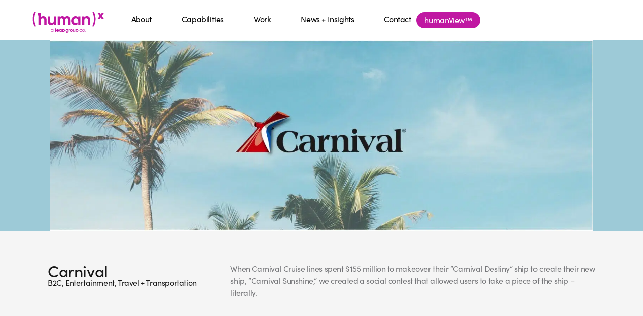

--- FILE ---
content_type: text/html; charset=UTF-8
request_url: https://leaphumanx.com/work/carnival/
body_size: 37968
content:
<!doctype html>
<html lang="en-US">
<head>
	<meta charset="UTF-8">
	<meta name="viewport" content="width=device-width, initial-scale=1">
	<link rel="profile" href="https://gmpg.org/xfn/11">
	<title>Carnival | (human)x &#x2d; Digital Marketing Agency</title><link rel="preload" href="https://leaphumanx.com/wp-content/uploads/sites/6/humanx-tag-1.svg" as="image" fetchpriority="high" /><link rel="preload" href="https://leaphumanx.com/wp-content/uploads/sites/6/carnival-hero-banner-1-scaled.jpg" as="image" imagesrcset="https://leaphumanx.com/wp-content/uploads/sites/6/carnival-hero-banner-1-scaled.jpg 2560w, https://leaphumanx.com/wp-content/uploads/sites/6/carnival-hero-banner-1-300x105.jpg 300w, https://leaphumanx.com/wp-content/uploads/sites/6/carnival-hero-banner-1-1024x359.jpg 1024w, https://leaphumanx.com/wp-content/uploads/sites/6/carnival-hero-banner-1-768x269.jpg 768w, https://leaphumanx.com/wp-content/uploads/sites/6/carnival-hero-banner-1-1536x539.jpg 1536w, https://leaphumanx.com/wp-content/uploads/sites/6/carnival-hero-banner-1-2048x718.jpg 2048w" imagesizes="(max-width: 2560px) 100vw, 2560px" fetchpriority="high" />
<link crossorigin data-rocket-preload as="font" href="https://use.typekit.net/af/773a22/00000000000000007735f996/30/l?primer=7fa3915bdafdf03041871920a205bef951d72bf64dd4c4460fb992e3ecc3a862&#038;fvd=n9&#038;v=3" rel="preload">
<link crossorigin data-rocket-preload as="font" href="https://use.typekit.net/af/5d97ff/00000000000000007735f999/30/l?primer=7fa3915bdafdf03041871920a205bef951d72bf64dd4c4460fb992e3ecc3a862&#038;fvd=n7&#038;v=3" rel="preload">
<link crossorigin data-rocket-preload as="font" href="https://use.typekit.net/af/2e2409/00000000000000007735f990/30/l?primer=7fa3915bdafdf03041871920a205bef951d72bf64dd4c4460fb992e3ecc3a862&#038;fvd=n3&#038;v=3" rel="preload">
<link crossorigin data-rocket-preload as="font" href="https://use.typekit.net/af/19ced7/00000000000000007735f992/30/l?primer=7fa3915bdafdf03041871920a205bef951d72bf64dd4c4460fb992e3ecc3a862&#038;fvd=n5&#038;v=3" rel="preload">
<link crossorigin data-rocket-preload as="font" href="https://use.typekit.net/af/b718ff/00000000000000007735f98d/30/l?primer=7fa3915bdafdf03041871920a205bef951d72bf64dd4c4460fb992e3ecc3a862&#038;fvd=n4&#038;v=3" rel="preload">
<style id="wpr-usedcss">@font-face{font-family:sofia-pro;src:url("https://use.typekit.net/af/773a22/00000000000000007735f996/30/l?primer=7fa3915bdafdf03041871920a205bef951d72bf64dd4c4460fb992e3ecc3a862&fvd=n9&v=3") format("woff2"),url("https://use.typekit.net/af/773a22/00000000000000007735f996/30/d?primer=7fa3915bdafdf03041871920a205bef951d72bf64dd4c4460fb992e3ecc3a862&fvd=n9&v=3") format("woff"),url("https://use.typekit.net/af/773a22/00000000000000007735f996/30/a?primer=7fa3915bdafdf03041871920a205bef951d72bf64dd4c4460fb992e3ecc3a862&fvd=n9&v=3") format("opentype");font-display:swap;font-style:normal;font-weight:900;font-stretch:normal}@font-face{font-family:sofia-pro;src:url("https://use.typekit.net/af/5d97ff/00000000000000007735f999/30/l?primer=7fa3915bdafdf03041871920a205bef951d72bf64dd4c4460fb992e3ecc3a862&fvd=n7&v=3") format("woff2"),url("https://use.typekit.net/af/5d97ff/00000000000000007735f999/30/d?primer=7fa3915bdafdf03041871920a205bef951d72bf64dd4c4460fb992e3ecc3a862&fvd=n7&v=3") format("woff"),url("https://use.typekit.net/af/5d97ff/00000000000000007735f999/30/a?primer=7fa3915bdafdf03041871920a205bef951d72bf64dd4c4460fb992e3ecc3a862&fvd=n7&v=3") format("opentype");font-display:swap;font-style:normal;font-weight:700;font-stretch:normal}@font-face{font-family:sofia-pro;src:url("https://use.typekit.net/af/2e2409/00000000000000007735f990/30/l?primer=7fa3915bdafdf03041871920a205bef951d72bf64dd4c4460fb992e3ecc3a862&fvd=n3&v=3") format("woff2"),url("https://use.typekit.net/af/2e2409/00000000000000007735f990/30/d?primer=7fa3915bdafdf03041871920a205bef951d72bf64dd4c4460fb992e3ecc3a862&fvd=n3&v=3") format("woff"),url("https://use.typekit.net/af/2e2409/00000000000000007735f990/30/a?primer=7fa3915bdafdf03041871920a205bef951d72bf64dd4c4460fb992e3ecc3a862&fvd=n3&v=3") format("opentype");font-display:swap;font-style:normal;font-weight:300;font-stretch:normal}@font-face{font-family:sofia-pro;src:url("https://use.typekit.net/af/19ced7/00000000000000007735f992/30/l?primer=7fa3915bdafdf03041871920a205bef951d72bf64dd4c4460fb992e3ecc3a862&fvd=n5&v=3") format("woff2"),url("https://use.typekit.net/af/19ced7/00000000000000007735f992/30/d?primer=7fa3915bdafdf03041871920a205bef951d72bf64dd4c4460fb992e3ecc3a862&fvd=n5&v=3") format("woff"),url("https://use.typekit.net/af/19ced7/00000000000000007735f992/30/a?primer=7fa3915bdafdf03041871920a205bef951d72bf64dd4c4460fb992e3ecc3a862&fvd=n5&v=3") format("opentype");font-display:swap;font-style:normal;font-weight:500;font-stretch:normal}@font-face{font-family:sofia-pro;src:url("https://use.typekit.net/af/b718ff/00000000000000007735f98d/30/l?primer=7fa3915bdafdf03041871920a205bef951d72bf64dd4c4460fb992e3ecc3a862&fvd=n4&v=3") format("woff2"),url("https://use.typekit.net/af/b718ff/00000000000000007735f98d/30/d?primer=7fa3915bdafdf03041871920a205bef951d72bf64dd4c4460fb992e3ecc3a862&fvd=n4&v=3") format("woff"),url("https://use.typekit.net/af/b718ff/00000000000000007735f98d/30/a?primer=7fa3915bdafdf03041871920a205bef951d72bf64dd4c4460fb992e3ecc3a862&fvd=n4&v=3") format("opentype");font-display:swap;font-style:normal;font-weight:400;font-stretch:normal}html{line-height:1.15;-webkit-text-size-adjust:100%}*,:after,:before{box-sizing:border-box}body{margin:0;font-family:-apple-system,BlinkMacSystemFont,'Segoe UI',Roboto,'Helvetica Neue',Arial,'Noto Sans',sans-serif,'Apple Color Emoji','Segoe UI Emoji','Segoe UI Symbol','Noto Color Emoji';font-size:1rem;font-weight:400;line-height:1.5;color:#333;background-color:#fff;-webkit-font-smoothing:antialiased;-moz-osx-font-smoothing:grayscale}h2,h3{margin-block-start:.5rem;margin-block-end:1rem;font-family:inherit;font-weight:500;line-height:1.2;color:inherit}h2{font-size:2rem}h3{font-size:1.75rem}p{margin-block-start:0;margin-block-end:.9rem}a{background-color:transparent;text-decoration:none;color:#c36}a:active,a:hover{color:#336}a:not([href]):not([tabindex]),a:not([href]):not([tabindex]):focus,a:not([href]):not([tabindex]):hover{color:inherit;text-decoration:none}a:not([href]):not([tabindex]):focus{outline:0}code{font-family:monospace,monospace;font-size:1em}sub{font-size:75%;line-height:0;position:relative;vertical-align:baseline}sub{bottom:-.25em}img{border-style:none;height:auto;max-width:100%}[hidden],template{display:none}@media print{*,:after,:before{background:0 0!important;color:#000!important;box-shadow:none!important;text-shadow:none!important}a,a:visited{text-decoration:underline}a[href]:after{content:" (" attr(href) ")"}a[href^="#"]:after,a[href^="javascript:"]:after{content:""}img,tr{-moz-column-break-inside:avoid;break-inside:avoid}h2,h3,p{orphans:3;widows:3}h2,h3{-moz-column-break-after:avoid;break-after:avoid}}label{display:inline-block;line-height:1;vertical-align:middle}button,input,optgroup,select,textarea{font-family:inherit;font-size:1rem;line-height:1.5;margin:0}input[type=email],input[type=number],input[type=search],input[type=text],input[type=url],select,textarea{width:100%;border:1px solid #666;border-radius:3px;padding:.5rem 1rem;transition:all .3s}input[type=email]:focus,input[type=number]:focus,input[type=search]:focus,input[type=text]:focus,input[type=url]:focus,select:focus,textarea:focus{border-color:#333}button,input{overflow:visible}button,select{text-transform:none}[type=button],[type=reset],[type=submit],button{width:auto;-webkit-appearance:button}[type=button],[type=submit],button{display:inline-block;font-weight:400;color:#c36;text-align:center;white-space:nowrap;-webkit-user-select:none;-moz-user-select:none;user-select:none;background-color:transparent;border:1px solid #c36;padding:.5rem 1rem;font-size:1rem;border-radius:3px;transition:all .3s}[type=button]:focus:not(:focus-visible),[type=submit]:focus:not(:focus-visible),button:focus:not(:focus-visible){outline:0}[type=button]:focus,[type=button]:hover,[type=submit]:focus,[type=submit]:hover,button:focus,button:hover{color:#fff;background-color:#c36;text-decoration:none}[type=button]:not(:disabled),[type=submit]:not(:disabled),button:not(:disabled){cursor:pointer}fieldset{padding:.35em .75em .625em}legend{box-sizing:border-box;color:inherit;display:table;max-width:100%;padding:0;white-space:normal}progress{vertical-align:baseline}textarea{overflow:auto;resize:vertical}[type=checkbox],[type=radio]{box-sizing:border-box;padding:0}[type=number]::-webkit-inner-spin-button,[type=number]::-webkit-outer-spin-button{height:auto}[type=search]{-webkit-appearance:textfield;outline-offset:-2px}[type=search]::-webkit-search-decoration{-webkit-appearance:none}::-webkit-file-upload-button{-webkit-appearance:button;font:inherit}select{display:block}table{background-color:transparent;width:100%;margin-block-end:15px;font-size:.9em;border-spacing:0;border-collapse:collapse}table tbody+tbody{border-block-start:2px solid hsla(0,0%,50.2%,.5019607843)}dl,dt,li,ul{margin-block-start:0;margin-block-end:0;border:0;outline:0;font-size:100%;vertical-align:baseline;background:0 0}.page-content a{text-decoration:underline}.sticky{position:relative;display:block}.hide{display:none!important}.screen-reader-text{clip:rect(1px,1px,1px,1px);height:1px;overflow:hidden;position:absolute!important;width:1px;word-wrap:normal!important}.screen-reader-text:focus{background-color:#eee;clip:auto!important;clip-path:none;color:#333;display:block;font-size:1rem;height:auto;left:5px;line-height:normal;padding:12px 24px;text-decoration:none;top:5px;width:auto;z-index:100000}body:not([class*=elementor-page-]) .site-main{margin-inline-start:auto;margin-inline-end:auto;width:100%}@media (max-width:575px){body:not([class*=elementor-page-]) .site-main{padding-inline-start:10px;padding-inline-end:10px}}@media (min-width:576px){body:not([class*=elementor-page-]) .site-main{max-width:500px}}@media (min-width:768px){body:not([class*=elementor-page-]) .site-main{max-width:600px}}@media (min-width:992px){body:not([class*=elementor-page-]) .site-main{max-width:800px}}@media (min-width:1200px){body:not([class*=elementor-page-]) .site-main{max-width:1140px}}.elementor-hidden{display:none}.elementor-screen-only,.screen-reader-text,.screen-reader-text span{position:absolute;top:-10000em;width:1px;height:1px;margin:-1px;padding:0;overflow:hidden;clip:rect(0,0,0,0);border:0}.elementor *,.elementor :after,.elementor :before{box-sizing:border-box}.elementor a{box-shadow:none;text-decoration:none}.elementor img{height:auto;max-width:100%;border:none;border-radius:0;box-shadow:none}.elementor iframe,.elementor object,.elementor video{max-width:100%;width:100%;margin:0;line-height:1;border:none}.elementor .elementor-background-video-container{height:100%;width:100%;top:0;left:0;position:absolute;overflow:hidden;z-index:0;direction:ltr}.elementor .elementor-background-video-container{transition:opacity 1s;pointer-events:none}.elementor .elementor-background-video-container.elementor-loading{opacity:0}.elementor .elementor-background-video-embed{max-width:none}.elementor .elementor-background-video-embed,.elementor .elementor-background-video-hosted{position:absolute;top:50%;left:50%;transform:translate(-50%,-50%)}.elementor .elementor-background-slideshow{height:100%;width:100%;top:0;left:0;position:absolute}.elementor .elementor-background-slideshow{z-index:0}.elementor .elementor-background-slideshow__slide__image{width:100%;height:100%;background-position:50%;background-size:cover}.elementor-widget-wrap .elementor-element.elementor-widget__width-auto,.elementor-widget-wrap .elementor-element.elementor-widget__width-initial{max-width:100%}.elementor-element{--flex-direction:initial;--flex-wrap:initial;--justify-content:initial;--align-items:initial;--align-content:initial;--gap:initial;--flex-basis:initial;--flex-grow:initial;--flex-shrink:initial;--order:initial;--align-self:initial;flex-basis:var(--flex-basis);flex-grow:var(--flex-grow);flex-shrink:var(--flex-shrink);order:var(--order);align-self:var(--align-self)}.elementor-element:where(.e-con-full,.elementor-widget){flex-direction:var(--flex-direction);flex-wrap:var(--flex-wrap);justify-content:var(--justify-content);align-items:var(--align-items);align-content:var(--align-content);gap:var(--gap)}.elementor-invisible{visibility:hidden}.elementor-align-center{text-align:center}.elementor-align-center .elementor-button{width:auto}.elementor-align-right{text-align:right}.elementor-align-right .elementor-button{width:auto}.elementor-ken-burns{transition-property:transform;transition-duration:10s;transition-timing-function:linear}.elementor-ken-burns--out{transform:scale(1.3)}.elementor-ken-burns--active{transition-duration:20s}.elementor-ken-burns--active.elementor-ken-burns--out{transform:scale(1)}.elementor-ken-burns--active.elementor-ken-burns--in{transform:scale(1.3)}@media (max-width:767px){table table{font-size:.8em}.elementor-widget-wrap .elementor-element.elementor-widget-mobile__width-initial{max-width:100%}.elementor-mobile-align-center{text-align:center}.elementor-mobile-align-center .elementor-button{width:auto}}:root{--page-title-display:block}.elementor-widget-wrap{position:relative;width:100%;flex-wrap:wrap;align-content:flex-start}.elementor:not(.elementor-bc-flex-widget) .elementor-widget-wrap{display:flex}.elementor-widget-wrap>.elementor-element{width:100%}.elementor-widget-wrap.e-swiper-container{width:calc(100% - (var(--e-column-margin-left,0px) + var(--e-column-margin-right,0px)))}.elementor-widget{position:relative}.elementor-widget:not(:last-child){margin-bottom:20px}.elementor-widget:not(:last-child).elementor-widget__width-auto,.elementor-widget:not(:last-child).elementor-widget__width-initial{margin-bottom:0}ul.elementor-icon-list-items.elementor-inline-items{display:flex;flex-wrap:wrap}ul.elementor-icon-list-items.elementor-inline-items .elementor-inline-item{word-break:break-word}@media (min-width:1025px){#elementor-device-mode:after{content:"desktop"}}@media (min-width:2400px){#elementor-device-mode:after{content:"widescreen"}}@media (max-width:-1){#elementor-device-mode:after{content:"laptop"}#elementor-device-mode:after{content:"tablet_extra"}}@media (max-width:1024px){.elementor-widget-wrap .elementor-element.elementor-widget-tablet__width-auto,.elementor-widget-wrap .elementor-element.elementor-widget-tablet__width-initial{max-width:100%}#elementor-device-mode:after{content:"tablet"}}@media (max-width:-1){#elementor-device-mode:after{content:"mobile_extra"}}@media (prefers-reduced-motion:no-preference){html{scroll-behavior:smooth}}.e-con{--border-radius:0;--border-top-width:0px;--border-right-width:0px;--border-bottom-width:0px;--border-left-width:0px;--border-style:initial;--border-color:initial;--container-widget-width:100%;--container-widget-height:initial;--container-widget-flex-grow:0;--container-widget-align-self:initial;--content-width:min(100%,var(--container-max-width,1140px));--width:100%;--min-height:initial;--height:auto;--text-align:initial;--margin-top:0px;--margin-right:0px;--margin-bottom:0px;--margin-left:0px;--padding-top:var(--container-default-padding-top,10px);--padding-right:var(--container-default-padding-right,10px);--padding-bottom:var(--container-default-padding-bottom,10px);--padding-left:var(--container-default-padding-left,10px);--position:relative;--z-index:revert;--overflow:visible;--gap:var(--widgets-spacing,20px);--overlay-mix-blend-mode:initial;--overlay-opacity:1;--overlay-transition:0.3s;--e-con-grid-template-columns:repeat(3,1fr);--e-con-grid-template-rows:repeat(2,1fr);position:var(--position);width:var(--width);min-width:0;min-height:var(--min-height);height:var(--height);border-radius:var(--border-radius);z-index:var(--z-index);overflow:var(--overflow);transition:background var(--background-transition,.3s),border var(--border-transition,.3s),box-shadow var(--border-transition,.3s),transform var(--e-con-transform-transition-duration,.4s);--flex-wrap-mobile:wrap;margin-block-start:var(--margin-block-start);margin-inline-end:var(--margin-inline-end);margin-block-end:var(--margin-block-end);margin-inline-start:var(--margin-inline-start);padding-inline-start:var(--padding-inline-start);padding-inline-end:var(--padding-inline-end);--margin-block-start:var(--margin-top);--margin-block-end:var(--margin-bottom);--margin-inline-start:var(--margin-left);--margin-inline-end:var(--margin-right);--padding-inline-start:var(--padding-left);--padding-inline-end:var(--padding-right);--padding-block-start:var(--padding-top);--padding-block-end:var(--padding-bottom);--border-block-start-width:var(--border-top-width);--border-block-end-width:var(--border-bottom-width);--border-inline-start-width:var(--border-left-width);--border-inline-end-width:var(--border-right-width)}body.rtl .e-con{--padding-inline-start:var(--padding-right);--padding-inline-end:var(--padding-left);--margin-inline-start:var(--margin-right);--margin-inline-end:var(--margin-left);--border-inline-start-width:var(--border-right-width);--border-inline-end-width:var(--border-left-width)}.e-con.e-flex{--flex-direction:column;--flex-basis:auto;--flex-grow:0;--flex-shrink:1;flex:var(--flex-grow) var(--flex-shrink) var(--flex-basis)}.e-con-full,.e-con>.e-con-inner{text-align:var(--text-align);padding-block-start:var(--padding-block-start);padding-block-end:var(--padding-block-end)}.e-con-full.e-flex,.e-con.e-flex>.e-con-inner{flex-direction:var(--flex-direction)}.e-con,.e-con>.e-con-inner{display:var(--display)}.e-con-boxed.e-flex{flex-direction:column;flex-wrap:nowrap;justify-content:normal;align-items:normal;align-content:normal}.e-con-boxed{text-align:initial;gap:initial}.e-con.e-flex>.e-con-inner{flex-wrap:var(--flex-wrap);justify-content:var(--justify-content);align-items:var(--align-items);align-content:var(--align-content);flex-basis:auto;flex-grow:1;flex-shrink:1;align-self:auto}.e-con>.e-con-inner{gap:var(--gap);width:100%;max-width:var(--content-width);margin:0 auto;padding-inline-start:0;padding-inline-end:0;height:100%}:is(.elementor-section-wrap,[data-elementor-id])>.e-con{--margin-left:auto;--margin-right:auto;max-width:min(100%,var(--width))}.e-con .elementor-widget.elementor-widget{margin-block-end:0}.e-con:before,.e-con>.elementor-background-slideshow:before,.e-con>.elementor-motion-effects-container>.elementor-motion-effects-layer:before,:is(.e-con,.e-con>.e-con-inner)>.elementor-background-video-container:before{content:var(--background-overlay);display:block;position:absolute;mix-blend-mode:var(--overlay-mix-blend-mode);opacity:var(--overlay-opacity);transition:var(--overlay-transition,.3s);border-radius:var(--border-radius);border-style:var(--border-style);border-color:var(--border-color);border-block-start-width:var(--border-block-start-width);border-inline-end-width:var(--border-inline-end-width);border-block-end-width:var(--border-block-end-width);border-inline-start-width:var(--border-inline-start-width);top:calc(0px - var(--border-top-width));left:calc(0px - var(--border-left-width));width:max(100% + var(--border-left-width) + var(--border-right-width),100%);height:max(100% + var(--border-top-width) + var(--border-bottom-width),100%)}.e-con:before{transition:background var(--overlay-transition,.3s),border-radius var(--border-transition,.3s),opacity var(--overlay-transition,.3s)}.e-con>.elementor-background-slideshow,:is(.e-con,.e-con>.e-con-inner)>.elementor-background-video-container{border-radius:var(--border-radius);border-style:var(--border-style);border-color:var(--border-color);border-block-start-width:var(--border-block-start-width);border-inline-end-width:var(--border-inline-end-width);border-block-end-width:var(--border-block-end-width);border-inline-start-width:var(--border-inline-start-width);top:calc(0px - var(--border-top-width));left:calc(0px - var(--border-left-width));width:max(100% + var(--border-left-width) + var(--border-right-width),100%);height:max(100% + var(--border-top-width) + var(--border-bottom-width),100%)}:is(.e-con,.e-con>.e-con-inner)>.elementor-background-video-container:before{z-index:1}:is(.e-con,.e-con>.e-con-inner)>.elementor-background-slideshow:before{z-index:2}.e-con .elementor-widget{min-width:0}.e-con .elementor-widget.e-widget-swiper{width:100%}.e-con>.e-con-inner>.elementor-widget>.elementor-widget-container,.e-con>.elementor-widget>.elementor-widget-container{height:100%}.e-con.e-con>.e-con-inner>.elementor-widget,.elementor.elementor .e-con>.elementor-widget{max-width:100%}@media (max-width:767px){#elementor-device-mode:after{content:"mobile"}:is(.e-con,.e-con>.e-con-inner)>.elementor-background-video-container.elementor-hidden-mobile{display:none}.e-con.e-flex{--width:100%;--flex-wrap:var(--flex-wrap-mobile)}.elementor .elementor-hidden-mobile{display:none}}.elementor-element .elementor-widget-container{transition:background .3s,border .3s,border-radius .3s,box-shadow .3s,transform var(--e-transform-transition-duration,.4s)}.elementor-heading-title{padding:0;margin:0;line-height:1}.elementor-button{display:inline-block;line-height:1;background-color:#69727d;font-size:15px;padding:12px 24px;border-radius:3px;color:#fff;fill:#fff;text-align:center;transition:all .3s}.elementor-button:focus,.elementor-button:hover,.elementor-button:visited{color:#fff}.elementor-button-content-wrapper{display:flex;justify-content:center;flex-direction:row;gap:5px}.elementor-button-icon svg{width:1em;height:auto}.elementor-button-icon .e-font-icon-svg{height:1em}.elementor-button-text{display:inline-block}.elementor-button span{text-decoration:inherit}.elementor-icon{display:inline-block;line-height:1;transition:all .3s;color:#69727d;font-size:50px;text-align:center}.elementor-icon:hover{color:#69727d}.elementor-icon svg{width:1em;height:1em;position:relative;display:block}.elementor-icon svg:before{position:absolute;left:50%;transform:translateX(-50%)}.animated{animation-duration:1.25s}.animated.reverse{animation-direction:reverse;animation-fill-mode:forwards}@media (prefers-reduced-motion:reduce){.animated{animation:none}}.elementor-post__thumbnail__link{transition:none}.elementor .elementor-element ul.elementor-icon-list-items,.elementor-edit-area .elementor-element ul.elementor-icon-list-items{padding:0}@media (min-width:768px) and (max-width:1024px){.elementor .elementor-hidden-tablet{display:none}}@media (min-width:1025px) and (max-width:2399px){.elementor .elementor-hidden-desktop{display:none}}@media (min-width:2400px){.elementor .elementor-hidden-widescreen{display:none}.elementor-widget:not(.elementor-widescreen-align-right) .elementor-icon-list-item:after{left:0}.elementor-widget:not(.elementor-widescreen-align-left) .elementor-icon-list-item:after{right:0}}.elementor-widget-image{text-align:center}.elementor-widget-image a{display:inline-block}.elementor-widget-image a img[src$=".svg"]{width:48px}.elementor-widget-image img{vertical-align:middle;display:inline-block}.elementor-item:after,.elementor-item:before{display:block;position:absolute;transition:.3s;transition-timing-function:cubic-bezier(.58,.3,.005,1)}.elementor-item:not(:hover):not(:focus):not(.elementor-item-active):not(.highlighted):after,.elementor-item:not(:hover):not(:focus):not(.elementor-item-active):not(.highlighted):before{opacity:0}.elementor-item.highlighted:after,.elementor-item.highlighted:before,.elementor-item:focus:after,.elementor-item:focus:before,.elementor-item:hover:after,.elementor-item:hover:before{transform:scale(1)}.e--pointer-underline .elementor-item:after,.e--pointer-underline .elementor-item:before{background-color:#3f444b;height:3px;left:0;width:100%;z-index:2}.e--pointer-underline.e--animation-none,.e--pointer-underline.e--animation-none .elementor-item,.e--pointer-underline.e--animation-none .elementor-item:after,.e--pointer-underline.e--animation-none .elementor-item:before,.e--pointer-underline.e--animation-none .elementor-item:focus,.e--pointer-underline.e--animation-none .elementor-item:hover,.e--pointer-underline.e--animation-none:after,.e--pointer-underline.e--animation-none:before,.e--pointer-underline.e--animation-none:focus,.e--pointer-underline.e--animation-none:hover{transition-duration:0s}.e--pointer-underline .elementor-item:after{bottom:0;content:""}.e--pointer-background .elementor-item:after,.e--pointer-background .elementor-item:before{content:"";transition:.3s}.e--pointer-background .elementor-item:before{background:#3f444b;bottom:0;left:0;right:0;top:0;z-index:-1}.e--pointer-background .elementor-item.highlighted,.e--pointer-background .elementor-item:focus,.e--pointer-background .elementor-item:hover{color:#fff}.e--pointer-background.e--animation-none,.e--pointer-background.e--animation-none .elementor-item,.e--pointer-background.e--animation-none .elementor-item:after,.e--pointer-background.e--animation-none .elementor-item:before,.e--pointer-background.e--animation-none .elementor-item:focus,.e--pointer-background.e--animation-none .elementor-item:hover,.e--pointer-background.e--animation-none:after,.e--pointer-background.e--animation-none:before,.e--pointer-background.e--animation-none:focus,.e--pointer-background.e--animation-none:hover{transition-duration:0s}.elementor-nav-menu--main .elementor-nav-menu a{transition:.4s}.elementor-nav-menu--main .elementor-nav-menu a,.elementor-nav-menu--main .elementor-nav-menu a.highlighted,.elementor-nav-menu--main .elementor-nav-menu a:focus,.elementor-nav-menu--main .elementor-nav-menu a:hover{padding:13px 20px}.elementor-nav-menu--main .elementor-nav-menu a.current{background:#1f2124;color:#fff}.elementor-nav-menu--main .elementor-nav-menu a.disabled{background:#3f444b;color:#88909b}.elementor-nav-menu--main .elementor-nav-menu ul{border-style:solid;border-width:0;padding:0;position:absolute;width:12em}.elementor-nav-menu--main .elementor-nav-menu span.scroll-down,.elementor-nav-menu--main .elementor-nav-menu span.scroll-up{background:#fff;display:none;height:20px;overflow:hidden;position:absolute;visibility:hidden}.elementor-nav-menu--main .elementor-nav-menu span.scroll-down-arrow,.elementor-nav-menu--main .elementor-nav-menu span.scroll-up-arrow{border:8px dashed transparent;border-bottom:8px solid #33373d;height:0;left:50%;margin-inline-start:-8px;overflow:hidden;position:absolute;top:-2px;width:0}.elementor-nav-menu--main .elementor-nav-menu span.scroll-down-arrow{border-color:#33373d transparent transparent;border-style:solid dashed dashed;top:6px}.elementor-nav-menu--main .elementor-nav-menu--dropdown .sub-arrow .e-font-icon-svg{transform:rotate(-90deg)}.elementor-nav-menu--main .elementor-nav-menu--dropdown .sub-arrow .e-font-icon-svg{fill:currentColor;height:1em;width:1em}.elementor-nav-menu--layout-horizontal{display:flex}.elementor-nav-menu--layout-horizontal .elementor-nav-menu{display:flex;flex-wrap:wrap}.elementor-nav-menu--layout-horizontal .elementor-nav-menu a{flex-grow:1;white-space:nowrap}.elementor-nav-menu--layout-horizontal .elementor-nav-menu>li{display:flex}.elementor-nav-menu--layout-horizontal .elementor-nav-menu>li ul,.elementor-nav-menu--layout-horizontal .elementor-nav-menu>li>.scroll-down{top:100%!important}.elementor-nav-menu--layout-horizontal .elementor-nav-menu>li:not(:first-child)>a{margin-inline-start:var(--e-nav-menu-horizontal-menu-item-margin)}.elementor-nav-menu--layout-horizontal .elementor-nav-menu>li:not(:first-child)>.scroll-down,.elementor-nav-menu--layout-horizontal .elementor-nav-menu>li:not(:first-child)>.scroll-up,.elementor-nav-menu--layout-horizontal .elementor-nav-menu>li:not(:first-child)>ul{left:var(--e-nav-menu-horizontal-menu-item-margin)!important}.elementor-nav-menu--layout-horizontal .elementor-nav-menu>li:not(:last-child)>a{margin-inline-end:var(--e-nav-menu-horizontal-menu-item-margin)}.elementor-nav-menu--layout-horizontal .elementor-nav-menu>li:not(:last-child):after{align-self:center;border-color:var(--e-nav-menu-divider-color,#000);border-left-style:var(--e-nav-menu-divider-style,solid);border-left-width:var(--e-nav-menu-divider-width,2px);content:var(--e-nav-menu-divider-content,none);height:var(--e-nav-menu-divider-height,35%)}.elementor-nav-menu__align-start .elementor-nav-menu{justify-content:flex-start;margin-inline-end:auto}.elementor-nav-menu__align-start .elementor-nav-menu--layout-vertical>ul>li>a{justify-content:flex-start}.elementor-nav-menu__align-end .elementor-nav-menu{justify-content:flex-end;margin-inline-start:auto}.elementor-nav-menu__align-end .elementor-nav-menu--layout-vertical>ul>li>a{justify-content:flex-end}.elementor-widget-nav-menu .elementor-widget-container{display:flex;flex-direction:column}.elementor-nav-menu{position:relative;z-index:2}.elementor-nav-menu:after{clear:both;content:" ";display:block;font:0/0 serif;height:0;overflow:hidden;visibility:hidden}.elementor-nav-menu,.elementor-nav-menu li,.elementor-nav-menu ul{display:block;line-height:normal;list-style:none;margin:0;padding:0;-webkit-tap-highlight-color:transparent}.elementor-nav-menu ul{display:none}.elementor-nav-menu ul ul a,.elementor-nav-menu ul ul a:active,.elementor-nav-menu ul ul a:focus,.elementor-nav-menu ul ul a:hover{border-left:16px solid transparent}.elementor-nav-menu ul ul ul a,.elementor-nav-menu ul ul ul a:active,.elementor-nav-menu ul ul ul a:focus,.elementor-nav-menu ul ul ul a:hover{border-left:24px solid transparent}.elementor-nav-menu ul ul ul ul a,.elementor-nav-menu ul ul ul ul a:active,.elementor-nav-menu ul ul ul ul a:focus,.elementor-nav-menu ul ul ul ul a:hover{border-left:32px solid transparent}.elementor-nav-menu ul ul ul ul ul a,.elementor-nav-menu ul ul ul ul ul a:active,.elementor-nav-menu ul ul ul ul ul a:focus,.elementor-nav-menu ul ul ul ul ul a:hover{border-left:40px solid transparent}.elementor-nav-menu a,.elementor-nav-menu li{position:relative}.elementor-nav-menu li{border-width:0}.elementor-nav-menu a{align-items:center;display:flex}.elementor-nav-menu a,.elementor-nav-menu a:focus,.elementor-nav-menu a:hover{line-height:20px;padding:10px 20px}.elementor-nav-menu a.current{background:#1f2124;color:#fff}.elementor-nav-menu a.disabled{color:#88909b;cursor:not-allowed}.elementor-nav-menu .sub-arrow{align-items:center;display:flex;line-height:1;margin-block-end:-10px;margin-block-start:-10px;padding:10px;padding-inline-end:0}.elementor-nav-menu .sub-arrow .e-font-icon-svg{height:1em;width:1em}.elementor-nav-menu--dropdown .elementor-item.highlighted,.elementor-nav-menu--dropdown .elementor-item:focus,.elementor-nav-menu--dropdown .elementor-item:hover{background-color:#3f444b;color:#fff}.elementor-menu-toggle.elementor-active .elementor-menu-toggle__icon--open{display:none}.elementor-nav-menu--dropdown{background-color:#fff;font-size:13px}.elementor-nav-menu--dropdown-none .elementor-nav-menu--dropdown{display:none}.elementor-nav-menu--dropdown.elementor-nav-menu__container{margin-top:10px;overflow-x:hidden;overflow-y:auto;transform-origin:top;transition:max-height .3s,transform .3s}.elementor-nav-menu--dropdown a{color:#33373d}.elementor-nav-menu--dropdown a.current{background:#1f2124;color:#fff}.elementor-nav-menu--dropdown a.disabled{color:#b3b3b3}ul.elementor-nav-menu--dropdown a,ul.elementor-nav-menu--dropdown a:focus,ul.elementor-nav-menu--dropdown a:hover{border-inline-start:8px solid transparent;text-shadow:none}.elementor-widget.elementor-icon-list--layout-inline .elementor-widget-container{overflow:hidden}.elementor-widget .elementor-icon-list-items.elementor-inline-items{margin-right:-8px;margin-left:-8px}.elementor-widget .elementor-icon-list-items.elementor-inline-items .elementor-icon-list-item{margin-right:8px;margin-left:8px}.elementor-widget .elementor-icon-list-items.elementor-inline-items .elementor-icon-list-item:after{width:auto;left:auto;right:auto;position:relative;height:100%;border-top:0;border-bottom:0;border-right:0;border-left-width:1px;border-style:solid;right:-8px}.elementor-widget .elementor-icon-list-items{list-style-type:none;margin:0;padding:0}.elementor-widget .elementor-icon-list-item{margin:0;padding:0;position:relative}.elementor-widget .elementor-icon-list-item:after{position:absolute;bottom:0;width:100%}.elementor-widget .elementor-icon-list-item,.elementor-widget .elementor-icon-list-item a{display:flex;font-size:inherit;align-items:var(--icon-vertical-align,center)}.elementor-widget .elementor-icon-list-icon+.elementor-icon-list-text{align-self:center;padding-inline-start:5px}.elementor-widget .elementor-icon-list-icon{display:flex;position:relative;top:var(--icon-vertical-offset,initial)}.elementor-widget .elementor-icon-list-icon svg{width:var(--e-icon-list-icon-size,1em);height:var(--e-icon-list-icon-size,1em)}.elementor-widget.elementor-widget-icon-list .elementor-icon-list-icon{text-align:var(--e-icon-list-icon-align)}.elementor-widget.elementor-widget-icon-list .elementor-icon-list-icon svg{margin:var(--e-icon-list-icon-margin,0 calc(var(--e-icon-list-icon-size,1em) * .25) 0 0)}.elementor-widget.elementor-list-item-link-full_width a{width:100%}.elementor-widget.elementor-align-center .elementor-icon-list-item,.elementor-widget.elementor-align-center .elementor-icon-list-item a{justify-content:center}.elementor-widget.elementor-align-center .elementor-icon-list-item:after{margin:auto}.elementor-widget.elementor-align-center .elementor-inline-items{justify-content:center}.elementor-widget.elementor-align-right .elementor-icon-list-item,.elementor-widget.elementor-align-right .elementor-icon-list-item a{justify-content:flex-end;text-align:right}.elementor-widget.elementor-align-right .elementor-icon-list-items{justify-content:flex-end}.elementor-widget:not(.elementor-align-right) .elementor-icon-list-item:after{left:0}.elementor-widget:not(.elementor-align-left) .elementor-icon-list-item:after{right:0}@media (max-width:1024px){.elementor-widget:not(.elementor-tablet-align-right) .elementor-icon-list-item:after{left:0}.elementor-widget:not(.elementor-tablet-align-left) .elementor-icon-list-item:after{right:0}}@media (max-width:-1){.elementor-widget:not(.elementor-laptop-align-right) .elementor-icon-list-item:after{left:0}.elementor-widget:not(.elementor-laptop-align-left) .elementor-icon-list-item:after{right:0}.elementor-widget:not(.elementor-tablet_extra-align-right) .elementor-icon-list-item:after{left:0}.elementor-widget:not(.elementor-tablet_extra-align-left) .elementor-icon-list-item:after{right:0}.elementor-widget:not(.elementor-mobile_extra-align-right) .elementor-icon-list-item:after{left:0}.elementor-widget:not(.elementor-mobile_extra-align-left) .elementor-icon-list-item:after{right:0}}@media (max-width:767px){.elementor-widget.elementor-mobile-align-center .elementor-icon-list-item,.elementor-widget.elementor-mobile-align-center .elementor-icon-list-item a{justify-content:center}.elementor-widget.elementor-mobile-align-center .elementor-icon-list-item:after{margin:auto}.elementor-widget.elementor-mobile-align-center .elementor-inline-items{justify-content:center}.elementor-widget:not(.elementor-mobile-align-right) .elementor-icon-list-item:after{left:0}.elementor-widget:not(.elementor-mobile-align-left) .elementor-icon-list-item:after{right:0}}:root{--swiper-theme-color:#007aff}.swiper{margin-left:auto;margin-right:auto;position:relative;overflow:hidden;list-style:none;padding:0;z-index:1}.swiper-vertical>.swiper-wrapper{flex-direction:column}.swiper-wrapper{position:relative;width:100%;height:100%;z-index:1;display:flex;transition-property:transform;box-sizing:content-box}.swiper-android .swiper-slide,.swiper-wrapper{transform:translate3d(0,0,0)}.swiper-pointer-events{touch-action:pan-y}.swiper-pointer-events.swiper-vertical{touch-action:pan-x}.swiper-slide{flex-shrink:0;width:100%;height:100%;position:relative;transition-property:transform}.swiper-slide-invisible-blank{visibility:hidden}.swiper-autoheight,.swiper-autoheight .swiper-slide{height:auto}.swiper-autoheight .swiper-wrapper{align-items:flex-start;transition-property:transform,height}.swiper-backface-hidden .swiper-slide{transform:translateZ(0);-webkit-backface-visibility:hidden;backface-visibility:hidden}.swiper-3d,.swiper-3d.swiper-css-mode .swiper-wrapper{perspective:1200px}.swiper-3d .swiper-cube-shadow,.swiper-3d .swiper-slide,.swiper-3d .swiper-slide-shadow,.swiper-3d .swiper-slide-shadow-bottom,.swiper-3d .swiper-slide-shadow-left,.swiper-3d .swiper-slide-shadow-right,.swiper-3d .swiper-slide-shadow-top,.swiper-3d .swiper-wrapper{transform-style:preserve-3d}.swiper-3d .swiper-slide-shadow,.swiper-3d .swiper-slide-shadow-bottom,.swiper-3d .swiper-slide-shadow-left,.swiper-3d .swiper-slide-shadow-right,.swiper-3d .swiper-slide-shadow-top{position:absolute;left:0;top:0;width:100%;height:100%;pointer-events:none;z-index:10}.swiper-3d .swiper-slide-shadow{background:rgba(0,0,0,.15)}.swiper-3d .swiper-slide-shadow-left{background-image:linear-gradient(to left,rgba(0,0,0,.5),rgba(0,0,0,0))}.swiper-3d .swiper-slide-shadow-right{background-image:linear-gradient(to right,rgba(0,0,0,.5),rgba(0,0,0,0))}.swiper-3d .swiper-slide-shadow-top{background-image:linear-gradient(to top,rgba(0,0,0,.5),rgba(0,0,0,0))}.swiper-3d .swiper-slide-shadow-bottom{background-image:linear-gradient(to bottom,rgba(0,0,0,.5),rgba(0,0,0,0))}.swiper-css-mode>.swiper-wrapper{overflow:auto;scrollbar-width:none;-ms-overflow-style:none}.swiper-css-mode>.swiper-wrapper::-webkit-scrollbar{display:none}.swiper-css-mode>.swiper-wrapper>.swiper-slide{scroll-snap-align:start start}.swiper-horizontal.swiper-css-mode>.swiper-wrapper{scroll-snap-type:x mandatory}.swiper-vertical.swiper-css-mode>.swiper-wrapper{scroll-snap-type:y mandatory}.swiper-centered>.swiper-wrapper::before{content:'';flex-shrink:0;order:9999}.swiper-centered.swiper-horizontal>.swiper-wrapper>.swiper-slide:first-child{margin-inline-start:var(--swiper-centered-offset-before)}.swiper-centered.swiper-horizontal>.swiper-wrapper::before{height:100%;min-height:1px;width:var(--swiper-centered-offset-after)}.swiper-centered.swiper-vertical>.swiper-wrapper>.swiper-slide:first-child{margin-block-start:var(--swiper-centered-offset-before)}.swiper-centered.swiper-vertical>.swiper-wrapper::before{width:100%;min-width:1px;height:var(--swiper-centered-offset-after)}.swiper-centered>.swiper-wrapper>.swiper-slide{scroll-snap-align:center center}.swiper-virtual .swiper-slide{-webkit-backface-visibility:hidden;transform:translateZ(0)}.swiper-virtual.swiper-css-mode .swiper-wrapper::after{content:'';position:absolute;left:0;top:0;pointer-events:none}.swiper-virtual.swiper-css-mode.swiper-horizontal .swiper-wrapper::after{height:1px;width:var(--swiper-virtual-size)}.swiper-virtual.swiper-css-mode.swiper-vertical .swiper-wrapper::after{width:1px;height:var(--swiper-virtual-size)}:root{--swiper-navigation-size:44px}.swiper-button-next,.swiper-button-prev{position:absolute;top:50%;width:calc(var(--swiper-navigation-size)/ 44 * 27);height:var(--swiper-navigation-size);margin-top:calc(0px - (var(--swiper-navigation-size)/ 2));z-index:10;cursor:pointer;display:flex;align-items:center;justify-content:center;color:var(--swiper-navigation-color,var(--swiper-theme-color))}.swiper-button-next.swiper-button-disabled,.swiper-button-prev.swiper-button-disabled{opacity:.35;cursor:auto;pointer-events:none}.swiper-button-next.swiper-button-hidden,.swiper-button-prev.swiper-button-hidden{opacity:0;cursor:auto;pointer-events:none}.swiper-navigation-disabled .swiper-button-next,.swiper-navigation-disabled .swiper-button-prev{display:none!important}.swiper-button-next:after,.swiper-button-prev:after{font-family:swiper-icons;font-size:var(--swiper-navigation-size);text-transform:none!important;letter-spacing:0;font-variant:initial;line-height:1}.swiper-button-prev,.swiper-rtl .swiper-button-next{left:10px;right:auto}.swiper-button-prev:after,.swiper-rtl .swiper-button-next:after{content:'prev'}.swiper-button-next,.swiper-rtl .swiper-button-prev{right:10px;left:auto}.swiper-button-next:after,.swiper-rtl .swiper-button-prev:after{content:'next'}.swiper-button-lock{display:none}.swiper-pagination{position:absolute;text-align:center;transition:.3s opacity;transform:translate3d(0,0,0);z-index:10}.swiper-pagination.swiper-pagination-hidden{opacity:0}.swiper-pagination-disabled>.swiper-pagination,.swiper-pagination.swiper-pagination-disabled{display:none!important}.swiper-horizontal>.swiper-pagination-bullets,.swiper-pagination-bullets.swiper-pagination-horizontal,.swiper-pagination-custom,.swiper-pagination-fraction{bottom:10px;left:0;width:100%}.swiper-pagination-bullets-dynamic{overflow:hidden;font-size:0}.swiper-pagination-bullets-dynamic .swiper-pagination-bullet{transform:scale(.33);position:relative}.swiper-pagination-bullets-dynamic .swiper-pagination-bullet-active{transform:scale(1)}.swiper-pagination-bullets-dynamic .swiper-pagination-bullet-active-main{transform:scale(1)}.swiper-pagination-bullets-dynamic .swiper-pagination-bullet-active-prev{transform:scale(.66)}.swiper-pagination-bullets-dynamic .swiper-pagination-bullet-active-prev-prev{transform:scale(.33)}.swiper-pagination-bullets-dynamic .swiper-pagination-bullet-active-next{transform:scale(.66)}.swiper-pagination-bullets-dynamic .swiper-pagination-bullet-active-next-next{transform:scale(.33)}.swiper-pagination-bullet{width:var(--swiper-pagination-bullet-width,var(--swiper-pagination-bullet-size,8px));height:var(--swiper-pagination-bullet-height,var(--swiper-pagination-bullet-size,8px));display:inline-block;border-radius:50%;background:var(--swiper-pagination-bullet-inactive-color,#000);opacity:var(--swiper-pagination-bullet-inactive-opacity, .2)}button.swiper-pagination-bullet{border:none;margin:0;padding:0;box-shadow:none;-webkit-appearance:none;appearance:none}.swiper-pagination-clickable .swiper-pagination-bullet{cursor:pointer}.swiper-pagination-bullet:only-child{display:none!important}.swiper-pagination-bullet-active{opacity:var(--swiper-pagination-bullet-opacity, 1);background:var(--swiper-pagination-color,var(--swiper-theme-color))}.swiper-pagination-vertical.swiper-pagination-bullets,.swiper-vertical>.swiper-pagination-bullets{right:10px;top:50%;transform:translate3d(0,-50%,0)}.swiper-pagination-vertical.swiper-pagination-bullets .swiper-pagination-bullet,.swiper-vertical>.swiper-pagination-bullets .swiper-pagination-bullet{margin:var(--swiper-pagination-bullet-vertical-gap,6px) 0;display:block}.swiper-pagination-vertical.swiper-pagination-bullets.swiper-pagination-bullets-dynamic,.swiper-vertical>.swiper-pagination-bullets.swiper-pagination-bullets-dynamic{top:50%;transform:translateY(-50%);width:8px}.swiper-pagination-vertical.swiper-pagination-bullets.swiper-pagination-bullets-dynamic .swiper-pagination-bullet,.swiper-vertical>.swiper-pagination-bullets.swiper-pagination-bullets-dynamic .swiper-pagination-bullet{display:inline-block;transition:.2s transform,.2s top}.swiper-horizontal>.swiper-pagination-bullets .swiper-pagination-bullet,.swiper-pagination-horizontal.swiper-pagination-bullets .swiper-pagination-bullet{margin:0 var(--swiper-pagination-bullet-horizontal-gap,4px)}.swiper-horizontal>.swiper-pagination-bullets.swiper-pagination-bullets-dynamic,.swiper-pagination-horizontal.swiper-pagination-bullets.swiper-pagination-bullets-dynamic{left:50%;transform:translateX(-50%);white-space:nowrap}.swiper-horizontal>.swiper-pagination-bullets.swiper-pagination-bullets-dynamic .swiper-pagination-bullet,.swiper-pagination-horizontal.swiper-pagination-bullets.swiper-pagination-bullets-dynamic .swiper-pagination-bullet{transition:.2s transform,.2s left}.swiper-horizontal.swiper-rtl>.swiper-pagination-bullets-dynamic .swiper-pagination-bullet{transition:.2s transform,.2s right}.swiper-pagination-progressbar{background:rgba(0,0,0,.25);position:absolute}.swiper-pagination-progressbar .swiper-pagination-progressbar-fill{background:var(--swiper-pagination-color,var(--swiper-theme-color));position:absolute;left:0;top:0;width:100%;height:100%;transform:scale(0);transform-origin:left top}.swiper-rtl .swiper-pagination-progressbar .swiper-pagination-progressbar-fill{transform-origin:right top}.swiper-horizontal>.swiper-pagination-progressbar,.swiper-pagination-progressbar.swiper-pagination-horizontal,.swiper-pagination-progressbar.swiper-pagination-vertical.swiper-pagination-progressbar-opposite,.swiper-vertical>.swiper-pagination-progressbar.swiper-pagination-progressbar-opposite{width:100%;height:4px;left:0;top:0}.swiper-horizontal>.swiper-pagination-progressbar.swiper-pagination-progressbar-opposite,.swiper-pagination-progressbar.swiper-pagination-horizontal.swiper-pagination-progressbar-opposite,.swiper-pagination-progressbar.swiper-pagination-vertical,.swiper-vertical>.swiper-pagination-progressbar{width:4px;height:100%;left:0;top:0}.swiper-pagination-lock{display:none}.swiper-scrollbar{border-radius:10px;position:relative;-ms-touch-action:none;background:rgba(0,0,0,.1)}.swiper-scrollbar-disabled>.swiper-scrollbar,.swiper-scrollbar.swiper-scrollbar-disabled{display:none!important}.swiper-horizontal>.swiper-scrollbar,.swiper-scrollbar.swiper-scrollbar-horizontal{position:absolute;left:1%;bottom:3px;z-index:50;height:5px;width:98%}.swiper-scrollbar.swiper-scrollbar-vertical,.swiper-vertical>.swiper-scrollbar{position:absolute;right:3px;top:1%;z-index:50;width:5px;height:98%}.swiper-scrollbar-drag{height:100%;width:100%;position:relative;background:rgba(0,0,0,.5);border-radius:10px;left:0;top:0}.swiper-scrollbar-cursor-drag{cursor:move}.swiper-scrollbar-lock{display:none}.swiper-zoom-container{width:100%;height:100%;display:flex;justify-content:center;align-items:center;text-align:center}.swiper-zoom-container>canvas,.swiper-zoom-container>img,.swiper-zoom-container>svg{max-width:100%;max-height:100%;object-fit:contain}.swiper-slide-zoomed{cursor:move}.swiper-lazy-preloader{width:42px;height:42px;position:absolute;left:50%;top:50%;margin-left:-21px;margin-top:-21px;z-index:10;transform-origin:50%;box-sizing:border-box;border:4px solid var(--swiper-preloader-color,var(--swiper-theme-color));border-radius:50%;border-top-color:transparent}.swiper-watch-progress .swiper-slide-visible .swiper-lazy-preloader,.swiper:not(.swiper-watch-progress) .swiper-lazy-preloader{animation:1s linear infinite swiper-preloader-spin}.swiper-lazy-preloader-white{--swiper-preloader-color:#fff}.swiper-lazy-preloader-black{--swiper-preloader-color:#000}@keyframes swiper-preloader-spin{0%{transform:rotate(0)}100%{transform:rotate(360deg)}}.swiper .swiper-notification{position:absolute;left:0;top:0;pointer-events:none;opacity:0;z-index:-1000}.swiper-free-mode>.swiper-wrapper{transition-timing-function:ease-out;margin:0 auto}.swiper-grid>.swiper-wrapper{flex-wrap:wrap}.swiper-grid-column>.swiper-wrapper{flex-wrap:wrap;flex-direction:column}.swiper-fade.swiper-free-mode .swiper-slide{transition-timing-function:ease-out}.swiper-fade .swiper-slide{pointer-events:none;transition-property:opacity}.swiper-fade .swiper-slide .swiper-slide{pointer-events:none}.swiper-fade .swiper-slide-active,.swiper-fade .swiper-slide-active .swiper-slide-active{pointer-events:auto}.swiper-cube{overflow:visible}.swiper-cube .swiper-slide{pointer-events:none;-webkit-backface-visibility:hidden;backface-visibility:hidden;z-index:1;visibility:hidden;transform-origin:0 0;width:100%;height:100%}.swiper-cube .swiper-slide .swiper-slide{pointer-events:none}.swiper-cube.swiper-rtl .swiper-slide{transform-origin:100% 0}.swiper-cube .swiper-slide-active,.swiper-cube .swiper-slide-active .swiper-slide-active{pointer-events:auto}.swiper-cube .swiper-slide-active,.swiper-cube .swiper-slide-next,.swiper-cube .swiper-slide-next+.swiper-slide,.swiper-cube .swiper-slide-prev{pointer-events:auto;visibility:visible}.swiper-cube .swiper-slide-shadow-bottom,.swiper-cube .swiper-slide-shadow-left,.swiper-cube .swiper-slide-shadow-right,.swiper-cube .swiper-slide-shadow-top{z-index:0;-webkit-backface-visibility:hidden;backface-visibility:hidden}.swiper-cube .swiper-cube-shadow{position:absolute;left:0;bottom:0;width:100%;height:100%;opacity:.6;z-index:0}.swiper-cube .swiper-cube-shadow:before{content:'';background:#000;position:absolute;left:0;top:0;bottom:0;right:0;filter:blur(50px)}.swiper-flip{overflow:visible}.swiper-flip .swiper-slide{pointer-events:none;-webkit-backface-visibility:hidden;backface-visibility:hidden;z-index:1}.swiper-flip .swiper-slide .swiper-slide{pointer-events:none}.swiper-flip .swiper-slide-active,.swiper-flip .swiper-slide-active .swiper-slide-active{pointer-events:auto}.swiper-flip .swiper-slide-shadow-bottom,.swiper-flip .swiper-slide-shadow-left,.swiper-flip .swiper-slide-shadow-right,.swiper-flip .swiper-slide-shadow-top{z-index:0;-webkit-backface-visibility:hidden;backface-visibility:hidden}.swiper-creative .swiper-slide{-webkit-backface-visibility:hidden;backface-visibility:hidden;overflow:hidden;transition-property:transform,opacity,height}.swiper-cards{overflow:visible}.swiper-cards .swiper-slide{transform-origin:center bottom;-webkit-backface-visibility:hidden;backface-visibility:hidden;overflow:hidden}.elementor-element,.elementor-lightbox{--swiper-theme-color:#000;--swiper-navigation-size:44px;--swiper-pagination-bullet-size:6px;--swiper-pagination-bullet-horizontal-gap:6px}.elementor-element .swiper .swiper-slide figure,.elementor-element .swiper-container .swiper-slide figure,.elementor-lightbox .swiper .swiper-slide figure,.elementor-lightbox .swiper-container .swiper-slide figure{line-height:0}.elementor-element .swiper .elementor-lightbox-content-source,.elementor-element .swiper-container .elementor-lightbox-content-source,.elementor-lightbox .swiper .elementor-lightbox-content-source,.elementor-lightbox .swiper-container .elementor-lightbox-content-source{display:none}.elementor-element .swiper .elementor-swiper-button,.elementor-element .swiper-container .elementor-swiper-button,.elementor-element .swiper-container~.elementor-swiper-button,.elementor-element .swiper~.elementor-swiper-button,.elementor-lightbox .swiper .elementor-swiper-button,.elementor-lightbox .swiper-container .elementor-swiper-button,.elementor-lightbox .swiper-container~.elementor-swiper-button,.elementor-lightbox .swiper~.elementor-swiper-button{position:absolute;display:inline-flex;z-index:1;cursor:pointer;font-size:25px;color:hsla(0,0%,93.3%,.9);top:50%;transform:translateY(-50%)}.elementor-element .swiper .elementor-swiper-button svg,.elementor-element .swiper-container .elementor-swiper-button svg,.elementor-element .swiper-container~.elementor-swiper-button svg,.elementor-element .swiper~.elementor-swiper-button svg,.elementor-lightbox .swiper .elementor-swiper-button svg,.elementor-lightbox .swiper-container .elementor-swiper-button svg,.elementor-lightbox .swiper-container~.elementor-swiper-button svg,.elementor-lightbox .swiper~.elementor-swiper-button svg{fill:hsla(0,0%,93.3%,.9);height:1em;width:1em}.elementor-element .swiper .elementor-swiper-button-prev,.elementor-element .swiper-container .elementor-swiper-button-prev,.elementor-element .swiper-container~.elementor-swiper-button-prev,.elementor-element .swiper~.elementor-swiper-button-prev,.elementor-lightbox .swiper .elementor-swiper-button-prev,.elementor-lightbox .swiper-container .elementor-swiper-button-prev,.elementor-lightbox .swiper-container~.elementor-swiper-button-prev,.elementor-lightbox .swiper~.elementor-swiper-button-prev{left:10px}.elementor-element .swiper .elementor-swiper-button-next,.elementor-element .swiper-container .elementor-swiper-button-next,.elementor-element .swiper-container~.elementor-swiper-button-next,.elementor-element .swiper~.elementor-swiper-button-next,.elementor-lightbox .swiper .elementor-swiper-button-next,.elementor-lightbox .swiper-container .elementor-swiper-button-next,.elementor-lightbox .swiper-container~.elementor-swiper-button-next,.elementor-lightbox .swiper~.elementor-swiper-button-next{right:10px}.elementor-element .swiper .elementor-swiper-button.swiper-button-disabled,.elementor-element .swiper-container .elementor-swiper-button.swiper-button-disabled,.elementor-element .swiper-container~.elementor-swiper-button.swiper-button-disabled,.elementor-element .swiper~.elementor-swiper-button.swiper-button-disabled,.elementor-lightbox .swiper .elementor-swiper-button.swiper-button-disabled,.elementor-lightbox .swiper-container .elementor-swiper-button.swiper-button-disabled,.elementor-lightbox .swiper-container~.elementor-swiper-button.swiper-button-disabled,.elementor-lightbox .swiper~.elementor-swiper-button.swiper-button-disabled{opacity:.3}.elementor-element .swiper .swiper-image-stretch .swiper-slide .swiper-slide-image,.elementor-element .swiper-container .swiper-image-stretch .swiper-slide .swiper-slide-image,.elementor-lightbox .swiper .swiper-image-stretch .swiper-slide .swiper-slide-image,.elementor-lightbox .swiper-container .swiper-image-stretch .swiper-slide .swiper-slide-image{width:100%}.elementor-element .swiper .swiper-horizontal>.swiper-pagination-bullets,.elementor-element .swiper .swiper-pagination-bullets.swiper-pagination-horizontal,.elementor-element .swiper .swiper-pagination-custom,.elementor-element .swiper .swiper-pagination-fraction,.elementor-element .swiper-container .swiper-horizontal>.swiper-pagination-bullets,.elementor-element .swiper-container .swiper-pagination-bullets.swiper-pagination-horizontal,.elementor-element .swiper-container .swiper-pagination-custom,.elementor-element .swiper-container .swiper-pagination-fraction,.elementor-element .swiper-container~.swiper-pagination-bullets.swiper-pagination-horizontal,.elementor-element .swiper-container~.swiper-pagination-custom,.elementor-element .swiper-container~.swiper-pagination-fraction,.elementor-element .swiper~.swiper-pagination-bullets.swiper-pagination-horizontal,.elementor-element .swiper~.swiper-pagination-custom,.elementor-element .swiper~.swiper-pagination-fraction,.elementor-lightbox .swiper .swiper-horizontal>.swiper-pagination-bullets,.elementor-lightbox .swiper .swiper-pagination-bullets.swiper-pagination-horizontal,.elementor-lightbox .swiper .swiper-pagination-custom,.elementor-lightbox .swiper .swiper-pagination-fraction,.elementor-lightbox .swiper-container .swiper-horizontal>.swiper-pagination-bullets,.elementor-lightbox .swiper-container .swiper-pagination-bullets.swiper-pagination-horizontal,.elementor-lightbox .swiper-container .swiper-pagination-custom,.elementor-lightbox .swiper-container .swiper-pagination-fraction,.elementor-lightbox .swiper-container~.swiper-pagination-bullets.swiper-pagination-horizontal,.elementor-lightbox .swiper-container~.swiper-pagination-custom,.elementor-lightbox .swiper-container~.swiper-pagination-fraction,.elementor-lightbox .swiper~.swiper-pagination-bullets.swiper-pagination-horizontal,.elementor-lightbox .swiper~.swiper-pagination-custom,.elementor-lightbox .swiper~.swiper-pagination-fraction{bottom:5px}.elementor-element .swiper-container.swiper-cube .elementor-swiper-button,.elementor-element .swiper-container.swiper-cube~.elementor-swiper-button,.elementor-element .swiper.swiper-cube .elementor-swiper-button,.elementor-element .swiper.swiper-cube~.elementor-swiper-button,.elementor-lightbox .swiper-container.swiper-cube .elementor-swiper-button,.elementor-lightbox .swiper-container.swiper-cube~.elementor-swiper-button,.elementor-lightbox .swiper.swiper-cube .elementor-swiper-button,.elementor-lightbox .swiper.swiper-cube~.elementor-swiper-button{transform:translate3d(0,-50%,1px)}.elementor-element :where(.swiper-container-horizontal)~.swiper-pagination-bullets,.elementor-lightbox :where(.swiper-container-horizontal)~.swiper-pagination-bullets{bottom:5px;left:0;width:100%}.elementor-element :where(.swiper-container-horizontal)~.swiper-pagination-bullets .swiper-pagination-bullet,.elementor-lightbox :where(.swiper-container-horizontal)~.swiper-pagination-bullets .swiper-pagination-bullet{margin:0 var(--swiper-pagination-bullet-horizontal-gap,4px)}.elementor-element :where(.swiper-container-horizontal)~.swiper-pagination-progressbar,.elementor-lightbox :where(.swiper-container-horizontal)~.swiper-pagination-progressbar{width:100%;height:4px;left:0;top:0}.elementor-element.elementor-pagination-position-outside .swiper-container,.elementor-lightbox.elementor-pagination-position-outside .swiper,.elementor-lightbox.elementor-pagination-position-outside .swiper-container{padding-bottom:30px}.elementor-element.elementor-pagination-position-outside .swiper-container .elementor-swiper-button,.elementor-element.elementor-pagination-position-outside .swiper-container~.elementor-swiper-button,.elementor-lightbox.elementor-pagination-position-outside .swiper .elementor-swiper-button,.elementor-lightbox.elementor-pagination-position-outside .swiper-container .elementor-swiper-button,.elementor-lightbox.elementor-pagination-position-outside .swiper-container~.elementor-swiper-button,.elementor-lightbox.elementor-pagination-position-outside .swiper~.elementor-swiper-button{top:calc(50% - 30px / 2)}.elementor-lightbox .elementor-swiper{position:relative}.elementor-lightbox .elementor-main-swiper{position:static}.elementor-element.elementor-arrows-position-outside .swiper-container,.elementor-lightbox.elementor-arrows-position-outside .swiper,.elementor-lightbox.elementor-arrows-position-outside .swiper-container{width:calc(100% - 60px)}.elementor-element.elementor-arrows-position-outside .swiper-container .elementor-swiper-button-prev,.elementor-element.elementor-arrows-position-outside .swiper-container~.elementor-swiper-button-prev,.elementor-lightbox.elementor-arrows-position-outside .swiper .elementor-swiper-button-prev,.elementor-lightbox.elementor-arrows-position-outside .swiper-container .elementor-swiper-button-prev,.elementor-lightbox.elementor-arrows-position-outside .swiper-container~.elementor-swiper-button-prev,.elementor-lightbox.elementor-arrows-position-outside .swiper~.elementor-swiper-button-prev{left:0}.elementor-element.elementor-arrows-position-outside .swiper-container .elementor-swiper-button-next,.elementor-element.elementor-arrows-position-outside .swiper-container~.elementor-swiper-button-next,.elementor-lightbox.elementor-arrows-position-outside .swiper .elementor-swiper-button-next,.elementor-lightbox.elementor-arrows-position-outside .swiper-container .elementor-swiper-button-next,.elementor-lightbox.elementor-arrows-position-outside .swiper-container~.elementor-swiper-button-next,.elementor-lightbox.elementor-arrows-position-outside .swiper~.elementor-swiper-button-next{right:0}.elementor-kit-4990{--e-global-color-primary:#6EC1E4;--e-global-color-secondary:#54595F;--e-global-color-text:#7A7A7A;--e-global-color-accent:#61CE70;--e-global-color-7864069:#F6CAE5;--e-global-color-8774de2:#C017A2;--e-global-color-0e8877f:#83276B;--e-global-color-1245ec0:#590641;--e-global-color-9c0ac81:#2B192C;--e-global-color-d0f76fb:#F5F5F5;--e-global-color-3a65187:#E8E6DF;--e-global-color-d234565:#76777A;--e-global-color-9817358:#FFFFFF;--e-global-color-4f49f84:#FFFFFF99;--e-global-color-ef2580f:#F1F0EC;--e-global-color-37f5135:#181818;--e-global-color-7ab678d:#FFFFFF00;--e-global-color-8b408e7:#F7BE00;--e-global-color-4e9255e:#00AED6;--e-global-color-fddcd95:#FF6C0E;--e-global-typography-primary-font-family:"Sofia Pro";--e-global-typography-primary-font-size:16px;--e-global-typography-primary-font-weight:600;--e-global-typography-secondary-font-family:"Sofia Pro";--e-global-typography-secondary-font-size:16px;--e-global-typography-secondary-font-weight:400;--e-global-typography-text-font-family:"Sofia Pro";--e-global-typography-text-font-size:16px;--e-global-typography-text-font-weight:400;--e-global-typography-accent-font-family:"Sofia Pro";--e-global-typography-accent-font-size:16px;--e-global-typography-accent-font-weight:400;--e-global-typography-79ac234-font-family:"Sofia Pro";--e-global-typography-79ac234-font-size:32px;--e-global-typography-79ac234-font-weight:400;font-family:sofia-pro,Sans-serif;font-size:32px;font-weight:400}.elementor-kit-4990 a{font-family:var( --e-global-typography-79ac234-font-family ),Sans-serif;font-size:var( --e-global-typography-79ac234-font-size );font-weight:var(--e-global-typography-79ac234-font-weight)}.elementor-kit-4990 h2{font-family:var( --e-global-typography-79ac234-font-family ),Sans-serif;font-size:var( --e-global-typography-79ac234-font-size );font-weight:var(--e-global-typography-79ac234-font-weight)}.elementor-kit-4990 h3{font-family:var( --e-global-typography-79ac234-font-family ),Sans-serif;font-size:var( --e-global-typography-79ac234-font-size );font-weight:var(--e-global-typography-79ac234-font-weight)}.elementor-kit-4990 .elementor-button,.elementor-kit-4990 button,.elementor-kit-4990 input[type=button],.elementor-kit-4990 input[type=submit]{font-family:"Sofia Pro",Sans-serif;font-size:32px;font-weight:400}.e-con{--container-max-width:1440px}.elementor-widget:not(:last-child){margin-block-end:20px}.elementor-element{--widgets-spacing:20px 20px}@media(min-width:2400px){.elementor-kit-4990 a{font-size:var( --e-global-typography-79ac234-font-size )}.elementor-kit-4990 h2{font-size:var( --e-global-typography-79ac234-font-size )}.elementor-kit-4990 h3{font-size:var( --e-global-typography-79ac234-font-size )}}[data-elementor-type=popup]:not(.elementor-edit-area){display:none}.elementor-popup-modal{background-color:transparent;display:flex;pointer-events:none;-webkit-user-select:auto;-moz-user-select:auto;user-select:auto}.elementor-popup-modal .dialog-buttons-wrapper,.elementor-popup-modal .dialog-header{display:none}.elementor-popup-modal .dialog-close-button{display:none;inset-inline-end:20px;margin-top:0;opacity:1;pointer-events:all;top:20px;z-index:9999}.elementor-popup-modal .dialog-close-button svg{fill:#1f2124;height:1em;width:1em}.elementor-popup-modal .dialog-widget-content{background-color:#fff;border-radius:0;box-shadow:none;max-height:100%;max-width:100%;overflow:visible;pointer-events:all;width:auto}.elementor-popup-modal .dialog-message{display:flex;max-height:100vh;max-width:100vw;overflow:auto;padding:0;width:640px}.elementor-popup-modal .elementor{width:100%}.elementor-widget-heading .elementor-heading-title[class*=elementor-size-]>a{color:inherit;font-size:inherit;line-height:inherit}.elementor-widget-icon-box .elementor-icon-box-wrapper{display:block;text-align:center}.elementor-widget-icon-box .elementor-icon-box-icon{margin-bottom:var(--icon-box-icon-margin,15px);margin-right:auto;margin-left:auto}.elementor-widget-icon-box.elementor-position-top .elementor-icon-box-wrapper{display:block;text-align:center;flex-direction:unset}.elementor-widget-icon-box.elementor-position-top .elementor-icon-box-icon{margin-bottom:var(--icon-box-icon-margin,15px);margin-right:auto;margin-left:auto}@media (max-width:767px){.elementor-widget-icon-box.elementor-mobile-position-top .elementor-icon-box-wrapper{display:block;text-align:center;flex-direction:unset}.elementor-widget-icon-box.elementor-mobile-position-top .elementor-icon-box-icon{margin-bottom:var(--icon-box-icon-margin,15px);margin-right:auto;margin-left:auto}}.elementor-widget-icon-box .elementor-icon-box-title a{color:inherit}.elementor-widget-icon-box .elementor-icon-box-content{flex-grow:1}.elementor-widget-icon-box .elementor-icon-box-description{margin:0}.elementor-counter{display:flex;justify-content:center;align-items:stretch;flex-direction:column-reverse}.elementor-counter .elementor-counter-number{flex-grow:var(--counter-number-grow,0)}.elementor-counter .elementor-counter-number-wrapper{flex:1;display:flex;font-size:69px;font-weight:600;line-height:1;text-align:center}.elementor-counter .elementor-counter-number-prefix{text-align:end;flex-grow:var(--counter-prefix-grow,1);white-space:pre-wrap}.elementor-counter .elementor-counter-number-suffix{text-align:start;flex-grow:var(--counter-suffix-grow,1);white-space:pre-wrap}.elementor-counter .elementor-counter-title{flex:1;display:flex;justify-content:center;align-items:center;margin:0;padding:0;font-size:19px;font-weight:400;line-height:2.5}.elementor-3409 .elementor-element.elementor-element-4aa272e{--display:flex;--min-height:380px;--background-transition:0.3s;--margin-top:0px;--margin-bottom:0px;--margin-left:0px;--margin-right:0px;--padding-top:0px;--padding-bottom:0px;--padding-left:0px;--padding-right:0px}.elementor-3409 .elementor-element.elementor-element-4aa272e:not(.elementor-motion-effects-element-type-background),.elementor-3409 .elementor-element.elementor-element-4aa272e>.elementor-motion-effects-container>.elementor-motion-effects-layer{background-color:#9dcad7}.elementor-3409 .elementor-element.elementor-element-4aa272e,.elementor-3409 .elementor-element.elementor-element-4aa272e::before{--border-transition:0.3s}.elementor-3409 .elementor-element.elementor-element-b487171 img{width:100%;height:380px;object-fit:contain;object-position:center center}.elementor-3409 .elementor-element.elementor-element-8ee77ba{--display:flex;--flex-direction:row;--container-widget-width:initial;--container-widget-height:100%;--container-widget-flex-grow:1;--container-widget-align-self:stretch;--flex-wrap-mobile:wrap;--background-transition:0.3s;--margin-top:0px;--margin-bottom:0px;--margin-left:0px;--margin-right:0px;--padding-top:64px;--padding-bottom:64px;--padding-left:16px;--padding-right:16px}.elementor-3409 .elementor-element.elementor-element-8ee77ba:not(.elementor-motion-effects-element-type-background),.elementor-3409 .elementor-element.elementor-element-8ee77ba>.elementor-motion-effects-container>.elementor-motion-effects-layer{background-color:var(--e-global-color-d0f76fb)}.elementor-3409 .elementor-element.elementor-element-8ee77ba,.elementor-3409 .elementor-element.elementor-element-8ee77ba::before{--border-transition:0.3s}.elementor-3409 .elementor-element.elementor-element-60003ce{--display:flex;--align-items:flex-start;--container-widget-width:calc( ( 1 - var( --container-widget-flex-grow ) ) * 100% );--gap:10px 10px;--background-transition:0.3s;--margin-top:0px;--margin-bottom:0px;--margin-left:0px;--margin-right:0px;--padding-top:0px;--padding-bottom:0px;--padding-left:0px;--padding-right:0px}.elementor-3409 .elementor-element.elementor-element-b71237d .elementor-heading-title{color:var(--e-global-color-37f5135);font-family:"Sofia Pro",Sans-serif;font-size:32px;font-weight:500;line-height:32px}.elementor-3409 .elementor-element.elementor-element-cd8d944 .elementor-heading-title{color:var(--e-global-color-37f5135);font-family:"Sofia Pro",Sans-serif;font-size:16px;font-weight:400;line-height:16px}.elementor-3409 .elementor-element.elementor-element-497798a{--display:flex;--background-transition:0.3s;--margin-top:0px;--margin-bottom:0px;--margin-left:0px;--margin-right:0px;--padding-top:0px;--padding-bottom:0px;--padding-left:0px;--padding-right:0px}.elementor-3409 .elementor-element.elementor-element-d9d57e1{color:var(--e-global-color-d234565);font-size:16px;line-height:24px}.elementor-3409 .elementor-element.elementor-element-d070c66{--display:flex;--background-transition:0.3s;--padding-top:64px;--padding-bottom:64px;--padding-left:16px;--padding-right:16px}.elementor-3409 .elementor-element.elementor-element-d070c66:not(.elementor-motion-effects-element-type-background),.elementor-3409 .elementor-element.elementor-element-d070c66>.elementor-motion-effects-container>.elementor-motion-effects-layer{background-color:var(--e-global-color-9817358)}.elementor-3409 .elementor-element.elementor-element-d070c66,.elementor-3409 .elementor-element.elementor-element-d070c66::before{--border-transition:0.3s}.elementor-3409 .elementor-element.elementor-element-44fbd96 .elementor-heading-title{color:var(--e-global-color-37f5135);font-family:"Sofia Pro",Sans-serif;font-size:24px;font-weight:500;line-height:32px}.elementor-3409 .elementor-element.elementor-element-bf56aa3{color:var(--e-global-color-d234565);font-size:36px;font-weight:300;line-height:48px}.elementor-3409 .elementor-element.elementor-element-01ba992{--display:flex;--flex-direction:row;--container-widget-width:calc( ( 1 - var( --container-widget-flex-grow ) ) * 100% );--container-widget-height:100%;--container-widget-flex-grow:1;--container-widget-align-self:stretch;--flex-wrap-mobile:wrap;--justify-content:space-evenly;--align-items:flex-start;--background-transition:0.3s;--padding-top:64px;--padding-bottom:64px;--padding-left:16px;--padding-right:16px}.elementor-3409 .elementor-element.elementor-element-761e531{width:var(--container-widget-width,33%);max-width:33%;--container-widget-width:33%;--container-widget-flex-grow:0;--icon-box-icon-margin:0px}.elementor-3409 .elementor-element.elementor-element-761e531 .elementor-icon-box-title{margin-bottom:0;color:var(--e-global-color-8774de2)}.elementor-3409 .elementor-element.elementor-element-761e531.elementor-view-stacked .elementor-icon{background-color:var(--e-global-color-8774de2)}.elementor-3409 .elementor-element.elementor-element-761e531.elementor-view-default .elementor-icon,.elementor-3409 .elementor-element.elementor-element-761e531.elementor-view-framed .elementor-icon{fill:var(--e-global-color-8774de2);color:var(--e-global-color-8774de2);border-color:var(--e-global-color-8774de2)}.elementor-3409 .elementor-element.elementor-element-761e531 .elementor-icon-box-title,.elementor-3409 .elementor-element.elementor-element-761e531 .elementor-icon-box-title a{font-size:30px;font-weight:300;line-height:48px}.elementor-3409 .elementor-element.elementor-element-761e531 .elementor-icon-box-description{color:var(--e-global-color-d234565);font-size:16px;line-height:24px}.elementor-3409 .elementor-element.elementor-element-eef5ac9{width:var(--container-widget-width,33%);max-width:33%;--container-widget-width:33%;--container-widget-flex-grow:0;--icon-box-icon-margin:0px}.elementor-3409 .elementor-element.elementor-element-eef5ac9 .elementor-icon-box-title{margin-bottom:0;color:var(--e-global-color-8774de2)}.elementor-3409 .elementor-element.elementor-element-eef5ac9.elementor-view-stacked .elementor-icon{background-color:var(--e-global-color-8774de2)}.elementor-3409 .elementor-element.elementor-element-eef5ac9.elementor-view-default .elementor-icon,.elementor-3409 .elementor-element.elementor-element-eef5ac9.elementor-view-framed .elementor-icon{fill:var(--e-global-color-8774de2);color:var(--e-global-color-8774de2);border-color:var(--e-global-color-8774de2)}.elementor-3409 .elementor-element.elementor-element-eef5ac9 .elementor-icon-box-title,.elementor-3409 .elementor-element.elementor-element-eef5ac9 .elementor-icon-box-title a{font-size:30px;font-weight:300;line-height:48px}.elementor-3409 .elementor-element.elementor-element-eef5ac9 .elementor-icon-box-description{color:var(--e-global-color-d234565);font-size:16px;line-height:24px}.elementor-3409 .elementor-element.elementor-element-aaf49fa{width:var(--container-widget-width,33%);max-width:33%;--container-widget-width:33%;--container-widget-flex-grow:0;--icon-box-icon-margin:0px}.elementor-3409 .elementor-element.elementor-element-aaf49fa .elementor-icon-box-title{margin-bottom:0;color:var(--e-global-color-8774de2)}.elementor-3409 .elementor-element.elementor-element-aaf49fa.elementor-view-stacked .elementor-icon{background-color:var(--e-global-color-8774de2)}.elementor-3409 .elementor-element.elementor-element-aaf49fa.elementor-view-default .elementor-icon,.elementor-3409 .elementor-element.elementor-element-aaf49fa.elementor-view-framed .elementor-icon{fill:var(--e-global-color-8774de2);color:var(--e-global-color-8774de2);border-color:var(--e-global-color-8774de2)}.elementor-3409 .elementor-element.elementor-element-aaf49fa .elementor-icon-box-title,.elementor-3409 .elementor-element.elementor-element-aaf49fa .elementor-icon-box-title a{font-size:30px;font-weight:300;line-height:48px}.elementor-3409 .elementor-element.elementor-element-aaf49fa .elementor-icon-box-description{color:var(--e-global-color-d234565);font-size:16px;line-height:24px}.elementor-3409 .elementor-element.elementor-element-c6187bf{--display:flex;--background-transition:0.3s;--padding-top:64px;--padding-bottom:64px;--padding-left:16px;--padding-right:16px}.elementor-3409 .elementor-element.elementor-element-c6187bf:not(.elementor-motion-effects-element-type-background),.elementor-3409 .elementor-element.elementor-element-c6187bf>.elementor-motion-effects-container>.elementor-motion-effects-layer{background-color:var(--e-global-color-37f5135)}.elementor-3409 .elementor-element.elementor-element-c6187bf,.elementor-3409 .elementor-element.elementor-element-c6187bf::before{--border-transition:0.3s}.elementor-3409 .elementor-element.elementor-element-c4b664f .elementor-heading-title{color:var(--e-global-color-9817358);font-family:"Sofia Pro",Sans-serif;font-size:24px;font-weight:500;line-height:32px}.elementor-3409 .elementor-element.elementor-element-959f2d1{color:var(--e-global-color-d234565);font-size:36px;font-weight:300;line-height:48px}.elementor-3409 .elementor-element.elementor-element-c452833{--display:flex;--background-transition:0.3s;--margin-top:0px;--margin-bottom:0px;--margin-left:0px;--margin-right:0px;--padding-top:0px;--padding-bottom:0px;--padding-left:0px;--padding-right:0px}.elementor-3409 .elementor-element.elementor-element-691d748{--display:flex;--flex-direction:row;--container-widget-width:calc( ( 1 - var( --container-widget-flex-grow ) ) * 100% );--container-widget-height:100%;--container-widget-flex-grow:1;--container-widget-align-self:stretch;--flex-wrap-mobile:wrap;--align-items:center;--gap:60px 60px;--background-transition:0.3s;--padding-top:200px;--padding-bottom:200px;--padding-left:16px;--padding-right:16px}.elementor-3409 .elementor-element.elementor-element-691d748:not(.elementor-motion-effects-element-type-background),.elementor-3409 .elementor-element.elementor-element-691d748>.elementor-motion-effects-container>.elementor-motion-effects-layer{background-color:var(--e-global-color-9817358)}.elementor-3409 .elementor-element.elementor-element-691d748,.elementor-3409 .elementor-element.elementor-element-691d748::before{--border-transition:0.3s}.elementor-3409 .elementor-element.elementor-element-256f688{width:var(--container-widget-width,36.553%);max-width:36.553%;--container-widget-width:36.553%;--container-widget-flex-grow:0}.elementor-3409 .elementor-element.elementor-element-256f688.elementor-element{--flex-grow:0;--flex-shrink:0}.elementor-3409 .elementor-element.elementor-element-f631256{--display:flex;--background-transition:0.3s}.elementor-3409 .elementor-element.elementor-element-325545b .elementor-heading-title{color:var(--e-global-color-d234565);font-family:"Sofia Pro",Sans-serif;font-size:36px;font-weight:300;line-height:48px}.elementor-3409 .elementor-element.elementor-element-00fb439{color:var(--e-global-color-d234565);font-size:24px;font-weight:300;line-height:32px}.elementor-3409 .elementor-element.elementor-element-92883ab{--display:flex;--background-transition:0.3s}.elementor-3409 .elementor-element.elementor-element-92883ab:not(.elementor-motion-effects-element-type-background),.elementor-3409 .elementor-element.elementor-element-92883ab>.elementor-motion-effects-container>.elementor-motion-effects-layer{background-color:var(--e-global-color-37f5135)}.elementor-3409 .elementor-element.elementor-element-92883ab,.elementor-3409 .elementor-element.elementor-element-92883ab::before{--border-transition:0.3s}.elementor-3409 .elementor-element.elementor-element-9e12a16{--display:flex;--flex-direction:row;--container-widget-width:calc( ( 1 - var( --container-widget-flex-grow ) ) * 100% );--container-widget-height:100%;--container-widget-flex-grow:1;--container-widget-align-self:stretch;--flex-wrap-mobile:wrap;--align-items:center;--gap:60px 60px;--background-transition:0.3s;--padding-top:200px;--padding-bottom:200px;--padding-left:16px;--padding-right:16px}.elementor-3409 .elementor-element.elementor-element-9e12a16:not(.elementor-motion-effects-element-type-background),.elementor-3409 .elementor-element.elementor-element-9e12a16>.elementor-motion-effects-container>.elementor-motion-effects-layer{background-color:var(--e-global-color-9817358)}.elementor-3409 .elementor-element.elementor-element-9e12a16,.elementor-3409 .elementor-element.elementor-element-9e12a16::before{--border-transition:0.3s}.elementor-3409 .elementor-element.elementor-element-9619664{width:var(--container-widget-width,36.553%);max-width:36.553%;--container-widget-width:36.553%;--container-widget-flex-grow:0}.elementor-3409 .elementor-element.elementor-element-9619664.elementor-element{--flex-grow:0;--flex-shrink:0}.elementor-3409 .elementor-element.elementor-element-adda36d{--display:flex;--background-transition:0.3s}.elementor-3409 .elementor-element.elementor-element-4be7646 .elementor-heading-title{color:var(--e-global-color-37f5135);font-family:"Sofia Pro",Sans-serif;font-size:24px;font-weight:500;line-height:32px}.elementor-3409 .elementor-element.elementor-element-10eb6f4{color:var(--e-global-color-d234565);font-size:24px;font-weight:300;line-height:32px}.elementor-3409 .elementor-element.elementor-element-5698f0f{--display:flex;--flex-direction:row;--container-widget-width:initial;--container-widget-height:100%;--container-widget-flex-grow:1;--container-widget-align-self:stretch;--flex-wrap-mobile:wrap;--justify-content:center;--flex-wrap:wrap;--background-transition:0.3s;--padding-top:64px;--padding-bottom:64px;--padding-left:0px;--padding-right:0px}.elementor-3409 .elementor-element.elementor-element-5698f0f:not(.elementor-motion-effects-element-type-background),.elementor-3409 .elementor-element.elementor-element-5698f0f>.elementor-motion-effects-container>.elementor-motion-effects-layer{background-color:var(--e-global-color-8774de2)}.elementor-3409 .elementor-element.elementor-element-5698f0f,.elementor-3409 .elementor-element.elementor-element-5698f0f::before{--border-transition:0.3s}.elementor-3409 .elementor-element.elementor-element-3077758{width:100%;max-width:100%;text-align:center}.elementor-3409 .elementor-element.elementor-element-3077758>.elementor-widget-container{margin:0}.elementor-3409 .elementor-element.elementor-element-3077758 .elementor-heading-title{color:var(--e-global-color-9817358);font-family:"Sofia Pro",Sans-serif;font-size:36px;font-weight:700;line-height:48px}.elementor-3409 .elementor-element.elementor-element-dc62a60>.elementor-widget-container{margin:0 0 48px}.elementor-3409 .elementor-element.elementor-element-dc62a60{text-align:center;color:var(--e-global-color-9817358);font-size:24px;line-height:32px}.elementor-3409 .elementor-element.elementor-element-60e3239{--display:flex;--justify-content:center;--background-transition:0.3s;--border-radius:48px 48px 48px 48px;--padding-top:24px;--padding-bottom:24px;--padding-left:13px;--padding-right:13px}.elementor-3409 .elementor-element.elementor-element-60e3239:not(.elementor-motion-effects-element-type-background),.elementor-3409 .elementor-element.elementor-element-60e3239>.elementor-motion-effects-container>.elementor-motion-effects-layer{background-color:var(--e-global-color-9817358)}.elementor-3409 .elementor-element.elementor-element-60e3239,.elementor-3409 .elementor-element.elementor-element-60e3239::before{--border-transition:0.3s}.elementor-3409 .elementor-element.elementor-element-ecee172 .elementor-counter-number-wrapper{color:var(--e-global-color-8774de2);font-size:80px;font-weight:300;line-height:80px}.elementor-3409 .elementor-element.elementor-element-ecee172 .elementor-counter-title{color:var(--e-global-color-d234565);font-size:20px;line-height:24px}.elementor-3409 .elementor-element.elementor-element-3c9903c{--display:flex;--justify-content:center;--background-transition:0.3s;--border-radius:48px 48px 48px 48px;--padding-top:24px;--padding-bottom:24px;--padding-left:13px;--padding-right:13px}.elementor-3409 .elementor-element.elementor-element-3c9903c:not(.elementor-motion-effects-element-type-background),.elementor-3409 .elementor-element.elementor-element-3c9903c>.elementor-motion-effects-container>.elementor-motion-effects-layer{background-color:var(--e-global-color-9817358)}.elementor-3409 .elementor-element.elementor-element-3c9903c,.elementor-3409 .elementor-element.elementor-element-3c9903c::before{--border-transition:0.3s}.elementor-3409 .elementor-element.elementor-element-e6c7094 .elementor-counter-number-wrapper{color:var(--e-global-color-8774de2);font-size:80px;font-weight:300;line-height:80px}.elementor-3409 .elementor-element.elementor-element-e6c7094 .elementor-counter-title{color:var(--e-global-color-d234565);font-size:20px;line-height:24px}.elementor-3409 .elementor-element.elementor-element-0deb7aa{--display:flex;--justify-content:center;--background-transition:0.3s;--border-radius:48px 48px 48px 48px;--padding-top:24px;--padding-bottom:24px;--padding-left:13px;--padding-right:13px}.elementor-3409 .elementor-element.elementor-element-0deb7aa:not(.elementor-motion-effects-element-type-background),.elementor-3409 .elementor-element.elementor-element-0deb7aa>.elementor-motion-effects-container>.elementor-motion-effects-layer{background-color:var(--e-global-color-9817358)}.elementor-3409 .elementor-element.elementor-element-0deb7aa,.elementor-3409 .elementor-element.elementor-element-0deb7aa::before{--border-transition:0.3s}.elementor-3409 .elementor-element.elementor-element-90fafbc .elementor-counter-number-wrapper{color:var(--e-global-color-8774de2);font-size:80px;font-weight:300;line-height:80px}.elementor-3409 .elementor-element.elementor-element-90fafbc .elementor-counter-title{color:var(--e-global-color-d234565);font-size:20px;line-height:24px}.elementor-3409 .elementor-element.elementor-element-0c046a1{--display:flex;--background-transition:0.3s;--margin-top:0px;--margin-bottom:0px;--margin-left:0px;--margin-right:0px;--padding-top:0px;--padding-bottom:0px;--padding-left:0px;--padding-right:0px}:root{--page-title-display:none}@media(max-width:1024px){.elementor-kit-4990 a{font-size:var( --e-global-typography-79ac234-font-size )}.elementor-kit-4990 h2{font-size:var( --e-global-typography-79ac234-font-size )}.elementor-kit-4990 h3{font-size:var( --e-global-typography-79ac234-font-size )}.e-con{--container-max-width:1024px}.elementor-3409 .elementor-element.elementor-element-b487171 img{object-fit:cover}.elementor-3409 .elementor-element.elementor-element-8ee77ba{--padding-top:48px;--padding-bottom:38px;--padding-left:16px;--padding-right:16px}.elementor-3409 .elementor-element.elementor-element-d070c66{--padding-top:48px;--padding-bottom:64px;--padding-left:16px;--padding-right:16px}.elementor-3409 .elementor-element.elementor-element-44fbd96 .elementor-heading-title{font-size:16px;line-height:24px}.elementor-3409 .elementor-element.elementor-element-bf56aa3{font-size:24px;line-height:31px}.elementor-3409 .elementor-element.elementor-element-01ba992{--justify-content:space-evenly}.elementor-3409 .elementor-element.elementor-element-761e531{width:var(--container-widget-width,33%);max-width:33%;--container-widget-width:33%;--container-widget-flex-grow:0;--icon-box-icon-margin:0px}.elementor-3409 .elementor-element.elementor-element-761e531 .elementor-icon{font-size:48px}.elementor-3409 .elementor-element.elementor-element-761e531 .elementor-icon-box-title,.elementor-3409 .elementor-element.elementor-element-761e531 .elementor-icon-box-title a{font-size:16px;line-height:24px}.elementor-3409 .elementor-element.elementor-element-761e531 .elementor-icon-box-description{font-size:12px;line-height:18px}.elementor-3409 .elementor-element.elementor-element-eef5ac9{width:var(--container-widget-width,33%);max-width:33%;--container-widget-width:33%;--container-widget-flex-grow:0;--icon-box-icon-margin:0px}.elementor-3409 .elementor-element.elementor-element-eef5ac9 .elementor-icon{font-size:48px}.elementor-3409 .elementor-element.elementor-element-eef5ac9 .elementor-icon-box-title,.elementor-3409 .elementor-element.elementor-element-eef5ac9 .elementor-icon-box-title a{font-size:16px;line-height:24px}.elementor-3409 .elementor-element.elementor-element-eef5ac9 .elementor-icon-box-description{font-size:12px;line-height:18px}.elementor-3409 .elementor-element.elementor-element-aaf49fa{width:var(--container-widget-width,33%);max-width:33%;--container-widget-width:33%;--container-widget-flex-grow:0;--icon-box-icon-margin:0px}.elementor-3409 .elementor-element.elementor-element-aaf49fa .elementor-icon{font-size:48px}.elementor-3409 .elementor-element.elementor-element-aaf49fa .elementor-icon-box-title,.elementor-3409 .elementor-element.elementor-element-aaf49fa .elementor-icon-box-title a{font-size:16px;line-height:24px}.elementor-3409 .elementor-element.elementor-element-aaf49fa .elementor-icon-box-description{font-size:12px;line-height:18px}.elementor-3409 .elementor-element.elementor-element-c6187bf{--padding-top:48px;--padding-bottom:64px;--padding-left:16px;--padding-right:16px}.elementor-3409 .elementor-element.elementor-element-c4b664f .elementor-heading-title{font-size:16px;line-height:24px}.elementor-3409 .elementor-element.elementor-element-959f2d1{font-size:24px;line-height:31px}.elementor-3409 .elementor-element.elementor-element-691d748{--gap:27px 27px;--flex-wrap:wrap;--padding-top:48px;--padding-bottom:64px;--padding-left:16px;--padding-right:16px}.elementor-3409 .elementor-element.elementor-element-256f688{width:100%;max-width:100%}.elementor-3409 .elementor-element.elementor-element-256f688 img{width:100%}.elementor-3409 .elementor-element.elementor-element-325545b{text-align:center}.elementor-3409 .elementor-element.elementor-element-325545b .elementor-heading-title{font-size:24px;line-height:32px}.elementor-3409 .elementor-element.elementor-element-00fb439{text-align:center;font-size:16px;line-height:31px}.elementor-3409 .elementor-element.elementor-element-9e12a16{--flex-wrap:wrap;--padding-top:48px;--padding-bottom:64px;--padding-left:16px;--padding-right:16px}.elementor-3409 .elementor-element.elementor-element-9619664{width:100%;max-width:100%}.elementor-3409 .elementor-element.elementor-element-4be7646 .elementor-heading-title{font-size:16px;line-height:24px}.elementor-3409 .elementor-element.elementor-element-10eb6f4{font-size:24px;line-height:31px}}@media(max-width:767px){.elementor-kit-4990 a{font-size:var( --e-global-typography-79ac234-font-size )}.elementor-kit-4990 h2{font-size:var( --e-global-typography-79ac234-font-size )}.elementor-kit-4990 h3{font-size:var( --e-global-typography-79ac234-font-size )}.e-con{--container-max-width:767px}.elementor-3409 .elementor-element.elementor-element-4aa272e{--min-height:0px}.elementor-3409 .elementor-element.elementor-element-b487171 img{height:134px;object-fit:contain}.elementor-3409 .elementor-element.elementor-element-761e531{width:100%;max-width:100%}.elementor-3409 .elementor-element.elementor-element-eef5ac9{width:100%;max-width:100%}.elementor-3409 .elementor-element.elementor-element-aaf49fa{width:100%;max-width:100%}}@media(min-width:768px){.elementor-3409 .elementor-element.elementor-element-8ee77ba{--content-width:1090px}.elementor-3409 .elementor-element.elementor-element-60003ce{--width:50%}.elementor-3409 .elementor-element.elementor-element-d070c66{--content-width:872px}.elementor-3409 .elementor-element.elementor-element-c6187bf{--content-width:872px}.elementor-3409 .elementor-element.elementor-element-5698f0f{--content-width:900px}.elementor-3409 .elementor-element.elementor-element-60e3239{--width:246px}.elementor-3409 .elementor-element.elementor-element-3c9903c{--width:246px}.elementor-3409 .elementor-element.elementor-element-0deb7aa{--width:246px}}@media(max-width:1024px) and (min-width:768px){.elementor-3409 .elementor-element.elementor-element-d070c66{--content-width:571px}.elementor-3409 .elementor-element.elementor-element-c6187bf{--content-width:571px}.elementor-3409 .elementor-element.elementor-element-691d748{--content-width:571px}.elementor-3409 .elementor-element.elementor-element-9e12a16{--content-width:571px}}.elementor-5166 .elementor-element.elementor-element-c134159{--display:flex;--min-height:80px;--flex-direction:row;--container-widget-width:calc( ( 1 - var( --container-widget-flex-grow ) ) * 100% );--container-widget-height:100%;--container-widget-flex-grow:1;--container-widget-align-self:stretch;--flex-wrap-mobile:wrap;--justify-content:space-between;--align-items:center;--gap:0px 0px;--background-transition:0.3s;--margin-top:0px;--margin-bottom:-80px;--margin-left:0px;--margin-right:0px;--padding-top:0%;--padding-bottom:0%;--padding-left:5%;--padding-right:5%;--z-index:9995}.elementor-5166 .elementor-element.elementor-element-c134159:not(.elementor-motion-effects-element-type-background),.elementor-5166 .elementor-element.elementor-element-c134159>.elementor-motion-effects-container>.elementor-motion-effects-layer{background-color:#eae8ea}.elementor-5166 .elementor-element.elementor-element-c134159,.elementor-5166 .elementor-element.elementor-element-c134159::before{--border-transition:0.3s}.elementor-5166 .elementor-element.elementor-element-6850089{text-align:left}.elementor-5166 .elementor-element.elementor-element-6850089 img{width:144px}.elementor-5166 .elementor-element.elementor-element-658044a{--display:flex;--flex-direction:row;--container-widget-width:calc( ( 1 - var( --container-widget-flex-grow ) ) * 100% );--container-widget-height:100%;--container-widget-flex-grow:1;--container-widget-align-self:stretch;--flex-wrap-mobile:wrap;--justify-content:flex-end;--align-items:center;--gap:40px 40px;--background-transition:0.3s}.elementor-5166 .elementor-element.elementor-element-c5748f5{width:auto;max-width:auto;--e-nav-menu-horizontal-menu-item-margin:calc( 40px / 2 )}.elementor-5166 .elementor-element.elementor-element-c5748f5 .elementor-nav-menu .elementor-item{font-family:"Sofia Pro",Sans-serif;font-size:16px;font-weight:400}.elementor-5166 .elementor-element.elementor-element-c5748f5 .elementor-nav-menu--main .elementor-item{color:#000;fill:#000000;padding-left:10px;padding-right:10px;padding-top:4px;padding-bottom:4px}.elementor-5166 .elementor-element.elementor-element-c5748f5 .elementor-nav-menu--main .elementor-item.elementor-item-active,.elementor-5166 .elementor-element.elementor-element-c5748f5 .elementor-nav-menu--main .elementor-item.highlighted,.elementor-5166 .elementor-element.elementor-element-c5748f5 .elementor-nav-menu--main .elementor-item:focus,.elementor-5166 .elementor-element.elementor-element-c5748f5 .elementor-nav-menu--main .elementor-item:hover{color:var(--e-global-color-8774de2)}.elementor-5166 .elementor-element.elementor-element-c5748f5 .elementor-nav-menu--main:not(.e--pointer-framed) .elementor-item:after,.elementor-5166 .elementor-element.elementor-element-c5748f5 .elementor-nav-menu--main:not(.e--pointer-framed) .elementor-item:before{background-color:#fffFFF00}.elementor-5166 .elementor-element.elementor-element-c5748f5 .e--pointer-framed .elementor-item:after,.elementor-5166 .elementor-element.elementor-element-c5748f5 .e--pointer-framed .elementor-item:before{border-color:#fffFFF00}.elementor-5166 .elementor-element.elementor-element-c5748f5 .elementor-nav-menu--main .elementor-item.elementor-item-active{color:var(--e-global-color-8774de2)}.elementor-5166 .elementor-element.elementor-element-c5748f5 .elementor-nav-menu--main:not(.e--pointer-framed) .elementor-item.elementor-item-active:after,.elementor-5166 .elementor-element.elementor-element-c5748f5 .elementor-nav-menu--main:not(.e--pointer-framed) .elementor-item.elementor-item-active:before{background-color:#f8f3EF00}.elementor-5166 .elementor-element.elementor-element-c5748f5 .e--pointer-framed .elementor-item.elementor-item-active:after,.elementor-5166 .elementor-element.elementor-element-c5748f5 .e--pointer-framed .elementor-item.elementor-item-active:before{border-color:#f8f3EF00}.elementor-5166 .elementor-element.elementor-element-c5748f5 .elementor-nav-menu--main:not(.elementor-nav-menu--layout-horizontal) .elementor-nav-menu>li:not(:last-child){margin-bottom:40px}.elementor-5166 .elementor-element.elementor-element-c5748f5 .elementor-menu-toggle,.elementor-5166 .elementor-element.elementor-element-c5748f5 .elementor-nav-menu--dropdown a{color:var(--e-global-color-8774de2)}.elementor-5166 .elementor-element.elementor-element-c5748f5 .elementor-nav-menu--dropdown{background-color:#fff}.elementor-5166 .elementor-element.elementor-element-c5748f5 .elementor-menu-toggle:hover,.elementor-5166 .elementor-element.elementor-element-c5748f5 .elementor-nav-menu--dropdown a.elementor-item-active,.elementor-5166 .elementor-element.elementor-element-c5748f5 .elementor-nav-menu--dropdown a.highlighted,.elementor-5166 .elementor-element.elementor-element-c5748f5 .elementor-nav-menu--dropdown a:hover{color:#fff}.elementor-5166 .elementor-element.elementor-element-c5748f5 .elementor-nav-menu--dropdown a.elementor-item-active,.elementor-5166 .elementor-element.elementor-element-c5748f5 .elementor-nav-menu--dropdown a.highlighted,.elementor-5166 .elementor-element.elementor-element-c5748f5 .elementor-nav-menu--dropdown a:hover{background-color:var(--e-global-color-8774de2)}.elementor-5166 .elementor-element.elementor-element-c5748f5 .elementor-nav-menu--dropdown .elementor-item,.elementor-5166 .elementor-element.elementor-element-c5748f5 .elementor-nav-menu--dropdown .elementor-sub-item{font-family:"Sofia Pro",Sans-serif;font-size:32px;font-weight:400}.elementor-5166 .elementor-element.elementor-element-f732a34 .elementor-button{background-color:var(--e-global-color-8774de2);font-family:"Sofia Pro",Sans-serif;font-size:16px;font-weight:400;fill:var(--e-global-color-9817358);color:var(--e-global-color-9817358);border-radius:25px 25px 25px 25px;padding:8px 16px}.elementor-5166 .elementor-element.elementor-element-f732a34 .elementor-button:focus,.elementor-5166 .elementor-element.elementor-element-f732a34 .elementor-button:hover{background-color:#d9d9d9;color:var(--e-global-color-37f5135)}.elementor-5166 .elementor-element.elementor-element-f732a34>.elementor-widget-container{margin:0;padding:0}.elementor-5166 .elementor-element.elementor-element-f732a34 .elementor-button:focus svg,.elementor-5166 .elementor-element.elementor-element-f732a34 .elementor-button:hover svg{fill:var(--e-global-color-37f5135)}.elementor-5166 .elementor-element.elementor-element-9a50e0a .elementor-button{background-color:#f1f0ec;font-family:Roboto,Sans-serif;font-size:21px;font-weight:500;fill:var(--e-global-color-8774de2);color:var(--e-global-color-8774de2);border-style:solid;border-width:1px;border-color:var(--e-global-color-8774de2);border-radius:0 0 0 0}@media(min-width:768px){.elementor-5166 .elementor-element.elementor-element-658044a{--width:84.653%}}@media(max-width:1024px){.elementor-5166 .elementor-element.elementor-element-6850089 img{width:148px}.elementor-5166 .elementor-element.elementor-element-c5748f5 .elementor-nav-menu .elementor-item{font-size:12px}.elementor-5166 .elementor-element.elementor-element-c5748f5 .elementor-nav-menu--main .elementor-item{padding-left:0;padding-right:0}.elementor-5166 .elementor-element.elementor-element-c5748f5{--e-nav-menu-horizontal-menu-item-margin:calc( 27px / 2 )}.elementor-5166 .elementor-element.elementor-element-c5748f5 .elementor-nav-menu--main:not(.elementor-nav-menu--layout-horizontal) .elementor-nav-menu>li:not(:last-child){margin-bottom:27px}.elementor-5166 .elementor-element.elementor-element-c5748f5 .elementor-nav-menu--main>.elementor-nav-menu>li>.elementor-nav-menu--dropdown,.elementor-5166 .elementor-element.elementor-element-c5748f5 .elementor-nav-menu__container.elementor-nav-menu--dropdown{margin-top:22px!important}.elementor-5166 .elementor-element.elementor-element-f732a34 .elementor-button{font-size:16px}}@media(max-width:767px){.elementor-5166 .elementor-element.elementor-element-c134159{--min-height:72px;--justify-content:space-between;--align-items:center;--container-widget-width:calc( ( 1 - var( --container-widget-flex-grow ) ) * 100% );--flex-wrap:nowrap;--padding-top:0px;--padding-bottom:0px;--padding-left:16px;--padding-right:16px}.elementor-5166 .elementor-element.elementor-element-6850089 img{width:73px;max-width:100%;height:28px}.elementor-5166 .elementor-element.elementor-element-658044a{--width:50%;--justify-content:flex-end;--align-items:center;--container-widget-width:calc( ( 1 - var( --container-widget-flex-grow ) ) * 100% );--flex-wrap:nowrap;--padding-top:0px;--padding-bottom:0px;--padding-left:0px;--padding-right:0px}.elementor-5166 .elementor-element.elementor-element-658044a.e-con{--flex-grow:1;--flex-shrink:0}.elementor-5166 .elementor-element.elementor-element-c5748f5 .elementor-nav-menu--dropdown a{padding-left:17px;padding-right:17px;padding-top:30px;padding-bottom:30px}.elementor-5166 .elementor-element.elementor-element-9a50e0a.elementor-element{--align-self:flex-end}}.elementor-5166 .elementor-element.elementor-element-f732a34 .elementor-button-wrapper,.elementor-5166 .elementor-element.elementor-element-f732a34 .elementor-widget-container{display:flex}@media (min-width:2400px){.elementor-5166 .elementor-element.elementor-element-9a50e0a .elementor-button{display:none!important}}.elementor-15006 .elementor-element.elementor-element-f5732bf{--display:flex;--background-transition:0.3s;--padding-top:0px;--padding-bottom:0px;--padding-left:0px;--padding-right:0px}.elementor-location-footer:before,.elementor-location-header:before{content:"";display:table;clear:both}.elementor-5180 .elementor-element.elementor-element-07188f9{--display:flex;--min-height:100vh;--flex-direction:column;--container-widget-width:calc( ( 1 - var( --container-widget-flex-grow ) ) * 100% );--container-widget-height:initial;--container-widget-flex-grow:0;--container-widget-align-self:initial;--flex-wrap-mobile:wrap;--justify-content:space-between;--align-items:flex-start;--gap:0px 0px;--overflow:hidden;--background-transition:0.3s;--padding-top:18px;--padding-bottom:45px;--padding-left:0px;--padding-right:0px}.elementor-5180 .elementor-element.elementor-element-07188f9:not(.elementor-motion-effects-element-type-background),.elementor-5180 .elementor-element.elementor-element-07188f9>.elementor-motion-effects-container>.elementor-motion-effects-layer{background-color:var(--e-global-color-ef2580f)}.elementor-5180 .elementor-element.elementor-element-07188f9,.elementor-5180 .elementor-element.elementor-element-07188f9::before{--border-transition:0.3s}.elementor-5180 .elementor-element.elementor-element-67856e5{--display:flex;--min-height:50px;--flex-direction:row;--container-widget-width:calc( ( 1 - var( --container-widget-flex-grow ) ) * 100% );--container-widget-height:100%;--container-widget-flex-grow:1;--container-widget-align-self:stretch;--flex-wrap-mobile:wrap;--justify-content:space-between;--align-items:center;--background-transition:0.3s;--padding-top:0px;--padding-bottom:0px;--padding-left:16px;--padding-right:103px}.elementor-5180 .elementor-element.elementor-element-67856e5.e-con{--align-self:flex-start}.elementor-5180 .elementor-element.elementor-element-0b101c0{text-align:left}.elementor-5180 .elementor-element.elementor-element-0b101c0 img{width:144px}.elementor-5180 .elementor-element.elementor-element-7951a2c .elementor-button{background-color:var(--e-global-color-8774de2);font-family:"Sofia Pro",Sans-serif;font-size:16px;font-weight:400;fill:var(--e-global-color-9817358);color:var(--e-global-color-9817358);border-radius:25px 25px 25px 25px;padding:8px 16px}.elementor-5180 .elementor-element.elementor-element-7951a2c .elementor-button:focus,.elementor-5180 .elementor-element.elementor-element-7951a2c .elementor-button:hover{background-color:#d9d9d9;color:var(--e-global-color-37f5135)}.elementor-5180 .elementor-element.elementor-element-7951a2c>.elementor-widget-container{margin:0;padding:0}.elementor-5180 .elementor-element.elementor-element-7951a2c .elementor-button:focus svg,.elementor-5180 .elementor-element.elementor-element-7951a2c .elementor-button:hover svg{fill:var(--e-global-color-37f5135)}.elementor-5180 .elementor-element.elementor-element-ee29dc3{--display:flex;--background-transition:0.3s}.elementor-5180 .elementor-element.elementor-element-85e53c6 .elementor-nav-menu .elementor-item{font-family:"Sofia Pro",Sans-serif;font-size:44px;font-weight:300}.elementor-5180 .elementor-element.elementor-element-85e53c6 .elementor-nav-menu--main .elementor-item{color:var(--e-global-color-8774de2);fill:var(--e-global-color-8774de2);padding-top:24px;padding-bottom:24px}.elementor-5180 .elementor-element.elementor-element-85e53c6 .elementor-nav-menu--main .elementor-item.elementor-item-active,.elementor-5180 .elementor-element.elementor-element-85e53c6 .elementor-nav-menu--main .elementor-item.highlighted,.elementor-5180 .elementor-element.elementor-element-85e53c6 .elementor-nav-menu--main .elementor-item:focus,.elementor-5180 .elementor-element.elementor-element-85e53c6 .elementor-nav-menu--main .elementor-item:hover{color:var(--e-global-color-secondary);fill:var(--e-global-color-secondary)}.elementor-5180 .elementor-element.elementor-element-85e53c6 .elementor-nav-menu--main:not(.e--pointer-framed) .elementor-item:after,.elementor-5180 .elementor-element.elementor-element-85e53c6 .elementor-nav-menu--main:not(.e--pointer-framed) .elementor-item:before{background-color:#61cE7000}.elementor-5180 .elementor-element.elementor-element-85e53c6 .e--pointer-framed .elementor-item:after,.elementor-5180 .elementor-element.elementor-element-85e53c6 .e--pointer-framed .elementor-item:before{border-color:#61cE7000}.elementor-5180 .elementor-element.elementor-element-7dc3047 .elementor-nav-menu .elementor-item{font-family:"Sofia Pro",Sans-serif;font-size:24px;font-weight:400}.elementor-5180 .elementor-element.elementor-element-7dc3047 .elementor-nav-menu--main .elementor-item{color:var(--e-global-color-d234565);fill:var(--e-global-color-d234565)}.elementor-5180 .elementor-element.elementor-element-7dc3047 .elementor-nav-menu--main .elementor-item.elementor-item-active,.elementor-5180 .elementor-element.elementor-element-7dc3047 .elementor-nav-menu--main .elementor-item.highlighted,.elementor-5180 .elementor-element.elementor-element-7dc3047 .elementor-nav-menu--main .elementor-item:focus,.elementor-5180 .elementor-element.elementor-element-7dc3047 .elementor-nav-menu--main .elementor-item:hover{color:var(--e-global-color-8774de2);fill:var(--e-global-color-8774de2)}.elementor-5180 .elementor-element.elementor-element-7dc3047 .elementor-nav-menu--main:not(.e--pointer-framed) .elementor-item:after,.elementor-5180 .elementor-element.elementor-element-7dc3047 .elementor-nav-menu--main:not(.e--pointer-framed) .elementor-item:before{background-color:#fffFFF00}.elementor-5180 .elementor-element.elementor-element-7dc3047 .e--pointer-framed .elementor-item:after,.elementor-5180 .elementor-element.elementor-element-7dc3047 .e--pointer-framed .elementor-item:before{border-color:#fffFFF00}.elementor-5180 .elementor-element.elementor-element-dda5e9f{--display:flex;--background-transition:0.3s}.elementor-5180 .elementor-element.elementor-element-5c247be.elementor-element{--align-self:center;--flex-grow:1;--flex-shrink:0}.elementor-5180 .elementor-element.elementor-element-5c247be .elementor-icon-list-icon i{color:var(--e-global-color-8774de2);transition:color .3s}.elementor-5180 .elementor-element.elementor-element-5c247be .elementor-icon-list-icon svg{fill:var(--e-global-color-8774de2);transition:fill .3s}.elementor-5180 .elementor-element.elementor-element-5c247be{--e-icon-list-icon-size:31px;--e-icon-list-icon-align:center;--e-icon-list-icon-margin:0 calc(var(--e-icon-list-icon-size, 1em) * 0.125);--icon-vertical-offset:0px}.elementor-5180 .elementor-element.elementor-element-5c247be .elementor-icon-list-item>.elementor-icon-list-text,.elementor-5180 .elementor-element.elementor-element-5c247be .elementor-icon-list-item>a{font-family:Roboto,Sans-serif;font-weight:400}.elementor-5180 .elementor-element.elementor-element-5c247be .elementor-icon-list-text{transition:color .3s}#elementor-popup-modal-5180{background-color:rgba(0,0,0,.8);justify-content:center;align-items:center;pointer-events:all}#elementor-popup-modal-5180 .dialog-message{width:640px;height:100vh;align-items:flex-start}#elementor-popup-modal-5180 .dialog-close-button{display:flex;background-color:var(--e-global-color-8774de2);font-size:24px}#elementor-popup-modal-5180 .dialog-widget-content{box-shadow:2px 8px 23px 3px rgba(0,0,0,.2)}#elementor-popup-modal-5180 .dialog-close-button i{color:#fff}#elementor-popup-modal-5180 .dialog-close-button svg{fill:#FFFFFF}@media(max-width:1024px){.elementor-5180 .elementor-element.elementor-element-0b101c0 img{width:148px}.elementor-5180 .elementor-element.elementor-element-7951a2c .elementor-button{font-size:16px}}@media(min-width:768px){.elementor-5180 .elementor-element.elementor-element-07188f9{--width:100%}}@media(max-width:767px){.elementor-5180 .elementor-element.elementor-element-07188f9{--padding-top:15px;--padding-bottom:25px;--padding-left:16px;--padding-right:16px}.elementor-5180 .elementor-element.elementor-element-67856e5{--min-height:43px;--justify-content:space-between;--align-items:center;--container-widget-width:calc( ( 1 - var( --container-widget-flex-grow ) ) * 100% );--flex-wrap:nowrap;--margin-top:0px;--margin-bottom:0px;--margin-left:0px;--margin-right:0px;--padding-top:0px;--padding-bottom:0px;--padding-left:0px;--padding-right:98px}.elementor-5180 .elementor-element.elementor-element-67856e5.e-con{--align-self:flex-start}.elementor-5180 .elementor-element.elementor-element-0b101c0{width:var(--container-widget-width,73px);max-width:73px;--container-widget-width:73px;--container-widget-flex-grow:0}.elementor-5180 .elementor-element.elementor-element-0b101c0 img{width:73px;height:28px}.elementor-5180 .elementor-element.elementor-element-ee29dc3{--margin-top:0px;--margin-bottom:0px;--margin-left:0px;--margin-right:0px;--padding-top:0px;--padding-bottom:0px;--padding-left:0px;--padding-right:0px}.elementor-5180 .elementor-element.elementor-element-85e53c6>.elementor-widget-container{margin:0;padding:0}.elementor-5180 .elementor-element.elementor-element-85e53c6 .elementor-nav-menu .elementor-item{font-size:39px;line-height:1em}.elementor-5180 .elementor-element.elementor-element-85e53c6 .elementor-nav-menu--main .elementor-item{padding-left:0;padding-right:0;padding-top:14px;padding-bottom:14px}.elementor-5180 .elementor-element.elementor-element-7dc3047 .elementor-nav-menu--main .elementor-item{padding-left:0;padding-right:0}.elementor-5180 .elementor-element.elementor-element-dda5e9f{--align-items:center;--container-widget-width:calc( ( 1 - var( --container-widget-flex-grow ) ) * 100% )}.elementor-5180 .elementor-element.elementor-element-5c247be>.elementor-widget-container{margin:25px 0}.elementor-5180 .elementor-element.elementor-element-5c247be.elementor-element{--align-self:center;--flex-grow:1;--flex-shrink:0}.elementor-5180 .elementor-element.elementor-element-5c247be{--e-icon-list-icon-size:25px}#elementor-popup-modal-5180{justify-content:center;align-items:flex-start}#elementor-popup-modal-5180 .dialog-close-button{top:12px;font-size:28px}body:not(.rtl) #elementor-popup-modal-5180 .dialog-close-button{right:16px}body.rtl #elementor-popup-modal-5180 .dialog-close-button{left:16px}}.elementor-5180 .elementor-element.elementor-element-0b101c0 img{max-width:72px!important}.elementor-5180 .elementor-element.elementor-element-7951a2c .elementor-button-wrapper,.elementor-5180 .elementor-element.elementor-element-7951a2c .elementor-widget-container{display:flex}.hx-btn a{transition:all .2s}.hx-btn a:hover{cursor:pointer;transform:translateY(-.25rem);box-shadow:.25rem .25rem #000;color:#000!important;background-color:#f6cae5!important}.hx-btn--external a{transition:all .2s}.hx-btn--external a:hover{transform:translateY(-.25rem);box-shadow:.25rem .25rem #000;background-color:#f6cae5!important}.hx-btn--external .elementor-button-icon{height:0}.hx-btn--external .elementor-button-icon path{fill:currentColor}.leap-button a:active{box-shadow:none;transform:translate(0)}.hx-btn--nav a.elementor-item.elementor-item-anchor{background:var(--hx-primary-color);border-radius:35px;font-size:16px;color:#fff!important;padding:8px 16px!important}.hx-btn--nav a.elementor-item.elementor-item-anchor:hover{color:#fff;background:#000}.hx-btn a,.leap-button a{transition:all .2s}.hx-btn a:hover,.leap-button a:hover{transform:translateY(-.25rem);box-shadow:.25rem .25rem #000}.hx-btn a:active,.leap-button a:active{box-shadow:none;transform:translate(0)}.js .loading:after,.js .loading:before{content:"";z-index:1000;position:fixed}.js .loading:before{width:100%;height:100%;background:var(--color-bg);top:0;left:0}.js .loading:after{width:60px;height:60px;opacity:.4;background:var(--color-link);border-radius:50%;margin:-30px 0 0 -30px;animation:.7s linear infinite alternate forwards loaderAnim;top:50%;left:50%}:root{--hx-primary-color:#c017a2;--hx-medium-gray:#76777a;--hx-sofia-pro:"Sofia Pro",sans-serif;--hx-arrow:url(https://leaphumanx.com/wp-content/uploads/sites/6/right-arrow.svg);--filter-primary:brightness(0) saturate(100%) invert(11%) sepia(98%) saturate(4395%) hue-rotate(302deg) brightness(108%) contrast(90%);--filter-grey:brightness(0) saturate(100%) invert(50%) sepia(6%) saturate(154%) hue-rotate(187deg) brightness(92%) contrast(91%)}@media (min-width:768px){.header{background:#fff!important}}.elementor-widget-text-editor .elementor-widget-container br{margin-bottom:1rem}.list-unstyled :where(ul,ol){padding-left:0;list-style-type:none}#content{padding-top:80px}.dialog-close-button{height:48px;width:68px;justify-content:center;align-items:center}.elementor-location-header .elementor-nav-menu a[target=_blank]{display:inline-block}.elementor-location-header .elementor-nav-menu a[target=_blank]:after{content:"";height:14px;left:initial;right:initial;bottom:initial;top:initial;width:14px;background-image:url("data:image/svg+xml,%3Csvg width='15' height='15' viewBox='0 0 15 15' fill='none' xmlns='http://www.w3.org/2000/svg'%3E%3Cpath d='M14 0H7.00002C6.7348 0 6.48045 0.105357 6.29291 0.292893C6.10538 0.48043 6.00002 0.734784 6.00002 1C6.00002 1.26522 6.10538 1.51957 6.29291 1.70711C6.48045 1.89464 6.7348 2 7.00002 2H11.586L1.29302 12.293C1.19751 12.3852 1.12133 12.4956 1.06892 12.6176C1.01651 12.7396 0.988924 12.8708 0.98777 13.0036C0.986616 13.1364 1.01192 13.2681 1.0622 13.391C1.11248 13.5139 1.18673 13.6255 1.28063 13.7194C1.37452 13.8133 1.48617 13.8875 1.60907 13.9378C1.73196 13.9881 1.86364 14.0134 1.99642 14.0123C2.1292 14.0111 2.26042 13.9835 2.38242 13.9311C2.50443 13.8787 2.61477 13.8025 2.70702 13.707L13 3.414V8C13 8.26522 13.1054 8.51957 13.2929 8.70711C13.4804 8.89464 13.7348 9 14 9C14.2652 9 14.5196 8.89464 14.7071 8.70711C14.8947 8.51957 15 8.26522 15 8V1C15 0.734784 14.8947 0.48043 14.7071 0.292893C14.5196 0.105357 14.2652 0 14 0Z' fill='%2376777A'/%3E%3C/svg%3E");background-repeat:no-repeat;background-size:cover;margin-left:9px;display:inline-block;opacity:1!important}.elementor-widget-text-editor a{color:inherit!important;font-size:inherit!important;font-weight:inherit!important;font-family:inherit!important}#certificates-swiper .swiper-container{padding-bottom:26px}.hover-video-card .e-con-inner{z-index:5}.hover-video-card:hover *{color:#fff!important}.hover-video-card:hover p{text-decoration:underline}.e-loop-item a:not(.work-card):hover :where(h2,h3,h4){color:var(--hx-primary-color)!important}html{height:100%;-webkit-overflow-scrolling:touch;overflow-scrolling:touch;overflow-x:hidden;overflow-y:scroll}:root{--e-global-typography-79ac234-letter-spacing:-.01rem}:not(svg):not(i){font-family:sofia-pro,sans-serif!important}body{cursor:url('https://leaphumanx.com/wp-content/uploads/sites/6/my-mouse-pointer.png'),auto;overflow-x:hidden;font-kerning:auto;letter-spacing:-.025rem}h2{--e-global-typography-79ac234-letter-spacing:-0.01em}.leap-button svg{width:25px!important}.hx-btn svg{width:16px!important;position:relative;top:1px}@media screen and (max-width:769px){.hx-btn svg{width:14px!important}}.e-con.e-parent:nth-of-type(n+4):not(.e-lazyloaded):not(.e-no-lazyload),.e-con.e-parent:nth-of-type(n+4):not(.e-lazyloaded):not(.e-no-lazyload) *{background-image:none!important}@media screen and (max-height:1024px){.e-con.e-parent:nth-of-type(n+3):not(.e-lazyloaded):not(.e-no-lazyload),.e-con.e-parent:nth-of-type(n+3):not(.e-lazyloaded):not(.e-no-lazyload) *{background-image:none!important}}@media screen and (max-height:640px){.e-con.e-parent:nth-of-type(n+2):not(.e-lazyloaded):not(.e-no-lazyload),.e-con.e-parent:nth-of-type(n+2):not(.e-lazyloaded):not(.e-no-lazyload) *{background-image:none!important}}div[data-elementor-type=wp-post] a{text-decoration:underline!important}.elementor-9411 .elementor-element.elementor-element-4dc181f2{--display:flex;--gap:0px 0px;--background-transition:0.3s;--padding-top:0px;--padding-bottom:0px;--padding-left:0px;--padding-right:0px}.elementor-9411 .elementor-element.elementor-element-4dc181f2:not(.elementor-motion-effects-element-type-background),.elementor-9411 .elementor-element.elementor-element-4dc181f2>.elementor-motion-effects-container>.elementor-motion-effects-layer{background-color:var(--e-global-color-37f5135)}.elementor-9411 .elementor-element.elementor-element-4dc181f2,.elementor-9411 .elementor-element.elementor-element-4dc181f2::before{--border-transition:0.3s}.elementor-9411 .elementor-element.elementor-element-7dbd8bc7{--display:flex;--flex-direction:row;--container-widget-width:initial;--container-widget-height:100%;--container-widget-flex-grow:1;--container-widget-align-self:stretch;--flex-wrap-mobile:wrap;--gap:0px 0px;--background-transition:0.3s;--padding-top:0px;--padding-bottom:0px;--padding-left:0px;--padding-right:0px}.elementor-9411 .elementor-element.elementor-element-5451cc54{--display:flex;--background-transition:0.3s}.elementor-9411 .elementor-element.elementor-element-5451cc54:not(.elementor-motion-effects-element-type-background),.elementor-9411 .elementor-element.elementor-element-5451cc54>.elementor-motion-effects-container>.elementor-motion-effects-layer{background-image:url("https://leaphumanx.com/wp-content/uploads/sites/6/amp-photo.jpg");background-position:center center;background-repeat:no-repeat;background-size:cover}.elementor-9411 .elementor-element.elementor-element-5451cc54,.elementor-9411 .elementor-element.elementor-element-5451cc54::before{--border-transition:0.3s}.elementor-9411 .elementor-element.elementor-element-6d1d1dab{--display:flex;--justify-content:center;--align-items:center;--container-widget-width:calc( ( 1 - var( --container-widget-flex-grow ) ) * 100% );--background-transition:0.3s}.elementor-9411 .elementor-element.elementor-element-6d1d1dab:not(.elementor-motion-effects-element-type-background),.elementor-9411 .elementor-element.elementor-element-6d1d1dab>.elementor-motion-effects-container>.elementor-motion-effects-layer{background-color:var(--e-global-color-37f5135)}.elementor-9411 .elementor-element.elementor-element-6d1d1dab,.elementor-9411 .elementor-element.elementor-element-6d1d1dab::before{--border-transition:0.3s}.elementor-9411 .elementor-element.elementor-element-b16da22{--display:flex;--align-items:flex-start;--container-widget-width:calc( ( 1 - var( --container-widget-flex-grow ) ) * 100% );--background-transition:0.3s}.elementor-9411 .elementor-element.elementor-element-341dd277.elementor-element{--align-self:center}.elementor-9411 .elementor-element.elementor-element-341dd277 img{width:263px}.elementor-9411 .elementor-element.elementor-element-4259ad79{color:var(--e-global-color-4f49f84);font-family:"Sofia Pro",Sans-serif;font-size:24px;font-weight:500}.elementor-9411 .elementor-element.elementor-element-e1ee46d .elementor-button{background-color:var(--e-global-color-4e9255e);font-family:"Sofia Pro",Sans-serif;font-size:16px;font-weight:400;fill:var(--e-global-color-37f5135);color:var(--e-global-color-37f5135);border-radius:35px 35px 35px 35px}.elementor-9411 .elementor-element.elementor-element-e1ee46d.elementor-element{--align-self:center}.elementor-9411 .elementor-element.elementor-element-e1ee46d .elementor-button-content-wrapper{flex-direction:row-reverse}.elementor-9411 .elementor-element.elementor-element-e1ee46d .elementor-button .elementor-button-content-wrapper{gap:10px}@media(max-width:1024px){.elementor-9411 .elementor-element.elementor-element-4dc181f2{--padding-top:0px;--padding-bottom:0px;--padding-left:0px;--padding-right:0px}.elementor-9411 .elementor-element.elementor-element-341dd277 img{width:192px}.elementor-9411 .elementor-element.elementor-element-4259ad79{font-size:16px}.elementor-9411 .elementor-element.elementor-element-e1ee46d>.elementor-widget-container{padding:0}.elementor-9411 .elementor-element.elementor-element-e1ee46d .elementor-button{font-size:16px}}@media(max-width:767px){.elementor-9411 .elementor-element.elementor-element-7dbd8bc7{--flex-direction:column;--container-widget-width:100%;--container-widget-height:initial;--container-widget-flex-grow:0;--container-widget-align-self:initial;--flex-wrap-mobile:wrap}.elementor-9411 .elementor-element.elementor-element-6d1d1dab{--padding-top:048px;--padding-bottom:48px;--padding-left:0px;--padding-right:0px}}.elementor-9398 .elementor-element.elementor-element-59f54a61{--display:flex;--flex-direction:row;--container-widget-width:initial;--container-widget-height:100%;--container-widget-flex-grow:1;--container-widget-align-self:stretch;--flex-wrap-mobile:wrap;--gap:0px 0px;--background-transition:0.3s;--margin-top:0px;--margin-bottom:0px;--margin-left:0px;--margin-right:0px;--padding-top:0px;--padding-bottom:0px;--padding-left:0px;--padding-right:0px}.elementor-9398 .elementor-element.elementor-element-59f54a61:not(.elementor-motion-effects-element-type-background),.elementor-9398 .elementor-element.elementor-element-59f54a61>.elementor-motion-effects-container>.elementor-motion-effects-layer{background-color:var(--e-global-color-37f5135)}.elementor-9398 .elementor-element.elementor-element-59f54a61,.elementor-9398 .elementor-element.elementor-element-59f54a61::before{--border-transition:0.3s}.elementor-9398 .elementor-element.elementor-element-2dbf4d9a{--display:flex;--gap:0px 0px;--background-transition:0.3s;--margin-top:0px;--margin-bottom:0px;--margin-left:0px;--margin-right:0px;--padding-top:0px;--padding-bottom:0px;--padding-left:0px;--padding-right:0px}.elementor-9398 .elementor-element.elementor-element-2dbf4d9a:not(.elementor-motion-effects-element-type-background),.elementor-9398 .elementor-element.elementor-element-2dbf4d9a>.elementor-motion-effects-container>.elementor-motion-effects-layer{background-image:url("https://leaphumanx.com/wp-content/uploads/sites/6/spark-photo.jpg");background-position:center center;background-repeat:no-repeat;background-size:cover}.elementor-9398 .elementor-element.elementor-element-2dbf4d9a,.elementor-9398 .elementor-element.elementor-element-2dbf4d9a::before{--border-transition:0.3s}.elementor-9398 .elementor-element.elementor-element-10e4ee96{--display:flex;--justify-content:center;--align-items:center;--container-widget-width:calc( ( 1 - var( --container-widget-flex-grow ) ) * 100% );--background-transition:0.3s;--margin-top:0px;--margin-bottom:0px;--margin-left:0px;--margin-right:0px;--padding-top:0px;--padding-bottom:0px;--padding-left:0px;--padding-right:0px}.elementor-9398 .elementor-element.elementor-element-10e4ee96:not(.elementor-motion-effects-element-type-background),.elementor-9398 .elementor-element.elementor-element-10e4ee96>.elementor-motion-effects-container>.elementor-motion-effects-layer{background-color:var(--e-global-color-37f5135)}.elementor-9398 .elementor-element.elementor-element-10e4ee96,.elementor-9398 .elementor-element.elementor-element-10e4ee96::before{--border-transition:0.3s}.elementor-9398 .elementor-element.elementor-element-5e42cbb{--display:flex;--align-items:flex-start;--container-widget-width:calc( ( 1 - var( --container-widget-flex-grow ) ) * 100% );--background-transition:0.3s;--padding-top:72px;--padding-bottom:72px;--padding-left:0px;--padding-right:0px}.elementor-9398 .elementor-element.elementor-element-27f34a49.elementor-element{--align-self:center}.elementor-9398 .elementor-element.elementor-element-27f34a49 img{width:263px}.elementor-9398 .elementor-element.elementor-element-27e11c66{text-align:center;color:var(--e-global-color-4f49f84);font-family:"Sofia Pro",Sans-serif;font-size:24px;font-weight:500}.elementor-9398 .elementor-element.elementor-element-61e94aa6 .elementor-button{background-color:var(--e-global-color-8b408e7);font-family:"Sofia Pro",Sans-serif;font-size:16px;font-weight:400;fill:var(--e-global-color-37f5135);color:var(--e-global-color-37f5135);border-radius:35px 35px 35px 35px}.elementor-9398 .elementor-element.elementor-element-61e94aa6.elementor-element{--align-self:center}.elementor-9398 .elementor-element.elementor-element-61e94aa6 .elementor-button-content-wrapper{flex-direction:row-reverse}.elementor-9398 .elementor-element.elementor-element-61e94aa6 .elementor-button .elementor-button-content-wrapper{gap:10px}@media(max-width:1024px){.elementor-9398 .elementor-element.elementor-element-27f34a49 img{width:192px}.elementor-9398 .elementor-element.elementor-element-27e11c66{font-size:16px}.elementor-9398 .elementor-element.elementor-element-61e94aa6>.elementor-widget-container{padding:0}.elementor-9398 .elementor-element.elementor-element-61e94aa6 .elementor-button{font-size:16px}}@media(max-width:767px){.elementor-9398 .elementor-element.elementor-element-59f54a61{--flex-direction:column;--container-widget-width:100%;--container-widget-height:initial;--container-widget-flex-grow:0;--container-widget-align-self:initial;--flex-wrap-mobile:wrap}.elementor-9398 .elementor-element.elementor-element-10e4ee96{--padding-top:048px;--padding-bottom:48px;--padding-left:0px;--padding-right:0px}.elementor-9398 .elementor-element.elementor-element-5e42cbb{--padding-top:48px;--padding-bottom:48px;--padding-left:16px;--padding-right:16px}}@media(min-width:768px){.elementor-9411 .elementor-element.elementor-element-b16da22{--width:71%}.elementor-9398 .elementor-element.elementor-element-2dbf4d9a{--width:100%}.elementor-9398 .elementor-element.elementor-element-5e42cbb{--width:71%}}.elementor-7328 .elementor-element.elementor-element-533a94a6{--display:flex;--background-transition:0.3s;--padding-top:80px;--padding-bottom:80px;--padding-left:0px;--padding-right:0px;--z-index:5}.elementor-7328 .elementor-element.elementor-element-533a94a6:not(.elementor-motion-effects-element-type-background),.elementor-7328 .elementor-element.elementor-element-533a94a6>.elementor-motion-effects-container>.elementor-motion-effects-layer{background-image:url("https://leaphumanx.com/wp-content/uploads/sites/6/connect-with-us-bg.jpg")}.elementor-7328 .elementor-element.elementor-element-533a94a6,.elementor-7328 .elementor-element.elementor-element-533a94a6::before{--border-transition:0.3s}.elementor-7328 .elementor-element.elementor-element-74209c86{text-align:center}.elementor-7328 .elementor-element.elementor-element-74209c86 .elementor-heading-title{color:#fff;font-family:"Sofia Pro",Sans-serif;font-size:80px;font-weight:300}@media(max-width:767px){.elementor-7328 .elementor-element.elementor-element-74209c86{width:var(--container-widget-width,289px);max-width:289px;--container-widget-width:289px;--container-widget-flex-grow:0}.elementor-7328 .elementor-element.elementor-element-74209c86.elementor-element{--align-self:center}.elementor-7328 .elementor-element.elementor-element-74209c86 .elementor-heading-title{font-size:60px}}.elementor-15013 .elementor-element.elementor-element-48835d5{--display:flex;--flex-direction:column;--container-widget-width:100%;--container-widget-height:initial;--container-widget-flex-grow:0;--container-widget-align-self:initial;--flex-wrap-mobile:wrap;--background-transition:0.3s;border-style:none;--border-style:none;--padding-top:74px;--padding-bottom:020px;--padding-left:15px;--padding-right:15px;--z-index:5}.elementor-15013 .elementor-element.elementor-element-48835d5:not(.elementor-motion-effects-element-type-background),.elementor-15013 .elementor-element.elementor-element-48835d5>.elementor-motion-effects-container>.elementor-motion-effects-layer{background-color:transparent;background-image:linear-gradient(180deg,#c017a2 0,#b9109b 100%)}.elementor-15013 .elementor-element.elementor-element-48835d5,.elementor-15013 .elementor-element.elementor-element-48835d5::before{--border-transition:0.3s}.elementor-15013 .elementor-element.elementor-element-92ac392{--display:flex;--flex-direction:row;--container-widget-width:initial;--container-widget-height:100%;--container-widget-flex-grow:1;--container-widget-align-self:stretch;--flex-wrap-mobile:wrap;--background-transition:0.3s;--padding-top:0px;--padding-bottom:0px;--padding-left:0px;--padding-right:0px}.elementor-15013 .elementor-element.elementor-element-22af0df{--display:flex;--flex-direction:column;--container-widget-width:100%;--container-widget-height:initial;--container-widget-flex-grow:0;--container-widget-align-self:initial;--flex-wrap-mobile:wrap;--background-transition:0.3s;--padding-top:0px;--padding-bottom:0px;--padding-left:0px;--padding-right:0px}.elementor-15013 .elementor-element.elementor-element-e24b90a{text-align:left}.elementor-15013 .elementor-element.elementor-element-e24b90a img{width:100%;max-width:500px;height:154px;opacity:1;filter:brightness( 0% ) contrast( 100% ) saturate( 100% ) blur( 0px ) hue-rotate( 0deg )}.elementor-15013 .elementor-element.elementor-element-cbbf701>.elementor-widget-container{padding:0}.elementor-15013 .elementor-element.elementor-element-cbbf701{color:var(--e-global-color-9817358);font-size:32px;font-weight:500;line-height:32px}.elementor-15013 .elementor-element.elementor-element-f8cab5a .elementor-button{background-color:var(--e-global-color-37f5135);font-size:20px;font-weight:400;line-height:24px;fill:var(--e-global-color-ef2580f);color:var(--e-global-color-ef2580f);border-radius:45px 45px 45px 45px}.elementor-15013 .elementor-element.elementor-element-f8cab5a .elementor-button:focus,.elementor-15013 .elementor-element.elementor-element-f8cab5a .elementor-button:hover{background-color:#d9d9d9;color:var(--e-global-color-37f5135)}.elementor-15013 .elementor-element.elementor-element-f8cab5a.elementor-element{--align-self:center;--flex-grow:1;--flex-shrink:0}.elementor-15013 .elementor-element.elementor-element-f8cab5a .elementor-button:focus svg,.elementor-15013 .elementor-element.elementor-element-f8cab5a .elementor-button:hover svg{fill:var(--e-global-color-37f5135)}.elementor-15013 .elementor-element.elementor-element-1b3e8a5{--divider-border-style:solid;--divider-color:var(--e-global-color-7864069);--divider-border-width:1px}.elementor-15013 .elementor-element.elementor-element-1b3e8a5>.elementor-widget-container{margin:0;padding:0}.elementor-15013 .elementor-element.elementor-element-1b3e8a5 .elementor-divider-separator{width:100%;margin:0 auto;margin-center:0}.elementor-15013 .elementor-element.elementor-element-1b3e8a5 .elementor-divider{text-align:center;padding-block-start:15px;padding-block-end:15px}.elementor-15013 .elementor-element.elementor-element-5d8a0b7{--display:flex;--flex-direction:row;--container-widget-width:initial;--container-widget-height:100%;--container-widget-flex-grow:1;--container-widget-align-self:stretch;--flex-wrap-mobile:wrap;--background-transition:0.3s;--margin-top:0px;--margin-bottom:32px;--margin-left:0px;--margin-right:0px;--padding-top:0px;--padding-bottom:0px;--padding-left:0px;--padding-right:0px}.elementor-15013 .elementor-element.elementor-element-63dae84{--display:flex;--flex-direction:column;--container-widget-width:100%;--container-widget-height:initial;--container-widget-flex-grow:0;--container-widget-align-self:initial;--flex-wrap-mobile:wrap;--background-transition:0.3s;--padding-top:0px;--padding-bottom:0px;--padding-left:0px;--padding-right:0px}.elementor-15013 .elementor-element.elementor-element-c0002ff .elementor-heading-title{color:var(--e-global-color-9817358);font-family:"Sofia Pro",Sans-serif;font-size:24px;font-weight:800}.elementor-15013 .elementor-element.elementor-element-e78c108{--display:flex;--flex-direction:row;--container-widget-width:initial;--container-widget-height:100%;--container-widget-flex-grow:1;--container-widget-align-self:stretch;--flex-wrap-mobile:wrap;--justify-content:flex-start;--gap:95px 95px;--background-transition:0.3s;--padding-top:0px;--padding-bottom:0px;--padding-left:0px;--padding-right:0px}.elementor-15013 .elementor-element.elementor-element-990e597 .elementor-nav-menu .elementor-item{font-family:sofia-pro,Sans-serif;font-size:32px;font-weight:400}.elementor-15013 .elementor-element.elementor-element-990e597 .elementor-nav-menu--main .elementor-item{color:var(--e-global-color-9817358);fill:var(--e-global-color-9817358);padding-left:0;padding-right:0}.elementor-15013 .elementor-element.elementor-element-990e597 .elementor-nav-menu--main .elementor-item.elementor-item-active,.elementor-15013 .elementor-element.elementor-element-990e597 .elementor-nav-menu--main .elementor-item.highlighted,.elementor-15013 .elementor-element.elementor-element-990e597 .elementor-nav-menu--main .elementor-item:focus,.elementor-15013 .elementor-element.elementor-element-990e597 .elementor-nav-menu--main .elementor-item:hover{color:#0000009C;fill:#0000009C}.elementor-15013 .elementor-element.elementor-element-70aeaa1 .elementor-nav-menu .elementor-item{font-family:"Sofia Pro",Sans-serif;font-size:32px;font-weight:400}.elementor-15013 .elementor-element.elementor-element-70aeaa1 .elementor-nav-menu--main .elementor-item{color:var(--e-global-color-9817358);fill:var(--e-global-color-9817358);padding-left:0;padding-right:0}.elementor-15013 .elementor-element.elementor-element-70aeaa1 .elementor-nav-menu--main .elementor-item.elementor-item-active,.elementor-15013 .elementor-element.elementor-element-70aeaa1 .elementor-nav-menu--main .elementor-item.highlighted,.elementor-15013 .elementor-element.elementor-element-70aeaa1 .elementor-nav-menu--main .elementor-item:focus,.elementor-15013 .elementor-element.elementor-element-70aeaa1 .elementor-nav-menu--main .elementor-item:hover{color:#0000009C;fill:#0000009C}.elementor-15013 .elementor-element.elementor-element-846090d>.elementor-widget-container{margin:40px 0 0}.elementor-15013 .elementor-element.elementor-element-846090d{text-align:left}.elementor-15013 .elementor-element.elementor-element-846090d img{width:400px}.elementor-15013 .elementor-element.elementor-element-79a6391{--display:flex;--flex-direction:column;--container-widget-width:100%;--container-widget-height:initial;--container-widget-flex-grow:0;--container-widget-align-self:initial;--flex-wrap-mobile:wrap;--background-transition:0.3s;--padding-top:0px;--padding-bottom:0px;--padding-left:0px;--padding-right:0px}.elementor-15013 .elementor-element.elementor-element-0ed931e .elementor-heading-title{color:var(--e-global-color-9817358);font-size:24px;font-weight:800}.elementor-15013 .elementor-element.elementor-element-71c8da0{color:var(--e-global-color-9817358);font-size:32px;font-weight:400;line-height:40px}.elementor-15013 .elementor-element.elementor-element-d2c0df5 .elementor-button{background-color:#fffFFF00;font-size:32px;font-weight:400;line-height:38px;fill:var(--e-global-color-9817358);color:var(--e-global-color-9817358);padding:0}.elementor-15013 .elementor-element.elementor-element-d2c0df5 .elementor-button-content-wrapper{flex-direction:row-reverse}.elementor-15013 .elementor-element.elementor-element-d2c0df5 .elementor-button .elementor-button-content-wrapper{gap:12px}.elementor-15013 .elementor-element.elementor-element-d2c0df5 .elementor-button:focus,.elementor-15013 .elementor-element.elementor-element-d2c0df5 .elementor-button:hover{color:#0000004D}.elementor-15013 .elementor-element.elementor-element-d2c0df5 .elementor-button:focus svg,.elementor-15013 .elementor-element.elementor-element-d2c0df5 .elementor-button:hover svg{fill:#0000004D}.elementor-15013 .elementor-element.elementor-element-db8b14f{--display:flex;--flex-direction:row;--container-widget-width:calc( ( 1 - var( --container-widget-flex-grow ) ) * 100% );--container-widget-height:100%;--container-widget-flex-grow:1;--container-widget-align-self:stretch;--flex-wrap-mobile:wrap;--align-items:center;--gap:0px 0px;--flex-wrap:nowrap;--background-transition:0.3s;--padding-top:0px;--padding-bottom:0px;--padding-left:0px;--padding-right:0px}.elementor-15013 .elementor-element.elementor-element-772f28f{--display:flex;--flex-direction:row;--container-widget-width:calc( ( 1 - var( --container-widget-flex-grow ) ) * 100% );--container-widget-height:100%;--container-widget-flex-grow:1;--container-widget-align-self:stretch;--flex-wrap-mobile:wrap;--justify-content:flex-start;--align-items:center;--gap:10px 10px;--background-transition:0.3s;--padding-top:0px;--padding-bottom:0px;--padding-left:0px;--padding-right:0px}.elementor-15013 .elementor-element.elementor-element-ad58380>.elementor-widget-container{margin:0}.elementor-15013 .elementor-element.elementor-element-ad58380{color:var(--e-global-color-9817358);font-size:16px;font-weight:400}.elementor-15013 .elementor-element.elementor-element-94c6f49 .elementor-nav-menu .elementor-item{font-size:16px;font-weight:400}.elementor-15013 .elementor-element.elementor-element-94c6f49 .elementor-nav-menu--main .elementor-item{color:var(--e-global-color-9817358);fill:var(--e-global-color-9817358);padding-left:9px;padding-right:9px}.elementor-15013 .elementor-element.elementor-element-94c6f49 .elementor-nav-menu--main .elementor-item.elementor-item-active,.elementor-15013 .elementor-element.elementor-element-94c6f49 .elementor-nav-menu--main .elementor-item.highlighted,.elementor-15013 .elementor-element.elementor-element-94c6f49 .elementor-nav-menu--main .elementor-item:focus,.elementor-15013 .elementor-element.elementor-element-94c6f49 .elementor-nav-menu--main .elementor-item:hover{color:#0000009C;fill:#0000009C}.elementor-15013 .elementor-element.elementor-element-94c6f49 .elementor-nav-menu--main:not(.e--pointer-framed) .elementor-item:after,.elementor-15013 .elementor-element.elementor-element-94c6f49 .elementor-nav-menu--main:not(.e--pointer-framed) .elementor-item:before{background-color:#61cE7000}.elementor-15013 .elementor-element.elementor-element-94c6f49 .e--pointer-framed .elementor-item:after,.elementor-15013 .elementor-element.elementor-element-94c6f49 .e--pointer-framed .elementor-item:before{border-color:#61cE7000}.elementor-15013 .elementor-element.elementor-element-94c6f49{--e-nav-menu-divider-content:"";--e-nav-menu-divider-style:solid;--e-nav-menu-divider-width:2px;--e-nav-menu-divider-height:20px;--e-nav-menu-divider-color:var(--e-global-color-7864069);--e-nav-menu-horizontal-menu-item-margin:calc( 10px / 2 )}.elementor-15013 .elementor-element.elementor-element-94c6f49 .elementor-nav-menu--main:not(.elementor-nav-menu--layout-horizontal) .elementor-nav-menu>li:not(:last-child){margin-bottom:10px}.elementor-15013 .elementor-element.elementor-element-4bd608e{width:var(--container-widget-width,25%);max-width:25%;--container-widget-width:25%;--container-widget-flex-grow:0;--e-icon-list-icon-size:35px;--icon-vertical-offset:0px}.elementor-15013 .elementor-element.elementor-element-4bd608e.elementor-element{--align-self:center;--flex-grow:0;--flex-shrink:1}.elementor-15013 .elementor-element.elementor-element-4bd608e .elementor-icon-list-icon i{color:var(--e-global-color-9817358);transition:color .3s}.elementor-15013 .elementor-element.elementor-element-4bd608e .elementor-icon-list-icon svg{fill:var(--e-global-color-9817358);transition:fill .3s}.elementor-15013 .elementor-element.elementor-element-4bd608e .elementor-icon-list-text{transition:color .3s}@media(min-width:768px){.elementor-15013 .elementor-element.elementor-element-79a6391{--width:51%}}@media(max-width:1024px){.elementor-15013 .elementor-element.elementor-element-e24b90a img{height:90px}.elementor-15013 .elementor-element.elementor-element-cbbf701{font-size:27px}.elementor-15013 .elementor-element.elementor-element-f8cab5a .elementor-button{font-size:16px}.elementor-15013 .elementor-element.elementor-element-e78c108{--gap:28px 28px}.elementor-15013 .elementor-element.elementor-element-990e597 .elementor-nav-menu .elementor-item{font-size:24px}.elementor-15013 .elementor-element.elementor-element-70aeaa1 .elementor-nav-menu .elementor-item{font-size:24px}.elementor-15013 .elementor-element.elementor-element-71c8da0{font-size:19px;line-height:25px}.elementor-15013 .elementor-element.elementor-element-d2c0df5 .elementor-button{font-size:21px}.elementor-15013 .elementor-element.elementor-element-772f28f{--flex-direction:row;--container-widget-width:calc( ( 1 - var( --container-widget-flex-grow ) ) * 100% );--container-widget-height:100%;--container-widget-flex-grow:1;--container-widget-align-self:stretch;--flex-wrap-mobile:wrap;--align-items:center;--gap:0px 0px;--flex-wrap:nowrap}.elementor-15013 .elementor-element.elementor-element-ad58380{font-size:12px}.elementor-15013 .elementor-element.elementor-element-94c6f49 .elementor-nav-menu .elementor-item{font-size:12px}.elementor-15013 .elementor-element.elementor-element-94c6f49 .elementor-nav-menu--main .elementor-item{padding-left:4px;padding-right:4px}.elementor-15013 .elementor-element.elementor-element-4bd608e{width:auto;max-width:auto;--e-icon-list-icon-size:24px}.elementor-15013 .elementor-element.elementor-element-4bd608e.elementor-element{--flex-grow:1;--flex-shrink:0}}@media(max-width:767px){.elementor-15013 .elementor-element.elementor-element-48835d5{--padding-top:45px;--padding-bottom:25px;--padding-left:12px;--padding-right:12px}.elementor-15013 .elementor-element.elementor-element-92ac392{--padding-top:0px;--padding-bottom:0px;--padding-left:0px;--padding-right:0px}.elementor-15013 .elementor-element.elementor-element-22af0df{--padding-top:0px;--padding-bottom:0px;--padding-left:0px;--padding-right:0px}.elementor-15013 .elementor-element.elementor-element-e24b90a img{width:71%;height:66px}.elementor-15013 .elementor-element.elementor-element-cbbf701{font-size:24px;line-height:24px}.elementor-15013 .elementor-element.elementor-element-f8cab5a .elementor-button{font-size:16px}.elementor-15013 .elementor-element.elementor-element-5d8a0b7{--padding-top:0px;--padding-bottom:0px;--padding-left:0px;--padding-right:0px}.elementor-15013 .elementor-element.elementor-element-63dae84{--padding-top:0px;--padding-bottom:0px;--padding-left:0px;--padding-right:0px}.elementor-15013 .elementor-element.elementor-element-c0002ff .elementor-heading-title{font-size:18px}.elementor-15013 .elementor-element.elementor-element-e78c108{--flex-direction:row;--container-widget-width:initial;--container-widget-height:100%;--container-widget-flex-grow:1;--container-widget-align-self:stretch;--flex-wrap-mobile:wrap;--justify-content:flex-start;--gap:30px 30px;--padding-top:0px;--padding-bottom:0px;--padding-left:0px;--padding-right:0px}.elementor-15013 .elementor-element.elementor-element-990e597 .elementor-nav-menu .elementor-item{font-size:24px}.elementor-15013 .elementor-element.elementor-element-70aeaa1 .elementor-nav-menu .elementor-item{font-size:24px}.elementor-15013 .elementor-element.elementor-element-79a6391{--margin-top:25px;--margin-bottom:0px;--margin-left:0px;--margin-right:0px;--padding-top:0px;--padding-bottom:0px;--padding-left:0px;--padding-right:0px}.elementor-15013 .elementor-element.elementor-element-0ed931e .elementor-heading-title{font-size:18px}.elementor-15013 .elementor-element.elementor-element-71c8da0{font-size:24px;line-height:32px;letter-spacing:0}.elementor-15013 .elementor-element.elementor-element-d2c0df5 .elementor-button{font-size:24px}.elementor-15013 .elementor-element.elementor-element-db8b14f{--flex-direction:column-reverse;--container-widget-width:100%;--container-widget-height:initial;--container-widget-flex-grow:0;--container-widget-align-self:initial;--flex-wrap-mobile:wrap;--flex-wrap:wrap;--padding-top:0px;--padding-bottom:0px;--padding-left:0px;--padding-right:0px}.elementor-15013 .elementor-element.elementor-element-772f28f{--flex-direction:row;--container-widget-width:initial;--container-widget-height:100%;--container-widget-flex-grow:1;--container-widget-align-self:stretch;--flex-wrap-mobile:wrap;--flex-wrap:wrap;--margin-top:0px;--margin-bottom:0px;--margin-left:0px;--margin-right:0px;--padding-top:0px;--padding-bottom:0px;--padding-left:0px;--padding-right:0px}.elementor-15013 .elementor-element.elementor-element-ad58380{font-size:12px}.elementor-15013 .elementor-element.elementor-element-94c6f49>.elementor-widget-container{margin:0;padding:0}.elementor-15013 .elementor-element.elementor-element-94c6f49 .elementor-nav-menu .elementor-item{font-size:12px;line-height:1px}.elementor-15013 .elementor-element.elementor-element-94c6f49 .elementor-nav-menu--main .elementor-item{padding-left:4px;padding-right:4px}.elementor-15013 .elementor-element.elementor-element-4bd608e>.elementor-widget-container{margin:34px 0 38px}}@media(max-width:1024px) and (min-width:768px){.elementor-15013 .elementor-element.elementor-element-63dae84{--width:47%}}.elementor-15013 .elementor-element.elementor-element-e24b90a{filter:brightness(0) saturate(100%) invert(100%) sepia(7%) saturate(0%) hue-rotate(74deg) brightness(107%) contrast(109%)}.elementor-15013 .elementor-element.elementor-element-f8cab5a{white-space:nowrap}.elementor-15013 .elementor-element.elementor-element-d2c0df5 svg{width:20px}.elementor-15013 .elementor-element.elementor-element-d2c0df5 .elementor-button-icon{line-height:33px}.elementor-15013 .elementor-element.elementor-element-4bd608e a:hover i{color:#0000009C}.elementor-widget-divider{--divider-border-style:none;--divider-border-width:1px;--divider-color:#0c0d0e;--divider-icon-size:20px;--divider-element-spacing:10px;--divider-pattern-height:24px;--divider-pattern-size:20px;--divider-pattern-url:none;--divider-pattern-repeat:repeat-x}.elementor-widget-divider .elementor-divider{display:flex}.elementor-widget-divider .elementor-icon{font-size:var(--divider-icon-size)}.elementor-widget-divider .elementor-divider-separator{display:flex;margin:0;direction:ltr}.elementor-widget-divider:not(.elementor-widget-divider--view-line_text):not(.elementor-widget-divider--view-line_icon) .elementor-divider-separator{border-block-start:var(--divider-border-width) var(--divider-border-style) var(--divider-color)}.e-con-inner>.elementor-widget-divider,.e-con>.elementor-widget-divider{width:var(--container-widget-width,100%);--flex-grow:var(--container-widget-flex-grow)}.elementor-motion-effects-element,.elementor-motion-effects-layer{transition-duration:1s;transition-property:transform,opacity;transition-timing-function:cubic-bezier(0,.33,.07,1.03)}.elementor-motion-effects-container{height:100%;left:0;overflow:hidden;position:absolute;top:0;transform-origin:var(--e-transform-origin-y) var(--e-transform-origin-x);width:100%}.elementor-motion-effects-layer{background-repeat:no-repeat;background-size:cover;left:0;position:absolute;top:0}.elementor-motion-effects-perspective{perspective:1200px}.elementor-motion-effects-element{transform-origin:var(--e-transform-origin-y) var(--e-transform-origin-x)}</style>
	<style></style>
	<meta name="robots" content="max-snippet:-1,max-image-preview:large,max-video-preview:-1" />
<link rel="canonical" href="https://leaphumanx.com/work/carnival/" />
<meta name="description" content="When Carnival Cruise lines spent $155 million to makeover their &ldquo;Carnival Destiny&rdquo; ship to create their new ship, &ldquo;Carnival Sunshine,&rdquo; we created a social&#8230;" />
<meta name="theme-color" content="#c017a2" />
<meta property="og:type" content="article" />
<meta property="og:locale" content="en_US" />
<meta property="og:site_name" content="(human)x &#x2d; Digital Marketing Agency" />
<meta property="og:title" content="Carnival" />
<meta property="og:description" content="When Carnival Cruise lines spent $155 million to makeover their &ldquo;Carnival Destiny&rdquo; ship to create their new ship, &ldquo;Carnival Sunshine,&rdquo; we created a social contest that allowed users to take a piece of&#8230;" />
<meta property="og:url" content="https://leaphumanx.com/work/carnival/" />
<meta property="og:image" content="https://leaphumanx.com/wp-content/uploads/sites/6/carnival-hero-banner-1-scaled.jpg" />
<meta property="og:image:width" content="2560" />
<meta property="og:image:height" content="898" />
<meta name="twitter:card" content="summary_large_image" />
<meta name="twitter:site" content="@Leapagency" />
<meta name="twitter:title" content="Carnival" />
<meta name="twitter:description" content="When Carnival Cruise lines spent $155 million to makeover their &ldquo;Carnival Destiny&rdquo; ship to create their new ship, &ldquo;Carnival Sunshine,&rdquo; we created a social contest that allowed users to take a piece of&#8230;" />
<meta name="twitter:image" content="https://leaphumanx.com/wp-content/uploads/sites/6/carnival-hero-banner-1-scaled.jpg" />
<script type="application/ld+json">{"@context":"https://schema.org","@graph":[{"@type":"WebSite","@id":"https://leaphumanx.com/#/schema/WebSite","url":"https://leaphumanx.com/","name":"(human)x &#x2d; Digital Marketing Agency","description":"Digital Marketing Agency &#8211; Louisville, KY","inLanguage":"en-US","publisher":{"@type":"Organization","@id":"https://leaphumanx.com/#/schema/Organization","name":"(human)x &#x2d; Digital Marketing Agency","url":"https://leaphumanx.com/","logo":{"@type":"ImageObject","url":"https://leaphumanx.com/wp-content/uploads/sites/6/Favicons_All-2-04.png","contentUrl":"https://leaphumanx.com/wp-content/uploads/sites/6/Favicons_All-2-04.png","width":32,"height":32,"contentSize":"714"}}},{"@type":"WebPage","@id":"https://leaphumanx.com/work/carnival/","url":"https://leaphumanx.com/work/carnival/","name":"Carnival | (human)x &#x2d; Digital Marketing Agency","description":"When Carnival Cruise lines spent $155 million to makeover their &ldquo;Carnival Destiny&rdquo; ship to create their new ship, &ldquo;Carnival Sunshine,&rdquo; we created a social&#8230;","inLanguage":"en-US","isPartOf":{"@id":"https://leaphumanx.com/#/schema/WebSite"},"potentialAction":{"@type":"ReadAction","target":"https://leaphumanx.com/work/carnival/"},"datePublished":"2022-06-02T00:49:14+00:00","dateModified":"2023-03-20T16:59:17+00:00","author":{"@type":"Person","@id":"https://leaphumanx.com/#/schema/Person/ea7dc88b6b4019cc3fbf825410576540"}}]}</script>

<style id='safe-svg-svg-icon-style-inline-css'></style>





















<script src="https://leaphumanx.com/wp-includes/js/jquery/jquery.min.js?ver=3.7.1" id="jquery-core-js"></script>
<script src="https://leaphumanx.com/wp-content/plugins/humanx-functions/dist/frontend/js/interactives.js?ver=d05ec520fd47f2793118f3e4a0baf2c9" id="humanx-interactives-js"></script>
<link rel="https://api.w.org/" href="https://leaphumanx.com/wp-json/" /><link rel="alternate" title="JSON" type="application/json" href="https://leaphumanx.com/wp-json/wp/v2/work/3409" /><link rel="alternate" title="oEmbed (JSON)" type="application/json+oembed" href="https://leaphumanx.com/wp-json/oembed/1.0/embed?url=https%3A%2F%2Fleaphumanx.com%2Fwork%2Fcarnival%2F" />
<link rel="alternate" title="oEmbed (XML)" type="text/xml+oembed" href="https://leaphumanx.com/wp-json/oembed/1.0/embed?url=https%3A%2F%2Fleaphumanx.com%2Fwork%2Fcarnival%2F&#038;format=xml" />
<style></style>
<script type="pmdelayedscript" data-cfasync="false" data-no-optimize="1" data-no-defer="1" data-no-minify="1" data-rocketlazyloadscript="1">(function(w,d,s,l,i){w[l]=w[l]||[];w[l].push({'gtm.start': new Date().getTime(),event:'gtm.js'});var f=d.getElementsByTagName(s)[0],j=d.createElement(s),dl=l!='dataLayer'?'&l='+l:'';j.async=true;j.src='https://www.googletagmanager.com/gtm.js?id='+i+dl;f.parentNode.insertBefore(j,f);})(window,document,'script','dataLayer','GTM-K7LV8Q2');</script>
<noscript><iframe src=“https://www.googletagmanager.com/ns.html?id=GTM-K7LV8Q2” height=“0" width=“0” style=“display:none;visibility:hidden”></iframe></noscript>
<script async src="https://www.googletagmanager.com/gtag/js?id=AW-632453856"></script>
<script>
  window.dataLayer = window.dataLayer || [];
  function gtag(){dataLayer.push(arguments);}
  gtag('js', new Date());
  gtag('config', 'AW-632453856');
</script>
<iframe src="https://tag.trovo-tag.com/c41eaa58045cb48434e9d83775714359un" width="1" height="1" style="visibility:hidden;display:none;"></iframe>
			<style></style>
			<link rel="icon" href="https://leaphumanx.com/wp-content/uploads/sites/6/Favicons_All-2-04.png" sizes="32x32" />
<link rel="icon" href="https://leaphumanx.com/wp-content/uploads/sites/6/Favicons_All-2-04.png" sizes="192x192" />
<link rel="apple-touch-icon" href="https://leaphumanx.com/wp-content/uploads/sites/6/Favicons_All-2-04.png" />
<meta name="msapplication-TileImage" content="https://leaphumanx.com/wp-content/uploads/sites/6/Favicons_All-2-04.png" />
		<style id="wp-custom-css"></style>
		<meta name="generator" content="WP Rocket 3.19.3" data-wpr-features="wpr_remove_unused_css wpr_minify_css wpr_preload_links wpr_desktop" /></head>
<body data-rsssl=1 class="wp-singular work-template-default single single-work postid-3409 wp-embed-responsive wp-theme-hello-elementor everest-forms-no-js hello-elementor-default elementor-default elementor-kit-4990 elementor-page elementor-page-3409">


<a class="skip-link screen-reader-text" href="#content">Skip to content</a>

		<header  data-elementor-type="header" data-elementor-id="5166" class="elementor elementor-5166 elementor-location-header" data-elementor-post-type="elementor_library">
			<header class="elementor-element elementor-element-c134159 header e-flex e-con-boxed e-con e-parent" data-id="c134159" data-element_type="container" data-settings="{&quot;background_background&quot;:&quot;classic&quot;,&quot;jet_parallax_layout_list&quot;:[]}">
					<div  class="e-con-inner">
				<div class="elementor-element elementor-element-6850089 elementor-widget elementor-widget-image" data-id="6850089" data-element_type="widget" id="logo-shortcut" data-widget_type="image.default">
				<div class="elementor-widget-container">
																<a href="https://leaphumanx.com">
							<img data-perfmatters-preload width="362" height="111" src="https://leaphumanx.com/wp-content/uploads/sites/6/humanx-tag-1.svg" class="attachment-large size-large wp-image-7053" alt="" />								</a>
															</div>
				</div>
		<div class="elementor-element elementor-element-658044a e-con-full e-flex e-con e-child" data-id="658044a" data-element_type="container" data-settings="{&quot;jet_parallax_layout_list&quot;:[]}">
				<div class="elementor-element elementor-element-c5748f5 elementor-widget__width-auto elementor-nav-menu--dropdown-none elementor-hidden-mobile elementor-nav-menu__align-end elementor-widget elementor-widget-nav-menu" data-id="c5748f5" data-element_type="widget" data-settings="{&quot;layout&quot;:&quot;horizontal&quot;,&quot;submenu_icon&quot;:{&quot;value&quot;:&quot;&lt;svg class=\&quot;e-font-icon-svg e-fas-caret-down\&quot; viewBox=\&quot;0 0 320 512\&quot; xmlns=\&quot;http:\/\/www.w3.org\/2000\/svg\&quot;&gt;&lt;path d=\&quot;M31.3 192h257.3c17.8 0 26.7 21.5 14.1 34.1L174.1 354.8c-7.8 7.8-20.5 7.8-28.3 0L17.2 226.1C4.6 213.5 13.5 192 31.3 192z\&quot;&gt;&lt;\/path&gt;&lt;\/svg&gt;&quot;,&quot;library&quot;:&quot;fa-solid&quot;}}" data-widget_type="nav-menu.default">
				<div class="elementor-widget-container">
								<nav aria-label="Menu" class="elementor-nav-menu--main elementor-nav-menu__container elementor-nav-menu--layout-horizontal e--pointer-background e--animation-none">
				<ul id="menu-1-c5748f5" class="elementor-nav-menu"><li class="menu-item menu-item-type-post_type menu-item-object-page menu-item-3988"><a href="https://leaphumanx.com/about/" class="elementor-item">About</a></li>
<li class="menu-item menu-item-type-post_type menu-item-object-page menu-item-3902"><a href="https://leaphumanx.com/capabilities/" class="elementor-item">Capabilities</a></li>
<li class="menu-item menu-item-type-post_type_archive menu-item-object-work menu-item-10237"><a href="https://leaphumanx.com/work/" class="elementor-item">Work</a></li>
<li class="menu-item menu-item-type-post_type menu-item-object-page current_page_parent menu-item-3904"><a href="https://leaphumanx.com/insights/" class="elementor-item">News + Insights</a></li>
<li class="menu-item menu-item-type-post_type menu-item-object-page menu-item-3903"><a href="https://leaphumanx.com/contact/" class="elementor-item">Contact</a></li>
</ul>			</nav>
						<nav class="elementor-nav-menu--dropdown elementor-nav-menu__container" aria-hidden="true">
				<ul id="menu-2-c5748f5" class="elementor-nav-menu"><li class="menu-item menu-item-type-post_type menu-item-object-page menu-item-3988"><a href="https://leaphumanx.com/about/" class="elementor-item" tabindex="-1">About</a></li>
<li class="menu-item menu-item-type-post_type menu-item-object-page menu-item-3902"><a href="https://leaphumanx.com/capabilities/" class="elementor-item" tabindex="-1">Capabilities</a></li>
<li class="menu-item menu-item-type-post_type_archive menu-item-object-work menu-item-10237"><a href="https://leaphumanx.com/work/" class="elementor-item" tabindex="-1">Work</a></li>
<li class="menu-item menu-item-type-post_type menu-item-object-page current_page_parent menu-item-3904"><a href="https://leaphumanx.com/insights/" class="elementor-item" tabindex="-1">News + Insights</a></li>
<li class="menu-item menu-item-type-post_type menu-item-object-page menu-item-3903"><a href="https://leaphumanx.com/contact/" class="elementor-item" tabindex="-1">Contact</a></li>
</ul>			</nav>
						</div>
				</div>
				<div class="elementor-element elementor-element-f732a34 hx-btn--nav elementor-widget elementor-widget-button" data-id="f732a34" data-element_type="widget" data-widget_type="button.default">
				<div class="elementor-widget-container">
									<div class="elementor-button-wrapper">
					<a class="elementor-button elementor-button-link elementor-size-sm" href="https://leaphumanx.com/humanview/">
						<span class="elementor-button-content-wrapper">
									<span class="elementor-button-text">humanView™</span>
					</span>
					</a>
				</div>
								</div>
				</div>
				<div class="elementor-element elementor-element-9a50e0a elementor-hidden-desktop elementor-hidden-tablet elementor-hidden-widescreen elementor-widget elementor-widget-button" data-id="9a50e0a" data-element_type="widget" data-widget_type="button.default">
				<div class="elementor-widget-container">
									<div class="elementor-button-wrapper">
					<a class="elementor-button elementor-button-link elementor-size-sm" href="#elementor-action%3Aaction%3Dpopup%3Aopen%26settings%3DeyJpZCI6IjUxODAiLCJ0b2dnbGUiOmZhbHNlfQ%3D%3D">
						<span class="elementor-button-content-wrapper">
						<span class="elementor-button-icon">
				<svg xmlns="http://www.w3.org/2000/svg" width="32" height="32" viewBox="0 0 32 32" fill="none"><path d="M4 8H28" stroke="#C017A2" stroke-width="2" stroke-linecap="round"></path><path d="M4 16H28" stroke="#C017A2" stroke-width="2" stroke-linecap="round"></path><path d="M4 24H28" stroke="#C017A2" stroke-width="2" stroke-linecap="round"></path></svg>			</span>
								</span>
					</a>
				</div>
								</div>
				</div>
				</div>
					</div>
				</header>
				</header>
		
<main  id="content" class="site-main post-3409 work type-work status-publish has-post-thumbnail hentry capability-analytics-insight capability-audience-intelligence capability-campaigns-advertising capability-creative capability-customer-experience-ux capability-social capability-strategy-consulting capability-technology capability-websites-platforms industry-b2c industry-entertainment industry-travel-transportation">

	
	<div  class="page-content">
				<div  data-elementor-type="wp-post" data-elementor-id="3409" class="elementor elementor-3409" data-elementor-post-type="work">
				<div class="elementor-element elementor-element-4aa272e e-flex e-con-boxed e-con e-parent" data-id="4aa272e" data-element_type="container" data-settings="{&quot;background_background&quot;:&quot;classic&quot;,&quot;jet_parallax_layout_list&quot;:[]}">
					<div class="e-con-inner">
				<div class="elementor-element elementor-element-b487171 elementor-widget elementor-widget-image" data-id="b487171" data-element_type="widget" data-widget_type="image.default">
				<div class="elementor-widget-container">
															<img data-perfmatters-preload fetchpriority="high" decoding="async" width="2560" height="898" src="https://leaphumanx.com/wp-content/uploads/sites/6/carnival-hero-banner-1-scaled.jpg" class="attachment-full size-full wp-image-3410" alt="" srcset="https://leaphumanx.com/wp-content/uploads/sites/6/carnival-hero-banner-1-scaled.jpg 2560w, https://leaphumanx.com/wp-content/uploads/sites/6/carnival-hero-banner-1-300x105.jpg 300w, https://leaphumanx.com/wp-content/uploads/sites/6/carnival-hero-banner-1-1024x359.jpg 1024w, https://leaphumanx.com/wp-content/uploads/sites/6/carnival-hero-banner-1-768x269.jpg 768w, https://leaphumanx.com/wp-content/uploads/sites/6/carnival-hero-banner-1-1536x539.jpg 1536w, https://leaphumanx.com/wp-content/uploads/sites/6/carnival-hero-banner-1-2048x718.jpg 2048w" sizes="(max-width: 2560px) 100vw, 2560px" />															</div>
				</div>
					</div>
				</div>
		<div class="elementor-element elementor-element-8ee77ba e-flex e-con-boxed e-con e-parent" data-id="8ee77ba" data-element_type="container" data-settings="{&quot;background_background&quot;:&quot;classic&quot;,&quot;jet_parallax_layout_list&quot;:[]}">
					<div class="e-con-inner">
		<div class="elementor-element elementor-element-60003ce e-con-full e-flex e-con e-parent" data-id="60003ce" data-element_type="container" data-settings="{&quot;jet_parallax_layout_list&quot;:[]}">
				<div class="elementor-element elementor-element-b71237d elementor-widget elementor-widget-heading" data-id="b71237d" data-element_type="widget" data-widget_type="heading.default">
				<div class="elementor-widget-container">
					<h2 class="elementor-heading-title elementor-size-default">Carnival</h2>				</div>
				</div>
				<div class="elementor-element elementor-element-cd8d944 elementor-widget elementor-widget-heading" data-id="cd8d944" data-element_type="widget" data-widget_type="heading.default">
				<div class="elementor-widget-container">
					<h2 class="elementor-heading-title elementor-size-default"><span>B2C</span>, <span>Entertainment</span>, <span>Travel + Transportation</span></h2>				</div>
				</div>
				</div>
		<div class="elementor-element elementor-element-497798a e-con-full e-flex e-con e-parent" data-id="497798a" data-element_type="container" data-settings="{&quot;jet_parallax_layout_list&quot;:[]}">
				<div class="elementor-element elementor-element-d9d57e1 elementor-widget elementor-widget-text-editor" data-id="d9d57e1" data-element_type="widget" data-widget_type="text-editor.default">
				<div class="elementor-widget-container">
									When Carnival Cruise lines spent $155 million to makeover their “Carnival Destiny” ship to create their new ship, “Carnival Sunshine,” we created a social contest that allowed users to take a piece of the ship – literally.								</div>
				</div>
				</div>
					</div>
				</div>
		<div class="elementor-element elementor-element-d070c66 e-flex e-con-boxed e-con e-parent" data-id="d070c66" data-element_type="container" data-settings="{&quot;background_background&quot;:&quot;classic&quot;,&quot;jet_parallax_layout_list&quot;:[]}">
					<div class="e-con-inner">
				<div class="elementor-element elementor-element-44fbd96 elementor-widget elementor-widget-heading" data-id="44fbd96" data-element_type="widget" data-widget_type="heading.default">
				<div class="elementor-widget-container">
					<h2 class="elementor-heading-title elementor-size-default">Social Contest</h2>				</div>
				</div>
				<div class="elementor-element elementor-element-bf56aa3 elementor-widget elementor-widget-text-editor" data-id="bf56aa3" data-element_type="widget" data-widget_type="text-editor.default">
				<div class="elementor-widget-container">
									<p>First, we had to find out why cruisers liked this boat so much.</p><p>Carnival Destiny has a steep history as the largest ship when she set sail in 1996. And since that day, the crowds on this boat grew to match its size.</p><p>We had to figure out what motivated these cruise-goers through a complete consumer research analysis, which showed us:</p>								</div>
				</div>
					</div>
				</div>
		<div class="elementor-element elementor-element-01ba992 e-flex e-con-boxed e-con e-parent" data-id="01ba992" data-element_type="container" data-settings="{&quot;jet_parallax_layout_list&quot;:[]}">
					<div class="e-con-inner">
				<div class="elementor-element elementor-element-761e531 elementor-widget__width-initial elementor-widget-tablet__width-initial elementor-widget-mobile__width-inherit elementor-view-default elementor-position-top elementor-mobile-position-top elementor-widget elementor-widget-icon-box" data-id="761e531" data-element_type="widget" data-widget_type="icon-box.default">
				<div class="elementor-widget-container">
							<div class="elementor-icon-box-wrapper">

						<div class="elementor-icon-box-icon">
				<span  class="elementor-icon">
				<svg xmlns="http://www.w3.org/2000/svg" width="64" height="64" viewBox="0 0 64 64" fill="none"><path d="M36.478 42H4V16H60V42H54" stroke="#C017A2" stroke-width="2" stroke-miterlimit="10"></path><path d="M16 16V10C16 7.791 17.791 6 20 6C22.209 6 24 7.791 24 10V16" stroke="#C017A2" stroke-width="2" stroke-miterlimit="10" stroke-linecap="square"></path><path d="M24 16V8C24 5.791 25.791 4 28 4C30.209 4 32 5.791 32 8V16" stroke="#C017A2" stroke-width="2" stroke-miterlimit="10" stroke-linecap="square"></path><path d="M32 16V6C32 3.791 33.791 2 36 2C38.209 2 40 3.791 40 6V16" stroke="#C017A2" stroke-width="2" stroke-miterlimit="10" stroke-linecap="square"></path><path d="M40 16V8C40 5.791 41.791 4 44 4C46.209 4 48 5.791 48 8V16" stroke="#C017A2" stroke-width="2" stroke-miterlimit="10" stroke-linecap="square"></path><path d="M32 34C34.7614 34 37 31.7614 37 29C37 26.2386 34.7614 24 32 24C29.2386 24 27 26.2386 27 29C27 31.7614 29.2386 34 32 34Z" stroke="#C017A2" stroke-width="2" stroke-miterlimit="10" stroke-linecap="square"></path><path d="M20 24H12" stroke="#C017A2" stroke-width="2" stroke-miterlimit="10" stroke-linecap="square"></path><path d="M16 42V43C16 53.493 24.507 62 35 62C45.493 62 54 53.493 54 43V42V24C49.481 24 46 27.481 46 32V38C39.833 38 34 42.333 34 48" stroke="#C017A2" stroke-width="2" stroke-miterlimit="10" stroke-linecap="square"></path></svg>				</span>
			</div>
			
						<div class="elementor-icon-box-content">

									<h3 class="elementor-icon-box-title">
						<span  >
							Carnival has social capital						</span>
					</h3>
				
									<p class="elementor-icon-box-description">
						The cruise line’s fan base is extremely engaging on their social media channels.					</p>
				
			</div>
			
		</div>
						</div>
				</div>
				<div class="elementor-element elementor-element-eef5ac9 elementor-widget__width-initial elementor-widget-tablet__width-initial elementor-widget-mobile__width-inherit elementor-view-default elementor-position-top elementor-mobile-position-top elementor-widget elementor-widget-icon-box" data-id="eef5ac9" data-element_type="widget" data-widget_type="icon-box.default">
				<div class="elementor-widget-container">
							<div class="elementor-icon-box-wrapper">

						<div class="elementor-icon-box-icon">
				<span  class="elementor-icon">
				<svg xmlns="http://www.w3.org/2000/svg" width="64" height="64" viewBox="0 0 64 64" fill="none"><path d="M16 12H27" stroke="#C017A2" stroke-width="2" stroke-miterlimit="10" stroke-linecap="square"></path><path d="M16 20V6H27V20" stroke="#C017A2" stroke-width="2" stroke-miterlimit="10" stroke-linecap="square"></path><path d="M10 34V20H44L52 34" stroke="#C017A2" stroke-width="2" stroke-miterlimit="10"></path><path d="M10 50L4 34H60L51 50" stroke="#C017A2" stroke-width="2" stroke-miterlimit="10" stroke-linecap="square"></path><path d="M17 27H19" stroke="#C017A2" stroke-width="2" stroke-miterlimit="10" stroke-linecap="square"></path><path d="M27 27H29" stroke="#C017A2" stroke-width="2" stroke-miterlimit="10" stroke-linecap="square"></path><path d="M37 27H39" stroke="#C017A2" stroke-width="2" stroke-miterlimit="10" stroke-linecap="square"></path><path d="M3 50C3 54.418 6.582 58 11 58C14.036 58 16.645 56.289 18 53.798C19.355 56.289 21.964 58 25 58C28.036 58 30.645 56.289 32 53.798C33.355 56.289 35.964 58 39 58C42.036 58 44.645 56.289 46 53.798C47.355 56.289 49.964 58 53 58C57.418 58 61 54.418 61 50" stroke="#C017A2" stroke-width="2" stroke-miterlimit="10" stroke-linecap="square"></path></svg>				</span>
			</div>
			
						<div class="elementor-icon-box-content">

									<h3 class="elementor-icon-box-title">
						<span  >
							Passengers often fall in love (with the boat.)						</span>
					</h3>
				
									<p class="elementor-icon-box-description">
						Cruisers become loyal to a specific <br>ship. They repeatedly book the <br>same ship for different adventures.					</p>
				
			</div>
			
		</div>
						</div>
				</div>
				<div class="elementor-element elementor-element-aaf49fa elementor-widget__width-initial elementor-widget-tablet__width-initial elementor-widget-mobile__width-inherit elementor-view-default elementor-position-top elementor-mobile-position-top elementor-widget elementor-widget-icon-box" data-id="aaf49fa" data-element_type="widget" data-widget_type="icon-box.default">
				<div class="elementor-widget-container">
							<div class="elementor-icon-box-wrapper">

						<div class="elementor-icon-box-icon">
				<span  class="elementor-icon">
				<svg xmlns="http://www.w3.org/2000/svg" width="64" height="64" viewBox="0 0 64 64" fill="none"><path d="M32 11.8906L25 25.0006L38 32.0006L32 45.0006" stroke="#C017A2" stroke-width="2" stroke-miterlimit="10" stroke-linecap="square"></path><path d="M44.693 5.00011C42.1689 4.99028 39.683 5.61633 37.4647 6.8205C35.2463 8.02467 33.367 9.76816 32 11.8901C30.6331 9.76816 28.7538 8.02467 26.5354 6.8205C24.317 5.61633 21.8311 4.99028 19.307 5.00011C17.2929 5.00405 15.2994 5.40465 13.4401 6.17905C11.5808 6.95344 9.8923 8.08646 8.47091 9.51342C7.04952 10.9404 5.92312 12.6333 5.156 14.4956C4.38889 16.3579 3.99609 18.353 4.00003 20.3671V20.4551C4.00003 35.8171 32 59.0001 32 59.0001C32 59.0001 60 35.8171 60 20.4551C60.0156 18.441 59.6343 16.4436 58.8778 14.5768C58.1214 12.7101 57.0047 11.0107 55.5915 9.57552C54.1783 8.14038 52.4962 6.99766 50.6413 6.21261C48.7865 5.42756 46.7951 5.01555 44.781 5.00011H44.693Z" stroke="#C017A2" stroke-width="2" stroke-miterlimit="10" stroke-linecap="square"></path></svg>				</span>
			</div>
			
						<div class="elementor-icon-box-content">

									<h3 class="elementor-icon-box-title">
						<span  >
							The ship transformation would be bittersweet.						</span>
					</h3>
				
									<p class="elementor-icon-box-description">
						Because travelers were so loyal to their ship, it was like a second home to some. Saying goodbye to some of the ship’s memorable pieces wouldn’t be easy.					</p>
				
			</div>
			
		</div>
						</div>
				</div>
					</div>
				</div>
		<div class="elementor-element elementor-element-c6187bf e-flex e-con-boxed e-con e-parent" data-id="c6187bf" data-element_type="container" data-settings="{&quot;background_background&quot;:&quot;classic&quot;,&quot;jet_parallax_layout_list&quot;:[]}">
					<div class="e-con-inner">
				<div class="elementor-element elementor-element-c4b664f elementor-widget elementor-widget-heading" data-id="c4b664f" data-element_type="widget" data-widget_type="heading.default">
				<div class="elementor-widget-container">
					<h2 class="elementor-heading-title elementor-size-default">Gamification on Social</h2>				</div>
				</div>
				<div class="elementor-element elementor-element-959f2d1 elementor-widget elementor-widget-text-editor" data-id="959f2d1" data-element_type="widget" data-widget_type="text-editor.default">
				<div class="elementor-widget-container">
									<p>Carnival Cruise Line’s fan base was already active on social media, loved their ship and loved tchotchkes.</p>								</div>
				</div>
					</div>
				</div>
		<div class="elementor-element elementor-element-c452833 e-con-full e-flex e-con e-parent" data-id="c452833" data-element_type="container" data-settings="{&quot;jet_parallax_layout_list&quot;:[]}">
				<div class="elementor-element elementor-element-e59697f elementor-widget elementor-widget-template" data-id="e59697f" data-element_type="widget" data-widget_type="template.default">
				<div class="elementor-widget-container">
							<div class="elementor-template">
					<div data-elementor-type="container" data-elementor-id="9411" class="elementor elementor-9411" data-elementor-post-type="elementor_library">
				<div class="elementor-element elementor-element-4dc181f2 e-con-full e-flex e-con e-parent" data-id="4dc181f2" data-element_type="container" data-settings="{&quot;background_background&quot;:&quot;classic&quot;,&quot;jet_parallax_layout_list&quot;:[]}">
		<div class="elementor-element elementor-element-7dbd8bc7 e-flex e-con-boxed e-con e-parent" data-id="7dbd8bc7" data-element_type="container" data-settings="{&quot;jet_parallax_layout_list&quot;:[]}">
					<div class="e-con-inner">
		<div class="elementor-element elementor-element-5451cc54 e-con-full e-flex e-con e-parent" data-id="5451cc54" data-element_type="container" data-settings="{&quot;background_background&quot;:&quot;classic&quot;,&quot;jet_parallax_layout_list&quot;:[]}">
				</div>
		<div class="elementor-element elementor-element-6d1d1dab e-flex e-con-boxed e-con e-parent" data-id="6d1d1dab" data-element_type="container" data-settings="{&quot;background_background&quot;:&quot;classic&quot;,&quot;jet_parallax_layout_list&quot;:[]}">
					<div class="e-con-inner">
		<div class="elementor-element elementor-element-b16da22 e-con-full e-flex e-con e-parent" data-id="b16da22" data-element_type="container" data-settings="{&quot;jet_parallax_layout_list&quot;:[]}">
				<div class="elementor-element elementor-element-341dd277 elementor-widget elementor-widget-image" data-id="341dd277" data-element_type="widget" data-widget_type="image.default">
				<div class="elementor-widget-container">
															<img decoding="async" width="217" height="139" src="https://leaphumanx.com/wp-content/uploads/sites/6/leap-logos_amp-tag.svg" class="attachment-large size-large wp-image-8250" alt="" />															</div>
				</div>
				<div class="elementor-element elementor-element-4259ad79 elementor-widget elementor-widget-text-editor" data-id="4259ad79" data-element_type="widget" data-widget_type="text-editor.default">
				<div class="elementor-widget-container">
									<p>We partner with our sister agency in our network, (amp), to provide a dedicated team of experts within social and paid media. We work together to research the right audience understanding and craft the best strategies and channels for your business.<br />(amp) is purpose-built to ensure your story reaches, resonates with and engages your target audience through the synchronization of your social, content and paid marketing efforts.</p>								</div>
				</div>
				<div class="elementor-element elementor-element-e1ee46d elementor-align-center hx-btn--external hx-btn elementor-widget elementor-widget-button" data-id="e1ee46d" data-element_type="widget" data-widget_type="button.default">
				<div class="elementor-widget-container">
									<div class="elementor-button-wrapper">
					<a class="elementor-button elementor-button-link elementor-size-sm" href="https://leapamp.com" target="_blank">
						<span class="elementor-button-content-wrapper">
						<span class="elementor-button-icon">
				<svg xmlns="http://www.w3.org/2000/svg" width="15" height="15" viewBox="0 0 15 15" fill="none"><path d="M14 0H7.00002C6.7348 0 6.48045 0.105357 6.29291 0.292893C6.10538 0.48043 6.00002 0.734784 6.00002 1C6.00002 1.26522 6.10538 1.51957 6.29291 1.70711C6.48045 1.89464 6.7348 2 7.00002 2H11.586L1.29302 12.293C1.19751 12.3852 1.12133 12.4956 1.06892 12.6176C1.01651 12.7396 0.988924 12.8708 0.98777 13.0036C0.986616 13.1364 1.01192 13.2681 1.0622 13.391C1.11248 13.5139 1.18673 13.6255 1.28063 13.7194C1.37452 13.8133 1.48617 13.8875 1.60907 13.9378C1.73196 13.9881 1.86364 14.0134 1.99642 14.0123C2.1292 14.0111 2.26042 13.9835 2.38242 13.9311C2.50443 13.8787 2.61477 13.8025 2.70702 13.707L13 3.414V8C13 8.26522 13.1054 8.51957 13.2929 8.70711C13.4804 8.89464 13.7348 9 14 9C14.2652 9 14.5196 8.89464 14.7071 8.70711C14.8947 8.51957 15 8.26522 15 8V1C15 0.734784 14.8947 0.48043 14.7071 0.292893C14.5196 0.105357 14.2652 0 14 0Z" fill="#76777A"></path></svg>			</span>
									<span class="elementor-button-text">Visit (amp)</span>
					</span>
					</a>
				</div>
								</div>
				</div>
				</div>
					</div>
				</div>
					</div>
				</div>
				</div>
				</div>
				</div>
						</div>
				</div>
				</div>
		<div class="elementor-element elementor-element-691d748 e-flex e-con-boxed e-con e-parent" data-id="691d748" data-element_type="container" data-settings="{&quot;background_background&quot;:&quot;classic&quot;,&quot;jet_parallax_layout_list&quot;:[]}">
					<div class="e-con-inner">
				<div class="elementor-element elementor-element-256f688 elementor-widget__width-initial elementor-widget-tablet__width-inherit elementor-widget elementor-widget-image" data-id="256f688" data-element_type="widget" data-widget_type="image.default">
				<div class="elementor-widget-container">
															<img loading="lazy" decoding="async" width="800" height="398" src="https://leaphumanx.com/wp-content/uploads/sites/6/carnival-points-1-1024x510.png" class="attachment-large size-large wp-image-3417" alt="" srcset="https://leaphumanx.com/wp-content/uploads/sites/6/carnival-points-1-1024x510.png 1024w, https://leaphumanx.com/wp-content/uploads/sites/6/carnival-points-1-300x149.png 300w, https://leaphumanx.com/wp-content/uploads/sites/6/carnival-points-1-768x382.png 768w, https://leaphumanx.com/wp-content/uploads/sites/6/carnival-points-1.png 1270w" sizes="(max-width: 800px) 100vw, 800px" />															</div>
				</div>
		<div class="elementor-element elementor-element-f631256 e-con-full e-flex e-con e-parent" data-id="f631256" data-element_type="container" data-settings="{&quot;jet_parallax_layout_list&quot;:[]}">
				<div class="elementor-element elementor-element-325545b elementor-widget elementor-widget-heading" data-id="325545b" data-element_type="widget" data-widget_type="heading.default">
				<div class="elementor-widget-container">
					<h2 class="elementor-heading-title elementor-size-default">Players earned points <br>for each social action.</h2>				</div>
				</div>
				<div class="elementor-element elementor-element-00fb439 list-unstyled elementor-widget elementor-widget-text-editor" data-id="00fb439" data-element_type="widget" data-widget_type="text-editor.default">
				<div class="elementor-widget-container">
									<ul><li>Liking a Carnival Cruise Line post = 10 pts</li><li>Commenting on a Carnival Cruise Line post = 10 pts</li><li>Sharing/Retweeting a Carnival Cruise Line post = 10pts</li></ul>								</div>
				</div>
				</div>
					</div>
				</div>
		<div class="elementor-element elementor-element-92883ab e-flex e-con-boxed e-con e-parent" data-id="92883ab" data-element_type="container" data-settings="{&quot;background_background&quot;:&quot;classic&quot;,&quot;jet_parallax_layout_list&quot;:[]}">
					<div class="e-con-inner">
				<div class="elementor-element elementor-element-4a2f6de elementor-widget elementor-widget-template" data-id="4a2f6de" data-element_type="widget" data-widget_type="template.default">
				<div class="elementor-widget-container">
							<div class="elementor-template">
					<div data-elementor-type="container" data-elementor-id="9398" class="elementor elementor-9398" data-elementor-post-type="elementor_library">
				<div class="elementor-element elementor-element-59f54a61 e-flex e-con-boxed e-con e-parent" data-id="59f54a61" data-element_type="container" data-settings="{&quot;background_background&quot;:&quot;classic&quot;,&quot;jet_parallax_layout_list&quot;:[]}">
					<div class="e-con-inner">
		<div class="elementor-element elementor-element-2dbf4d9a e-con-full e-flex e-con e-parent" data-id="2dbf4d9a" data-element_type="container" data-settings="{&quot;background_background&quot;:&quot;classic&quot;,&quot;jet_parallax_layout_list&quot;:[]}">
				</div>
		<div class="elementor-element elementor-element-10e4ee96 e-flex e-con-boxed e-con e-parent" data-id="10e4ee96" data-element_type="container" data-settings="{&quot;background_background&quot;:&quot;classic&quot;,&quot;jet_parallax_layout_list&quot;:[]}">
					<div class="e-con-inner">
		<div class="elementor-element elementor-element-5e42cbb e-con-full e-flex e-con e-parent" data-id="5e42cbb" data-element_type="container" data-settings="{&quot;jet_parallax_layout_list&quot;:[]}">
				<div class="elementor-element elementor-element-27f34a49 elementor-widget elementor-widget-image" data-id="27f34a49" data-element_type="widget" data-widget_type="image.default">
				<div class="elementor-widget-container">
															<img loading="lazy" decoding="async" width="264" height="140" src="https://leaphumanx.com/wp-content/uploads/sites/6/leap-logos_spark-tag.svg" class="attachment-large size-large wp-image-9401" alt="" />															</div>
				</div>
				<div class="elementor-element elementor-element-27e11c66 elementor-widget elementor-widget-text-editor" data-id="27e11c66" data-element_type="widget" data-widget_type="text-editor.default">
				<div class="elementor-widget-container">
									<p>There were a lot of rules to follow, so we then called upon our content production agency, Leap Spark to have the Carnival Cruise Ship captain himself explain everything.</p>								</div>
				</div>
				<div class="elementor-element elementor-element-61e94aa6 elementor-align-center hx-btn--external hx-btn elementor-widget elementor-widget-button" data-id="61e94aa6" data-element_type="widget" data-widget_type="button.default">
				<div class="elementor-widget-container">
									<div class="elementor-button-wrapper">
					<a class="elementor-button elementor-button-link elementor-size-sm" href="https://leapsparkagency.com" target="_blank">
						<span class="elementor-button-content-wrapper">
						<span class="elementor-button-icon">
				<svg xmlns="http://www.w3.org/2000/svg" width="15" height="15" viewBox="0 0 15 15" fill="none"><path d="M14 0H7.00002C6.7348 0 6.48045 0.105357 6.29291 0.292893C6.10538 0.48043 6.00002 0.734784 6.00002 1C6.00002 1.26522 6.10538 1.51957 6.29291 1.70711C6.48045 1.89464 6.7348 2 7.00002 2H11.586L1.29302 12.293C1.19751 12.3852 1.12133 12.4956 1.06892 12.6176C1.01651 12.7396 0.988924 12.8708 0.98777 13.0036C0.986616 13.1364 1.01192 13.2681 1.0622 13.391C1.11248 13.5139 1.18673 13.6255 1.28063 13.7194C1.37452 13.8133 1.48617 13.8875 1.60907 13.9378C1.73196 13.9881 1.86364 14.0134 1.99642 14.0123C2.1292 14.0111 2.26042 13.9835 2.38242 13.9311C2.50443 13.8787 2.61477 13.8025 2.70702 13.707L13 3.414V8C13 8.26522 13.1054 8.51957 13.2929 8.70711C13.4804 8.89464 13.7348 9 14 9C14.2652 9 14.5196 8.89464 14.7071 8.70711C14.8947 8.51957 15 8.26522 15 8V1C15 0.734784 14.8947 0.48043 14.7071 0.292893C14.5196 0.105357 14.2652 0 14 0Z" fill="#76777A"></path></svg>			</span>
									<span class="elementor-button-text">Visit (spark)</span>
					</span>
					</a>
				</div>
								</div>
				</div>
				</div>
					</div>
				</div>
					</div>
				</div>
				</div>
				</div>
						</div>
				</div>
					</div>
				</div>
		<div class="elementor-element elementor-element-9e12a16 e-flex e-con-boxed e-con e-parent" data-id="9e12a16" data-element_type="container" data-settings="{&quot;background_background&quot;:&quot;classic&quot;,&quot;jet_parallax_layout_list&quot;:[]}">
					<div class="e-con-inner">
				<div class="elementor-element elementor-element-9619664 elementor-widget__width-initial elementor-widget-tablet__width-inherit elementor-widget elementor-widget-image" data-id="9619664" data-element_type="widget" data-widget_type="image.default">
				<div class="elementor-widget-container">
															<img loading="lazy" decoding="async" width="800" height="403" src="https://leaphumanx.com/wp-content/uploads/sites/6/carnival-destination-1.png" class="attachment-large size-large wp-image-3421" alt="" srcset="https://leaphumanx.com/wp-content/uploads/sites/6/carnival-destination-1.png 960w, https://leaphumanx.com/wp-content/uploads/sites/6/carnival-destination-1-300x151.png 300w, https://leaphumanx.com/wp-content/uploads/sites/6/carnival-destination-1-768x386.png 768w" sizes="(max-width: 800px) 100vw, 800px" />															</div>
				</div>
		<div class="elementor-element elementor-element-adda36d e-con-full e-flex e-con e-parent" data-id="adda36d" data-element_type="container" data-settings="{&quot;jet_parallax_layout_list&quot;:[]}">
				<div class="elementor-element elementor-element-4be7646 elementor-widget elementor-widget-heading" data-id="4be7646" data-element_type="widget" data-widget_type="heading.default">
				<div class="elementor-widget-container">
					<h2 class="elementor-heading-title elementor-size-default">Grab Your Destiny Microsite</h2>				</div>
				</div>
				<div class="elementor-element elementor-element-10eb6f4 list-unstyled elementor-widget elementor-widget-text-editor" data-id="10eb6f4" data-element_type="widget" data-widget_type="text-editor.default">
				<div class="elementor-widget-container">
									<p>Players could keep track of their points, through a landing page set up for the game.</p><p>It also served as a hub for Carnival Destiny fans to watch videos of the ship, look up the rules and prizes and sea how they were faring in the competition.</p>								</div>
				</div>
				</div>
					</div>
				</div>
		<div class="elementor-element elementor-element-5698f0f e-flex e-con-boxed e-con e-parent" data-id="5698f0f" data-element_type="container" data-settings="{&quot;background_background&quot;:&quot;classic&quot;,&quot;jet_parallax_layout_list&quot;:[]}">
					<div class="e-con-inner">
				<div class="elementor-element elementor-element-3077758 elementor-widget__width-inherit elementor-widget elementor-widget-heading" data-id="3077758" data-element_type="widget" data-widget_type="heading.default">
				<div class="elementor-widget-container">
					<h2 class="elementor-heading-title elementor-size-default">Matter More</h2>				</div>
				</div>
				<div class="elementor-element elementor-element-dc62a60 elementor-widget elementor-widget-text-editor" data-id="dc62a60" data-element_type="widget" data-widget_type="text-editor.default">
				<div class="elementor-widget-container">
									<p>Over 4 weeks, all network pages saw an increase in followers.</p>								</div>
				</div>
		<div class="elementor-element elementor-element-60e3239 e-con-full e-flex e-con e-parent" data-id="60e3239" data-element_type="container" data-settings="{&quot;background_background&quot;:&quot;classic&quot;,&quot;motion_fx_motion_fx_mouse&quot;:&quot;yes&quot;,&quot;motion_fx_tilt_effect&quot;:&quot;yes&quot;,&quot;motion_fx_tilt_speed&quot;:{&quot;unit&quot;:&quot;px&quot;,&quot;size&quot;:2,&quot;sizes&quot;:[]},&quot;jet_parallax_layout_list&quot;:[]}">
				<div class="elementor-element elementor-element-ecee172 elementor-widget elementor-widget-counter" data-id="ecee172" data-element_type="widget" data-widget_type="counter.default">
				<div class="elementor-widget-container">
							<div class="elementor-counter">
			<div class="elementor-counter-title">Increase of ‘Grab Your Destiny’ players throughout the entire campaign</div>			<div class="elementor-counter-number-wrapper">
				<span class="elementor-counter-number-prefix"></span>
				<span class="elementor-counter-number" data-duration="2000" data-to-value="179" data-from-value="0" data-delimiter=",">0</span>
				<span class="elementor-counter-number-suffix">%</span>
			</div>
		</div>
						</div>
				</div>
				</div>
		<div class="elementor-element elementor-element-3c9903c e-con-full e-flex e-con e-parent" data-id="3c9903c" data-element_type="container" data-settings="{&quot;background_background&quot;:&quot;classic&quot;,&quot;motion_fx_motion_fx_mouse&quot;:&quot;yes&quot;,&quot;motion_fx_tilt_effect&quot;:&quot;yes&quot;,&quot;motion_fx_tilt_speed&quot;:{&quot;unit&quot;:&quot;px&quot;,&quot;size&quot;:2,&quot;sizes&quot;:[]},&quot;jet_parallax_layout_list&quot;:[]}">
				<div class="elementor-element elementor-element-e6c7094 elementor-widget elementor-widget-counter" data-id="e6c7094" data-element_type="widget" data-widget_type="counter.default">
				<div class="elementor-widget-container">
							<div class="elementor-counter">
			<div class="elementor-counter-title">Increase in <br>Active Users</div>			<div class="elementor-counter-number-wrapper">
				<span class="elementor-counter-number-prefix"></span>
				<span class="elementor-counter-number" data-duration="2000" data-to-value="193" data-from-value="0" data-delimiter=",">0</span>
				<span class="elementor-counter-number-suffix">%</span>
			</div>
		</div>
						</div>
				</div>
				</div>
		<div class="elementor-element elementor-element-0deb7aa e-con-full e-flex e-con e-parent" data-id="0deb7aa" data-element_type="container" data-settings="{&quot;background_background&quot;:&quot;classic&quot;,&quot;motion_fx_motion_fx_mouse&quot;:&quot;yes&quot;,&quot;motion_fx_tilt_effect&quot;:&quot;yes&quot;,&quot;motion_fx_tilt_speed&quot;:{&quot;unit&quot;:&quot;px&quot;,&quot;size&quot;:2,&quot;sizes&quot;:[]},&quot;jet_parallax_layout_list&quot;:[]}">
				<div class="elementor-element elementor-element-90fafbc elementor-widget elementor-widget-counter" data-id="90fafbc" data-element_type="widget" data-widget_type="counter.default">
				<div class="elementor-widget-container">
							<div class="elementor-counter">
			<div class="elementor-counter-title">Total Interactions <br>with Carnival</div>			<div class="elementor-counter-number-wrapper">
				<span class="elementor-counter-number-prefix"></span>
				<span class="elementor-counter-number" data-duration="2000" data-to-value="400" data-from-value="0" data-delimiter=",">0</span>
				<span class="elementor-counter-number-suffix">+</span>
			</div>
		</div>
						</div>
				</div>
				</div>
					</div>
				</div>
		<div class="elementor-element elementor-element-0c046a1 e-con-full e-flex e-con e-parent" data-id="0c046a1" data-element_type="container" data-settings="{&quot;jet_parallax_layout_list&quot;:[]}">
				<div class="elementor-element elementor-element-f4b9091 elementor-widget elementor-widget-template" data-id="f4b9091" data-element_type="widget" data-widget_type="template.default">
				<div class="elementor-widget-container">
							<div class="elementor-template">
					<div data-elementor-type="container" data-elementor-id="7328" class="elementor elementor-7328" data-elementor-post-type="elementor_library">
				<div class="elementor-element elementor-element-533a94a6 e-flex e-con-boxed e-con e-parent" data-id="533a94a6" data-element_type="container" data-settings="{&quot;background_background&quot;:&quot;classic&quot;,&quot;jet_parallax_layout_list&quot;:[]}">
					<div class="e-con-inner">
				<div class="elementor-element elementor-element-74209c86 elementor-widget-mobile__width-initial asdf elementor-widget elementor-widget-heading" data-id="74209c86" data-element_type="widget" data-widget_type="heading.default">
				<div class="elementor-widget-container">
					<p class="elementor-heading-title elementor-size-default">Connect With Us</p>				</div>
				</div>
					</div>
				</div>
				</div>
				</div>
						</div>
				</div>
				</div>
				</div>
		
		
			</div>

	
</main>

			<footer data-elementor-type="footer" data-elementor-id="15006" class="elementor elementor-15006 elementor-location-footer" data-elementor-post-type="elementor_library">
			<div class="elementor-element elementor-element-f5732bf e-con-full e-flex e-con e-parent" data-id="f5732bf" data-element_type="container" data-settings="{&quot;jet_parallax_layout_list&quot;:[]}">
				<div class="elementor-element elementor-element-e691377 elementor-widget elementor-widget-template" data-id="e691377" data-element_type="widget" data-widget_type="template.default">
				<div class="elementor-widget-container">
							<div class="elementor-template">
					<div data-elementor-type="section" data-elementor-id="15013" class="elementor elementor-15013 elementor-location-footer" data-elementor-post-type="elementor_library">
			<div class="elementor-element elementor-element-48835d5 e-flex e-con-boxed e-con e-parent" data-id="48835d5" data-element_type="container" data-settings="{&quot;background_background&quot;:&quot;gradient&quot;,&quot;jet_parallax_layout_list&quot;:[]}">
					<div class="e-con-inner">
		<div class="elementor-element elementor-element-92ac392 e-con-full e-flex e-con e-child" data-id="92ac392" data-element_type="container" data-settings="{&quot;jet_parallax_layout_list&quot;:[]}">
		<div class="elementor-element elementor-element-22af0df e-flex e-con-boxed e-con e-child" data-id="22af0df" data-element_type="container" data-settings="{&quot;jet_parallax_layout_list&quot;:[]}">
					<div class="e-con-inner">
				<div class="elementor-element elementor-element-e24b90a elementor-widget elementor-widget-image" data-id="e24b90a" data-element_type="widget" data-widget_type="image.default">
				<div class="elementor-widget-container">
																<a href="https://leaphumanx.com">
							<img width="1496" height="313" src="https://leaphumanx.com/wp-content/uploads/sites/6/HumanX_Logo-No-LEAP-1-1.svg" class="attachment-large size-large wp-image-15012" alt="" />								</a>
															</div>
				</div>
				<div class="elementor-element elementor-element-cbbf701 elementor-widget elementor-widget-text-editor" data-id="cbbf701" data-element_type="widget" data-widget_type="text-editor.default">
				<div class="elementor-widget-container">
									<p>Discover human insights. Create breakthrough experiences.</p>								</div>
				</div>
					</div>
				</div>
				<div class="elementor-element elementor-element-f8cab5a leap-button elementor-widget elementor-widget-button" data-id="f8cab5a" data-element_type="widget" data-widget_type="button.default">
				<div class="elementor-widget-container">
									<div class="elementor-button-wrapper">
					<a class="elementor-button elementor-button-link elementor-size-sm" href="https://leap.staging.ribbitt.com/humanx/contact/">
						<span class="elementor-button-content-wrapper">
									<span class="elementor-button-text">Talk to a human</span>
					</span>
					</a>
				</div>
								</div>
				</div>
				</div>
				<div class="elementor-element elementor-element-1b3e8a5 elementor-widget-divider--view-line elementor-widget elementor-widget-divider" data-id="1b3e8a5" data-element_type="widget" data-widget_type="divider.default">
				<div class="elementor-widget-container">
							<div class="elementor-divider">
			<span class="elementor-divider-separator">
						</span>
		</div>
						</div>
				</div>
		<div class="elementor-element elementor-element-5d8a0b7 e-con-full e-flex e-con e-child" data-id="5d8a0b7" data-element_type="container" data-settings="{&quot;jet_parallax_layout_list&quot;:[]}">
		<div class="elementor-element elementor-element-63dae84 e-con-full e-flex e-con e-child" data-id="63dae84" data-element_type="container" data-settings="{&quot;jet_parallax_layout_list&quot;:[]}">
				<div class="elementor-element elementor-element-c0002ff elementor-widget elementor-widget-heading" data-id="c0002ff" data-element_type="widget" data-widget_type="heading.default">
				<div class="elementor-widget-container">
					<h2 class="elementor-heading-title elementor-size-default">PAGES</h2>				</div>
				</div>
		<div class="elementor-element elementor-element-e78c108 e-con-full e-flex e-con e-child" data-id="e78c108" data-element_type="container" data-settings="{&quot;jet_parallax_layout_list&quot;:[]}">
				<div class="elementor-element elementor-element-990e597 elementor-nav-menu--dropdown-none elementor-widget elementor-widget-nav-menu" data-id="990e597" data-element_type="widget" data-settings="{&quot;layout&quot;:&quot;vertical&quot;,&quot;submenu_icon&quot;:{&quot;value&quot;:&quot;&lt;i class=\&quot;\&quot;&gt;&lt;\/i&gt;&quot;,&quot;library&quot;:&quot;&quot;}}" data-widget_type="nav-menu.default">
				<div class="elementor-widget-container">
								<nav aria-label="Menu" class="elementor-nav-menu--main elementor-nav-menu__container elementor-nav-menu--layout-vertical e--pointer-none">
				<ul id="menu-1-990e597" class="elementor-nav-menu sm-vertical"><li class="menu-item menu-item-type-post_type menu-item-object-page menu-item-5037"><a href="https://leaphumanx.com/about/" class="elementor-item">About</a></li>
<li class="menu-item menu-item-type-post_type menu-item-object-page menu-item-5038"><a href="https://leaphumanx.com/capabilities/" class="elementor-item">Capabilities</a></li>
<li class="menu-item menu-item-type-post_type_archive menu-item-object-work menu-item-11558"><a href="https://leaphumanx.com/work/" class="elementor-item">Work</a></li>
<li class="menu-item menu-item-type-post_type menu-item-object-page current_page_parent menu-item-5041"><a href="https://leaphumanx.com/insights/" class="elementor-item">News + Insights</a></li>
<li class="menu-item menu-item-type-post_type menu-item-object-page menu-item-14690"><a href="https://leaphumanx.com/gsa-landing-page/" class="elementor-item">Government</a></li>
</ul>			</nav>
						<nav class="elementor-nav-menu--dropdown elementor-nav-menu__container" aria-hidden="true">
				<ul id="menu-2-990e597" class="elementor-nav-menu sm-vertical"><li class="menu-item menu-item-type-post_type menu-item-object-page menu-item-5037"><a href="https://leaphumanx.com/about/" class="elementor-item" tabindex="-1">About</a></li>
<li class="menu-item menu-item-type-post_type menu-item-object-page menu-item-5038"><a href="https://leaphumanx.com/capabilities/" class="elementor-item" tabindex="-1">Capabilities</a></li>
<li class="menu-item menu-item-type-post_type_archive menu-item-object-work menu-item-11558"><a href="https://leaphumanx.com/work/" class="elementor-item" tabindex="-1">Work</a></li>
<li class="menu-item menu-item-type-post_type menu-item-object-page current_page_parent menu-item-5041"><a href="https://leaphumanx.com/insights/" class="elementor-item" tabindex="-1">News + Insights</a></li>
<li class="menu-item menu-item-type-post_type menu-item-object-page menu-item-14690"><a href="https://leaphumanx.com/gsa-landing-page/" class="elementor-item" tabindex="-1">Government</a></li>
</ul>			</nav>
						</div>
				</div>
				<div class="elementor-element elementor-element-70aeaa1 elementor-nav-menu--dropdown-none elementor-widget elementor-widget-nav-menu" data-id="70aeaa1" data-element_type="widget" data-settings="{&quot;layout&quot;:&quot;vertical&quot;,&quot;submenu_icon&quot;:{&quot;value&quot;:&quot;&lt;i class=\&quot;\&quot;&gt;&lt;\/i&gt;&quot;,&quot;library&quot;:&quot;&quot;}}" data-widget_type="nav-menu.default">
				<div class="elementor-widget-container">
								<nav aria-label="Menu" class="elementor-nav-menu--main elementor-nav-menu__container elementor-nav-menu--layout-vertical e--pointer-none">
				<ul id="menu-1-70aeaa1" class="elementor-nav-menu sm-vertical"><li class="menu-item menu-item-type-custom menu-item-object-custom menu-item-12958"><a target="_blank" href="https://leapgroupnetwork.com/contact#careers" class="elementor-item elementor-item-anchor">Careers</a></li>
<li class="menu-item menu-item-type-post_type menu-item-object-page menu-item-5042"><a href="https://leaphumanx.com/contact/" class="elementor-item">Contact</a></li>
</ul>			</nav>
						<nav class="elementor-nav-menu--dropdown elementor-nav-menu__container" aria-hidden="true">
				<ul id="menu-2-70aeaa1" class="elementor-nav-menu sm-vertical"><li class="menu-item menu-item-type-custom menu-item-object-custom menu-item-12958"><a target="_blank" href="https://leapgroupnetwork.com/contact#careers" class="elementor-item elementor-item-anchor" tabindex="-1">Careers</a></li>
<li class="menu-item menu-item-type-post_type menu-item-object-page menu-item-5042"><a href="https://leaphumanx.com/contact/" class="elementor-item" tabindex="-1">Contact</a></li>
</ul>			</nav>
						</div>
				</div>
				</div>
				<div class="elementor-element elementor-element-846090d elementor-widget elementor-widget-image" data-id="846090d" data-element_type="widget" data-widget_type="image.default">
				<div class="elementor-widget-container">
																<a href="https://leaphumanx.com/gsa-landing-page/">
							<img width="800" height="195" src="https://leaphumanx.com/wp-content/uploads/sites/6/Contract_Holder-ReverseStarMark_w_Contract_Arial-2020-1024x250.png" class="attachment-large size-large wp-image-14689" alt="GSA white" srcset="https://leaphumanx.com/wp-content/uploads/sites/6/Contract_Holder-ReverseStarMark_w_Contract_Arial-2020-1024x250.png 1024w, https://leaphumanx.com/wp-content/uploads/sites/6/Contract_Holder-ReverseStarMark_w_Contract_Arial-2020-300x73.png 300w, https://leaphumanx.com/wp-content/uploads/sites/6/Contract_Holder-ReverseStarMark_w_Contract_Arial-2020-768x188.png 768w, https://leaphumanx.com/wp-content/uploads/sites/6/Contract_Holder-ReverseStarMark_w_Contract_Arial-2020-1536x376.png 1536w, https://leaphumanx.com/wp-content/uploads/sites/6/Contract_Holder-ReverseStarMark_w_Contract_Arial-2020-2048x501.png 2048w, https://leaphumanx.com/wp-content/uploads/sites/6/Contract_Holder-ReverseStarMark_w_Contract_Arial-2020-e1730837494793.png 600w" sizes="(max-width: 800px) 100vw, 800px" />								</a>
															</div>
				</div>
				</div>
		<div class="elementor-element elementor-element-79a6391 e-con-full e-flex e-con e-child" data-id="79a6391" data-element_type="container" data-settings="{&quot;jet_parallax_layout_list&quot;:[]}">
				<div class="elementor-element elementor-element-0ed931e elementor-widget elementor-widget-heading" data-id="0ed931e" data-element_type="widget" data-widget_type="heading.default">
				<div class="elementor-widget-container">
					<h2 class="elementor-heading-title elementor-size-default">THE LEAP GROUP ADVANTAGE</h2>				</div>
				</div>
				<div class="elementor-element elementor-element-71c8da0 elementor-widget elementor-widget-text-editor" data-id="71c8da0" data-element_type="widget" data-widget_type="text-editor.default">
				<div class="elementor-widget-container">
									<p>When you partner with (human)x, you get access to specialized experts across the entire Leap Group network.</p>								</div>
				</div>
				<div class="elementor-element elementor-element-d2c0df5 elementor-widget elementor-widget-button" data-id="d2c0df5" data-element_type="widget" data-widget_type="button.default">
				<div class="elementor-widget-container">
									<div class="elementor-button-wrapper">
					<a class="elementor-button elementor-button-link elementor-size-sm" href="https://leaphumanx.com/leap-group-advantage/">
						<span class="elementor-button-content-wrapper">
						<span class="elementor-button-icon">
				<svg xmlns="http://www.w3.org/2000/svg" xmlns:xlink="http://www.w3.org/1999/xlink" xmlns:serif="http://www.serif.com/" width="100%" height="100%" viewBox="0 0 21 14" xml:space="preserve" style="fill-rule:evenodd;clip-rule:evenodd;stroke-linejoin:round;stroke-miterlimit:2;"> <g transform="matrix(1,0,0,1,0,-0.292969)"> <path d="M20.414,7L13.707,0.293L12.293,1.707L16.586,6L0,6L0,8L16.586,8L12.293,12.293L13.707,13.707L19.707,7.707L20.414,7Z"></path> </g> </svg>			</span>
									<span class="elementor-button-text">See the difference</span>
					</span>
					</a>
				</div>
								</div>
				</div>
				</div>
				</div>
		<div class="elementor-element elementor-element-db8b14f e-con-full e-flex e-con e-child" data-id="db8b14f" data-element_type="container" data-settings="{&quot;jet_parallax_layout_list&quot;:[]}">
		<div class="elementor-element elementor-element-772f28f e-flex e-con-boxed e-con e-child" data-id="772f28f" data-element_type="container" data-settings="{&quot;jet_parallax_layout_list&quot;:[]}">
					<div class="e-con-inner">
				<div class="elementor-element elementor-element-ad58380 elementor-widget elementor-widget-text-editor" data-id="ad58380" data-element_type="widget" data-widget_type="text-editor.default">
				<div class="elementor-widget-container">
									© 2025 Leap (human)x								</div>
				</div>
				<div class="elementor-element elementor-element-94c6f49 elementor-nav-menu__align-start elementor-nav-menu--dropdown-none elementor-widget elementor-widget-nav-menu" data-id="94c6f49" data-element_type="widget" data-settings="{&quot;submenu_icon&quot;:{&quot;value&quot;:&quot;&lt;i class=\&quot;\&quot;&gt;&lt;\/i&gt;&quot;,&quot;library&quot;:&quot;&quot;},&quot;layout&quot;:&quot;horizontal&quot;}" data-widget_type="nav-menu.default">
				<div class="elementor-widget-container">
								<nav aria-label="Menu" class="elementor-nav-menu--main elementor-nav-menu__container elementor-nav-menu--layout-horizontal e--pointer-underline e--animation-none">
				<ul id="menu-1-94c6f49" class="elementor-nav-menu"><li class="menu-item menu-item-type-custom menu-item-object-custom menu-item-5048"><a target="_blank" href="https://www.leapgroupnetwork.com/privacy" class="elementor-item">Privacy Policy</a></li>
<li class="menu-item menu-item-type-custom menu-item-object-custom menu-item-5049"><a href="https://www.leapgroupnetwork.com/your-rights" class="elementor-item">Exercise Your Rights</a></li>
<li class="menu-item menu-item-type-custom menu-item-object-custom menu-item-5050"><a target="_blank" href="https://www.leapgroupnetwork.com/cookies" class="elementor-item">Cookie Policy</a></li>
</ul>			</nav>
						<nav class="elementor-nav-menu--dropdown elementor-nav-menu__container" aria-hidden="true">
				<ul id="menu-2-94c6f49" class="elementor-nav-menu"><li class="menu-item menu-item-type-custom menu-item-object-custom menu-item-5048"><a target="_blank" href="https://www.leapgroupnetwork.com/privacy" class="elementor-item" tabindex="-1">Privacy Policy</a></li>
<li class="menu-item menu-item-type-custom menu-item-object-custom menu-item-5049"><a href="https://www.leapgroupnetwork.com/your-rights" class="elementor-item" tabindex="-1">Exercise Your Rights</a></li>
<li class="menu-item menu-item-type-custom menu-item-object-custom menu-item-5050"><a target="_blank" href="https://www.leapgroupnetwork.com/cookies" class="elementor-item" tabindex="-1">Cookie Policy</a></li>
</ul>			</nav>
						</div>
				</div>
					</div>
				</div>
				<div class="elementor-element elementor-element-4bd608e elementor-icon-list--layout-inline elementor-align-right elementor-widget__width-initial elementor-mobile-align-center elementor-widget-tablet__width-auto elementor-list-item-link-full_width elementor-widget elementor-widget-icon-list" data-id="4bd608e" data-element_type="widget" data-widget_type="icon-list.default">
				<div class="elementor-widget-container">
							<ul class="elementor-icon-list-items elementor-inline-items">
							<li class="elementor-icon-list-item elementor-inline-item">
											<a href="https://twitter.com/LeapHumanx">

												<span class="elementor-icon-list-icon">
							<svg aria-hidden="true" class="e-font-icon-svg e-fab-twitter" viewBox="0 0 512 512" xmlns="http://www.w3.org/2000/svg"><path d="M459.37 151.716c.325 4.548.325 9.097.325 13.645 0 138.72-105.583 298.558-298.558 298.558-59.452 0-114.68-17.219-161.137-47.106 8.447.974 16.568 1.299 25.34 1.299 49.055 0 94.213-16.568 130.274-44.832-46.132-.975-84.792-31.188-98.112-72.772 6.498.974 12.995 1.624 19.818 1.624 9.421 0 18.843-1.3 27.614-3.573-48.081-9.747-84.143-51.98-84.143-102.985v-1.299c13.969 7.797 30.214 12.67 47.431 13.319-28.264-18.843-46.781-51.005-46.781-87.391 0-19.492 5.197-37.36 14.294-52.954 51.655 63.675 129.3 105.258 216.365 109.807-1.624-7.797-2.599-15.918-2.599-24.04 0-57.828 46.782-104.934 104.934-104.934 30.213 0 57.502 12.67 76.67 33.137 23.715-4.548 46.456-13.32 66.599-25.34-7.798 24.366-24.366 44.833-46.132 57.827 21.117-2.273 41.584-8.122 60.426-16.243-14.292 20.791-32.161 39.308-52.628 54.253z"></path></svg>						</span>
										<span class="elementor-icon-list-text"></span>
											</a>
									</li>
								<li class="elementor-icon-list-item elementor-inline-item">
											<a href="https://instagram.com/leaphumanx">

												<span class="elementor-icon-list-icon">
							<svg aria-hidden="true" class="e-font-icon-svg e-fab-instagram" viewBox="0 0 448 512" xmlns="http://www.w3.org/2000/svg"><path d="M224.1 141c-63.6 0-114.9 51.3-114.9 114.9s51.3 114.9 114.9 114.9S339 319.5 339 255.9 287.7 141 224.1 141zm0 189.6c-41.1 0-74.7-33.5-74.7-74.7s33.5-74.7 74.7-74.7 74.7 33.5 74.7 74.7-33.6 74.7-74.7 74.7zm146.4-194.3c0 14.9-12 26.8-26.8 26.8-14.9 0-26.8-12-26.8-26.8s12-26.8 26.8-26.8 26.8 12 26.8 26.8zm76.1 27.2c-1.7-35.9-9.9-67.7-36.2-93.9-26.2-26.2-58-34.4-93.9-36.2-37-2.1-147.9-2.1-184.9 0-35.8 1.7-67.6 9.9-93.9 36.1s-34.4 58-36.2 93.9c-2.1 37-2.1 147.9 0 184.9 1.7 35.9 9.9 67.7 36.2 93.9s58 34.4 93.9 36.2c37 2.1 147.9 2.1 184.9 0 35.9-1.7 67.7-9.9 93.9-36.2 26.2-26.2 34.4-58 36.2-93.9 2.1-37 2.1-147.8 0-184.8zM398.8 388c-7.8 19.6-22.9 34.7-42.6 42.6-29.5 11.7-99.5 9-132.1 9s-102.7 2.6-132.1-9c-19.6-7.8-34.7-22.9-42.6-42.6-11.7-29.5-9-99.5-9-132.1s-2.6-102.7 9-132.1c7.8-19.6 22.9-34.7 42.6-42.6 29.5-11.7 99.5-9 132.1-9s102.7-2.6 132.1 9c19.6 7.8 34.7 22.9 42.6 42.6 11.7 29.5 9 99.5 9 132.1s2.7 102.7-9 132.1z"></path></svg>						</span>
										<span class="elementor-icon-list-text"></span>
											</a>
									</li>
								<li class="elementor-icon-list-item elementor-inline-item">
											<a href="https://www.linkedin.com/company/leaphumanx">

												<span class="elementor-icon-list-icon">
							<svg aria-hidden="true" class="e-font-icon-svg e-fab-linkedin" viewBox="0 0 448 512" xmlns="http://www.w3.org/2000/svg"><path d="M416 32H31.9C14.3 32 0 46.5 0 64.3v383.4C0 465.5 14.3 480 31.9 480H416c17.6 0 32-14.5 32-32.3V64.3c0-17.8-14.4-32.3-32-32.3zM135.4 416H69V202.2h66.5V416zm-33.2-243c-21.3 0-38.5-17.3-38.5-38.5S80.9 96 102.2 96c21.2 0 38.5 17.3 38.5 38.5 0 21.3-17.2 38.5-38.5 38.5zm282.1 243h-66.4V312c0-24.8-.5-56.7-34.5-56.7-34.6 0-39.9 27-39.9 54.9V416h-66.4V202.2h63.7v29.2h.9c8.9-16.8 30.6-34.5 62.9-34.5 67.2 0 79.7 44.3 79.7 101.9V416z"></path></svg>						</span>
										<span class="elementor-icon-list-text"></span>
											</a>
									</li>
								<li class="elementor-icon-list-item elementor-inline-item">
											<a href="https://www.facebook.com/leapdigitalagency/">

												<span class="elementor-icon-list-icon">
							<svg aria-hidden="true" class="e-font-icon-svg e-fab-facebook-f" viewBox="0 0 320 512" xmlns="http://www.w3.org/2000/svg"><path d="M279.14 288l14.22-92.66h-88.91v-60.13c0-25.35 12.42-50.06 52.24-50.06h40.42V6.26S260.43 0 225.36 0c-73.22 0-121.08 44.38-121.08 124.72v70.62H22.89V288h81.39v224h100.17V288z"></path></svg>						</span>
										<span class="elementor-icon-list-text"></span>
											</a>
									</li>
						</ul>
						</div>
				</div>
				</div>
					</div>
				</div>
				</div>
				</div>
						</div>
				</div>
				</div>
				</footer>
		
<script type="speculationrules">
{"prefetch":[{"source":"document","where":{"and":[{"href_matches":"\/*"},{"not":{"href_matches":["\/wp-*.php","\/wp-admin\/*","\/wp-content\/uploads\/sites\/6\/*","\/wp-content\/*","\/wp-content\/plugins\/*","\/wp-content\/themes\/hello-elementor\/*","\/*\\?(.+)"]}},{"not":{"selector_matches":"a[rel~=\"nofollow\"]"}},{"not":{"selector_matches":".no-prefetch, .no-prefetch a"}}]},"eagerness":"conservative"}]}
</script>
		<div data-elementor-type="popup" data-elementor-id="5180" class="elementor elementor-5180 elementor-location-popup" data-elementor-settings="{&quot;prevent_scroll&quot;:&quot;yes&quot;,&quot;a11y_navigation&quot;:&quot;yes&quot;,&quot;triggers&quot;:[],&quot;timing&quot;:[]}" data-elementor-post-type="elementor_library">
			<div class="elementor-element elementor-element-07188f9 e-con-full elementor-hidden-desktop elementor-hidden-tablet e-flex e-con e-parent" data-id="07188f9" data-element_type="container" data-settings="{&quot;background_background&quot;:&quot;classic&quot;,&quot;jet_parallax_layout_list&quot;:[]}">
		<div class="elementor-element elementor-element-67856e5 e-flex e-con-boxed e-con e-child" data-id="67856e5" data-element_type="container" data-settings="{&quot;jet_parallax_layout_list&quot;:[]}">
					<div class="e-con-inner">
				<div class="elementor-element elementor-element-0b101c0 elementor-widget-mobile__width-initial elementor-widget elementor-widget-image" data-id="0b101c0" data-element_type="widget" data-widget_type="image.default">
				<div class="elementor-widget-container">
															<img data-perfmatters-preload width="362" height="111" src="https://leaphumanx.com/wp-content/uploads/sites/6/humanx-tag-1.svg" class="attachment-large size-large wp-image-7053" alt="" />															</div>
				</div>
				<div class="elementor-element elementor-element-7951a2c hx-btn--nav elementor-widget elementor-widget-button" data-id="7951a2c" data-element_type="widget" data-widget_type="button.default">
				<div class="elementor-widget-container">
									<div class="elementor-button-wrapper">
					<a class="elementor-button elementor-button-link elementor-size-sm" href="https://leaphumanx.com/humanview/">
						<span class="elementor-button-content-wrapper">
									<span class="elementor-button-text">humanView™</span>
					</span>
					</a>
				</div>
								</div>
				</div>
					</div>
				</div>
		<div class="elementor-element elementor-element-ee29dc3 e-flex e-con-boxed e-con e-child" data-id="ee29dc3" data-element_type="container" data-settings="{&quot;jet_parallax_layout_list&quot;:[]}">
					<div class="e-con-inner">
				<div class="elementor-element elementor-element-85e53c6 elementor-nav-menu--dropdown-none elementor-widget elementor-widget-nav-menu" data-id="85e53c6" data-element_type="widget" data-settings="{&quot;layout&quot;:&quot;vertical&quot;,&quot;submenu_icon&quot;:{&quot;value&quot;:&quot;&lt;svg class=\&quot;e-font-icon-svg e-fas-caret-down\&quot; viewBox=\&quot;0 0 320 512\&quot; xmlns=\&quot;http:\/\/www.w3.org\/2000\/svg\&quot;&gt;&lt;path d=\&quot;M31.3 192h257.3c17.8 0 26.7 21.5 14.1 34.1L174.1 354.8c-7.8 7.8-20.5 7.8-28.3 0L17.2 226.1C4.6 213.5 13.5 192 31.3 192z\&quot;&gt;&lt;\/path&gt;&lt;\/svg&gt;&quot;,&quot;library&quot;:&quot;fa-solid&quot;}}" data-widget_type="nav-menu.default">
				<div class="elementor-widget-container">
								<nav aria-label="Menu" class="elementor-nav-menu--main elementor-nav-menu__container elementor-nav-menu--layout-vertical e--pointer-underline e--animation-fade">
				<ul id="menu-1-85e53c6" class="elementor-nav-menu sm-vertical"><li class="menu-item menu-item-type-post_type menu-item-object-page menu-item-3988"><a href="https://leaphumanx.com/about/" class="elementor-item">About</a></li>
<li class="menu-item menu-item-type-post_type menu-item-object-page menu-item-3902"><a href="https://leaphumanx.com/capabilities/" class="elementor-item">Capabilities</a></li>
<li class="menu-item menu-item-type-post_type_archive menu-item-object-work menu-item-10237"><a href="https://leaphumanx.com/work/" class="elementor-item">Work</a></li>
<li class="menu-item menu-item-type-post_type menu-item-object-page current_page_parent menu-item-3904"><a href="https://leaphumanx.com/insights/" class="elementor-item">News + Insights</a></li>
<li class="menu-item menu-item-type-post_type menu-item-object-page menu-item-3903"><a href="https://leaphumanx.com/contact/" class="elementor-item">Contact</a></li>
</ul>			</nav>
						<nav class="elementor-nav-menu--dropdown elementor-nav-menu__container" aria-hidden="true">
				<ul id="menu-2-85e53c6" class="elementor-nav-menu sm-vertical"><li class="menu-item menu-item-type-post_type menu-item-object-page menu-item-3988"><a href="https://leaphumanx.com/about/" class="elementor-item" tabindex="-1">About</a></li>
<li class="menu-item menu-item-type-post_type menu-item-object-page menu-item-3902"><a href="https://leaphumanx.com/capabilities/" class="elementor-item" tabindex="-1">Capabilities</a></li>
<li class="menu-item menu-item-type-post_type_archive menu-item-object-work menu-item-10237"><a href="https://leaphumanx.com/work/" class="elementor-item" tabindex="-1">Work</a></li>
<li class="menu-item menu-item-type-post_type menu-item-object-page current_page_parent menu-item-3904"><a href="https://leaphumanx.com/insights/" class="elementor-item" tabindex="-1">News + Insights</a></li>
<li class="menu-item menu-item-type-post_type menu-item-object-page menu-item-3903"><a href="https://leaphumanx.com/contact/" class="elementor-item" tabindex="-1">Contact</a></li>
</ul>			</nav>
						</div>
				</div>
				<div class="elementor-element elementor-element-7dc3047 elementor-nav-menu--dropdown-none elementor-widget elementor-widget-nav-menu" data-id="7dc3047" data-element_type="widget" data-settings="{&quot;layout&quot;:&quot;vertical&quot;,&quot;submenu_icon&quot;:{&quot;value&quot;:&quot;&lt;svg class=\&quot;e-font-icon-svg e-fas-caret-down\&quot; viewBox=\&quot;0 0 320 512\&quot; xmlns=\&quot;http:\/\/www.w3.org\/2000\/svg\&quot;&gt;&lt;path d=\&quot;M31.3 192h257.3c17.8 0 26.7 21.5 14.1 34.1L174.1 354.8c-7.8 7.8-20.5 7.8-28.3 0L17.2 226.1C4.6 213.5 13.5 192 31.3 192z\&quot;&gt;&lt;\/path&gt;&lt;\/svg&gt;&quot;,&quot;library&quot;:&quot;fa-solid&quot;}}" data-widget_type="nav-menu.default">
				<div class="elementor-widget-container">
								<nav aria-label="Menu" class="elementor-nav-menu--main elementor-nav-menu__container elementor-nav-menu--layout-vertical e--pointer-underline e--animation-fade">
				<ul id="menu-1-7dc3047" class="elementor-nav-menu sm-vertical"><li class="menu-item menu-item-type-custom menu-item-object-custom menu-item-12959"><a target="_blank" href="https://leapgroupnetwork.com/contact#careers" class="elementor-item elementor-item-anchor">Careers</a></li>
<li class="menu-item menu-item-type-custom menu-item-object-custom menu-item-5174"><a target="_blank" href="https://leapgroupnetwork.com" class="elementor-item">Leap Group Network</a></li>
</ul>			</nav>
						<nav class="elementor-nav-menu--dropdown elementor-nav-menu__container" aria-hidden="true">
				<ul id="menu-2-7dc3047" class="elementor-nav-menu sm-vertical"><li class="menu-item menu-item-type-custom menu-item-object-custom menu-item-12959"><a target="_blank" href="https://leapgroupnetwork.com/contact#careers" class="elementor-item elementor-item-anchor" tabindex="-1">Careers</a></li>
<li class="menu-item menu-item-type-custom menu-item-object-custom menu-item-5174"><a target="_blank" href="https://leapgroupnetwork.com" class="elementor-item" tabindex="-1">Leap Group Network</a></li>
</ul>			</nav>
						</div>
				</div>
					</div>
				</div>
		<div class="elementor-element elementor-element-dda5e9f e-con-full e-flex e-con e-child" data-id="dda5e9f" data-element_type="container" data-settings="{&quot;jet_parallax_layout_list&quot;:[]}">
				<div class="elementor-element elementor-element-5c247be elementor-icon-list--layout-inline elementor-mobile-align-center elementor-list-item-link-full_width elementor-widget elementor-widget-icon-list" data-id="5c247be" data-element_type="widget" data-widget_type="icon-list.default">
				<div class="elementor-widget-container">
							<ul class="elementor-icon-list-items elementor-inline-items">
							<li class="elementor-icon-list-item elementor-inline-item">
											<a href="https://twitter.com/LeapHumanx">

												<span class="elementor-icon-list-icon">
							<svg aria-hidden="true" class="e-font-icon-svg e-fab-twitter" viewBox="0 0 512 512" xmlns="http://www.w3.org/2000/svg"><path d="M459.37 151.716c.325 4.548.325 9.097.325 13.645 0 138.72-105.583 298.558-298.558 298.558-59.452 0-114.68-17.219-161.137-47.106 8.447.974 16.568 1.299 25.34 1.299 49.055 0 94.213-16.568 130.274-44.832-46.132-.975-84.792-31.188-98.112-72.772 6.498.974 12.995 1.624 19.818 1.624 9.421 0 18.843-1.3 27.614-3.573-48.081-9.747-84.143-51.98-84.143-102.985v-1.299c13.969 7.797 30.214 12.67 47.431 13.319-28.264-18.843-46.781-51.005-46.781-87.391 0-19.492 5.197-37.36 14.294-52.954 51.655 63.675 129.3 105.258 216.365 109.807-1.624-7.797-2.599-15.918-2.599-24.04 0-57.828 46.782-104.934 104.934-104.934 30.213 0 57.502 12.67 76.67 33.137 23.715-4.548 46.456-13.32 66.599-25.34-7.798 24.366-24.366 44.833-46.132 57.827 21.117-2.273 41.584-8.122 60.426-16.243-14.292 20.791-32.161 39.308-52.628 54.253z"></path></svg>						</span>
										<span class="elementor-icon-list-text"></span>
											</a>
									</li>
								<li class="elementor-icon-list-item elementor-inline-item">
											<a href="https://instagram.com/leaphumanx">

												<span class="elementor-icon-list-icon">
							<svg aria-hidden="true" class="e-font-icon-svg e-fab-instagram" viewBox="0 0 448 512" xmlns="http://www.w3.org/2000/svg"><path d="M224.1 141c-63.6 0-114.9 51.3-114.9 114.9s51.3 114.9 114.9 114.9S339 319.5 339 255.9 287.7 141 224.1 141zm0 189.6c-41.1 0-74.7-33.5-74.7-74.7s33.5-74.7 74.7-74.7 74.7 33.5 74.7 74.7-33.6 74.7-74.7 74.7zm146.4-194.3c0 14.9-12 26.8-26.8 26.8-14.9 0-26.8-12-26.8-26.8s12-26.8 26.8-26.8 26.8 12 26.8 26.8zm76.1 27.2c-1.7-35.9-9.9-67.7-36.2-93.9-26.2-26.2-58-34.4-93.9-36.2-37-2.1-147.9-2.1-184.9 0-35.8 1.7-67.6 9.9-93.9 36.1s-34.4 58-36.2 93.9c-2.1 37-2.1 147.9 0 184.9 1.7 35.9 9.9 67.7 36.2 93.9s58 34.4 93.9 36.2c37 2.1 147.9 2.1 184.9 0 35.9-1.7 67.7-9.9 93.9-36.2 26.2-26.2 34.4-58 36.2-93.9 2.1-37 2.1-147.8 0-184.8zM398.8 388c-7.8 19.6-22.9 34.7-42.6 42.6-29.5 11.7-99.5 9-132.1 9s-102.7 2.6-132.1-9c-19.6-7.8-34.7-22.9-42.6-42.6-11.7-29.5-9-99.5-9-132.1s-2.6-102.7 9-132.1c7.8-19.6 22.9-34.7 42.6-42.6 29.5-11.7 99.5-9 132.1-9s102.7-2.6 132.1 9c19.6 7.8 34.7 22.9 42.6 42.6 11.7 29.5 9 99.5 9 132.1s2.7 102.7-9 132.1z"></path></svg>						</span>
										<span class="elementor-icon-list-text"></span>
											</a>
									</li>
								<li class="elementor-icon-list-item elementor-inline-item">
											<a href="https://www.linkedin.com/company/leaphumanx">

												<span class="elementor-icon-list-icon">
							<svg aria-hidden="true" class="e-font-icon-svg e-fab-linkedin" viewBox="0 0 448 512" xmlns="http://www.w3.org/2000/svg"><path d="M416 32H31.9C14.3 32 0 46.5 0 64.3v383.4C0 465.5 14.3 480 31.9 480H416c17.6 0 32-14.5 32-32.3V64.3c0-17.8-14.4-32.3-32-32.3zM135.4 416H69V202.2h66.5V416zm-33.2-243c-21.3 0-38.5-17.3-38.5-38.5S80.9 96 102.2 96c21.2 0 38.5 17.3 38.5 38.5 0 21.3-17.2 38.5-38.5 38.5zm282.1 243h-66.4V312c0-24.8-.5-56.7-34.5-56.7-34.6 0-39.9 27-39.9 54.9V416h-66.4V202.2h63.7v29.2h.9c8.9-16.8 30.6-34.5 62.9-34.5 67.2 0 79.7 44.3 79.7 101.9V416z"></path></svg>						</span>
										<span class="elementor-icon-list-text"></span>
											</a>
									</li>
								<li class="elementor-icon-list-item elementor-inline-item">
											<a href="https://www.facebook.com/leapdigitalagency/">

												<span class="elementor-icon-list-icon">
							<svg aria-hidden="true" class="e-font-icon-svg e-fab-facebook-f" viewBox="0 0 320 512" xmlns="http://www.w3.org/2000/svg"><path d="M279.14 288l14.22-92.66h-88.91v-60.13c0-25.35 12.42-50.06 52.24-50.06h40.42V6.26S260.43 0 225.36 0c-73.22 0-121.08 44.38-121.08 124.72v70.62H22.89V288h81.39v224h100.17V288z"></path></svg>						</span>
										<span class="elementor-icon-list-text"></span>
											</a>
									</li>
						</ul>
						</div>
				</div>
				</div>
				</div>
				</div>
					<script>
				const lazyloadRunObserver = () => {
					const lazyloadBackgrounds = document.querySelectorAll( `.e-con.e-parent:not(.e-lazyloaded)` );
					const lazyloadBackgroundObserver = new IntersectionObserver( ( entries ) => {
						entries.forEach( ( entry ) => {
							if ( entry.isIntersecting ) {
								let lazyloadBackground = entry.target;
								if( lazyloadBackground ) {
									lazyloadBackground.classList.add( 'e-lazyloaded' );
								}
								lazyloadBackgroundObserver.unobserve( entry.target );
							}
						});
					}, { rootMargin: '200px 0px 200px 0px' } );
					lazyloadBackgrounds.forEach( ( lazyloadBackground ) => {
						lazyloadBackgroundObserver.observe( lazyloadBackground );
					} );
				};
				const events = [
					'DOMContentLoaded',
					'elementor/lazyload/observe',
				];
				events.forEach( ( event ) => {
					document.addEventListener( event, lazyloadRunObserver );
				} );
			</script>
				<script type="text/javascript">
		var c = document.body.className;
		c = c.replace( /everest-forms-no-js/, 'everest-forms-js' );
		document.body.className = c;
	</script>
	





<script id="rocket-browser-checker-js-after">
"use strict";var _createClass=function(){function defineProperties(target,props){for(var i=0;i<props.length;i++){var descriptor=props[i];descriptor.enumerable=descriptor.enumerable||!1,descriptor.configurable=!0,"value"in descriptor&&(descriptor.writable=!0),Object.defineProperty(target,descriptor.key,descriptor)}}return function(Constructor,protoProps,staticProps){return protoProps&&defineProperties(Constructor.prototype,protoProps),staticProps&&defineProperties(Constructor,staticProps),Constructor}}();function _classCallCheck(instance,Constructor){if(!(instance instanceof Constructor))throw new TypeError("Cannot call a class as a function")}var RocketBrowserCompatibilityChecker=function(){function RocketBrowserCompatibilityChecker(options){_classCallCheck(this,RocketBrowserCompatibilityChecker),this.passiveSupported=!1,this._checkPassiveOption(this),this.options=!!this.passiveSupported&&options}return _createClass(RocketBrowserCompatibilityChecker,[{key:"_checkPassiveOption",value:function(self){try{var options={get passive(){return!(self.passiveSupported=!0)}};window.addEventListener("test",null,options),window.removeEventListener("test",null,options)}catch(err){self.passiveSupported=!1}}},{key:"initRequestIdleCallback",value:function(){!1 in window&&(window.requestIdleCallback=function(cb){var start=Date.now();return setTimeout(function(){cb({didTimeout:!1,timeRemaining:function(){return Math.max(0,50-(Date.now()-start))}})},1)}),!1 in window&&(window.cancelIdleCallback=function(id){return clearTimeout(id)})}},{key:"isDataSaverModeOn",value:function(){return"connection"in navigator&&!0===navigator.connection.saveData}},{key:"supportsLinkPrefetch",value:function(){var elem=document.createElement("link");return elem.relList&&elem.relList.supports&&elem.relList.supports("prefetch")&&window.IntersectionObserver&&"isIntersecting"in IntersectionObserverEntry.prototype}},{key:"isSlowConnection",value:function(){return"connection"in navigator&&"effectiveType"in navigator.connection&&("2g"===navigator.connection.effectiveType||"slow-2g"===navigator.connection.effectiveType)}}]),RocketBrowserCompatibilityChecker}();
</script>
<script id="rocket-preload-links-js-extra">
var RocketPreloadLinksConfig = {"excludeUris":"\/(?:.+\/)?feed(?:\/(?:.+\/?)?)?$|\/(?:.+\/)?embed\/|http:\/\/(\/%5B\/%5D+)?\/(index.php\/)?(.*)wp-json(\/.*|$)|\/refer\/|\/go\/|\/recommend\/|\/recommends\/","usesTrailingSlash":"1","imageExt":"jpg|jpeg|gif|png|tiff|bmp|webp|avif|pdf|doc|docx|xls|xlsx|php","fileExt":"jpg|jpeg|gif|png|tiff|bmp|webp|avif|pdf|doc|docx|xls|xlsx|php|html|htm","siteUrl":"https:\/\/leaphumanx.com","onHoverDelay":"100","rateThrottle":"3"};
</script>
<script id="rocket-preload-links-js-after">
(function() {
"use strict";var r="function"==typeof Symbol&&"symbol"==typeof Symbol.iterator?function(e){return typeof e}:function(e){return e&&"function"==typeof Symbol&&e.constructor===Symbol&&e!==Symbol.prototype?"symbol":typeof e},e=function(){function i(e,t){for(var n=0;n<t.length;n++){var i=t[n];i.enumerable=i.enumerable||!1,i.configurable=!0,"value"in i&&(i.writable=!0),Object.defineProperty(e,i.key,i)}}return function(e,t,n){return t&&i(e.prototype,t),n&&i(e,n),e}}();function i(e,t){if(!(e instanceof t))throw new TypeError("Cannot call a class as a function")}var t=function(){function n(e,t){i(this,n),this.browser=e,this.config=t,this.options=this.browser.options,this.prefetched=new Set,this.eventTime=null,this.threshold=1111,this.numOnHover=0}return e(n,[{key:"init",value:function(){!this.browser.supportsLinkPrefetch()||this.browser.isDataSaverModeOn()||this.browser.isSlowConnection()||(this.regex={excludeUris:RegExp(this.config.excludeUris,"i"),images:RegExp(".("+this.config.imageExt+")$","i"),fileExt:RegExp(".("+this.config.fileExt+")$","i")},this._initListeners(this))}},{key:"_initListeners",value:function(e){-1<this.config.onHoverDelay&&document.addEventListener("mouseover",e.listener.bind(e),e.listenerOptions),document.addEventListener("mousedown",e.listener.bind(e),e.listenerOptions),document.addEventListener("touchstart",e.listener.bind(e),e.listenerOptions)}},{key:"listener",value:function(e){var t=e.target.closest("a"),n=this._prepareUrl(t);if(null!==n)switch(e.type){case"mousedown":case"touchstart":this._addPrefetchLink(n);break;case"mouseover":this._earlyPrefetch(t,n,"mouseout")}}},{key:"_earlyPrefetch",value:function(t,e,n){var i=this,r=setTimeout(function(){if(r=null,0===i.numOnHover)setTimeout(function(){return i.numOnHover=0},1e3);else if(i.numOnHover>i.config.rateThrottle)return;i.numOnHover++,i._addPrefetchLink(e)},this.config.onHoverDelay);t.addEventListener(n,function e(){t.removeEventListener(n,e,{passive:!0}),null!==r&&(clearTimeout(r),r=null)},{passive:!0})}},{key:"_addPrefetchLink",value:function(i){return this.prefetched.add(i.href),new Promise(function(e,t){var n=document.createElement("link");n.rel="prefetch",n.href=i.href,n.onload=e,n.onerror=t,document.head.appendChild(n)}).catch(function(){})}},{key:"_prepareUrl",value:function(e){if(null===e||"object"!==(void 0===e?"undefined":r(e))||!1 in e||-1===["http:","https:"].indexOf(e.protocol))return null;var t=e.href.substring(0,this.config.siteUrl.length),n=this._getPathname(e.href,t),i={original:e.href,protocol:e.protocol,origin:t,pathname:n,href:t+n};return this._isLinkOk(i)?i:null}},{key:"_getPathname",value:function(e,t){var n=t?e.substring(this.config.siteUrl.length):e;return n.startsWith("/")||(n="/"+n),this._shouldAddTrailingSlash(n)?n+"/":n}},{key:"_shouldAddTrailingSlash",value:function(e){return this.config.usesTrailingSlash&&!e.endsWith("/")&&!this.regex.fileExt.test(e)}},{key:"_isLinkOk",value:function(e){return null!==e&&"object"===(void 0===e?"undefined":r(e))&&(!this.prefetched.has(e.href)&&e.origin===this.config.siteUrl&&-1===e.href.indexOf("?")&&-1===e.href.indexOf("#")&&!this.regex.excludeUris.test(e.href)&&!this.regex.images.test(e.href))}}],[{key:"run",value:function(){"undefined"!=typeof RocketPreloadLinksConfig&&new n(new RocketBrowserCompatibilityChecker({capture:!0,passive:!0}),RocketPreloadLinksConfig).init()}}]),n}();t.run();
}());
</script>
<script src="https://leaphumanx.com/wp-content/plugins/elementor-pro/assets/lib/smartmenus/jquery.smartmenus.min.js?ver=1.2.1" id="smartmenus-js"></script>
<script src="https://leaphumanx.com/wp-content/plugins/elementor/assets/lib/jquery-numerator/jquery-numerator.min.js?ver=0.2.1" id="jquery-numerator-js"></script>
<script src="https://leaphumanx.com/wp-content/plugins/elementor/assets/js/webpack.runtime.min.js?ver=3.32.5" id="elementor-webpack-runtime-js"></script>
<script src="https://leaphumanx.com/wp-content/plugins/elementor/assets/js/frontend-modules.min.js?ver=3.32.5" id="elementor-frontend-modules-js"></script>
<script src="https://leaphumanx.com/wp-includes/js/jquery/ui/core.min.js?ver=1.13.3" id="jquery-ui-core-js"></script>
<script id="elementor-frontend-js-before">
var elementorFrontendConfig = {"environmentMode":{"edit":false,"wpPreview":false,"isScriptDebug":false},"i18n":{"shareOnFacebook":"Share on Facebook","shareOnTwitter":"Share on Twitter","pinIt":"Pin it","download":"Download","downloadImage":"Download image","fullscreen":"Fullscreen","zoom":"Zoom","share":"Share","playVideo":"Play Video","previous":"Previous","next":"Next","close":"Close","a11yCarouselPrevSlideMessage":"Previous slide","a11yCarouselNextSlideMessage":"Next slide","a11yCarouselFirstSlideMessage":"This is the first slide","a11yCarouselLastSlideMessage":"This is the last slide","a11yCarouselPaginationBulletMessage":"Go to slide"},"is_rtl":false,"breakpoints":{"xs":0,"sm":480,"md":768,"lg":1025,"xl":1440,"xxl":1600},"responsive":{"breakpoints":{"mobile":{"label":"Mobile Portrait","value":767,"default_value":767,"direction":"max","is_enabled":true},"mobile_extra":{"label":"Mobile Landscape","value":880,"default_value":880,"direction":"max","is_enabled":false},"tablet":{"label":"Tablet Portrait","value":1024,"default_value":1024,"direction":"max","is_enabled":true},"tablet_extra":{"label":"Tablet Landscape","value":1200,"default_value":1200,"direction":"max","is_enabled":false},"laptop":{"label":"Laptop","value":1366,"default_value":1366,"direction":"max","is_enabled":false},"widescreen":{"label":"Widescreen","value":2400,"default_value":2400,"direction":"min","is_enabled":true}},
"hasCustomBreakpoints":true},"version":"3.32.5","is_static":false,"experimentalFeatures":{"e_font_icon_svg":true,"additional_custom_breakpoints":true,"container":true,"nested-elements":true,"home_screen":true,"global_classes_should_enforce_capabilities":true,"e_variables":true,"cloud-library":true,"e_opt_in_v4_page":true,"import-export-customization":true,"mega-menu":true},"urls":{"assets":"https:\/\/leaphumanx.com\/wp-content\/plugins\/elementor\/assets\/","ajaxurl":"https:\/\/leaphumanx.com\/wp-admin\/admin-ajax.php","uploadUrl":"https:\/\/leaphumanx.com\/wp-content\/uploads\/sites\/6"},"nonces":{"floatingButtonsClickTracking":"d4b47fb3f2"},"swiperClass":"swiper","settings":{"page":[],"editorPreferences":[]},"kit":{"active_breakpoints":["viewport_mobile","viewport_tablet","viewport_widescreen"],"global_image_lightbox":"yes","lightbox_enable_counter":"yes","lightbox_enable_fullscreen":"yes","lightbox_enable_zoom":"yes","lightbox_enable_share":"yes","lightbox_title_src":"title","lightbox_description_src":"description"},"post":{"id":3409,"title":"Carnival%20%7C%20%28human%29x%20-%20Digital%20Marketing%20Agency","excerpt":"","featuredImage":"https:\/\/leaphumanx.com\/wp-content\/uploads\/sites\/6\/carnival-hero-banner-1-1024x359.jpg"}};
</script>
<script src="https://leaphumanx.com/wp-content/plugins/elementor/assets/js/frontend.min.js?ver=3.32.5" id="elementor-frontend-js"></script>
<script src="https://leaphumanx.com/wp-content/plugins/elementor-pro/assets/js/webpack-pro.runtime.min.js?ver=3.31.2" id="elementor-pro-webpack-runtime-js"></script>
<script src="https://leaphumanx.com/wp-includes/js/dist/hooks.min.js?ver=4d63a3d491d11ffd8ac6" id="wp-hooks-js"></script>
<script src="https://leaphumanx.com/wp-includes/js/dist/i18n.min.js?ver=5e580eb46a90c2b997e6" id="wp-i18n-js"></script>
<script id="wp-i18n-js-after">
wp.i18n.setLocaleData( { 'text direction\u0004ltr': [ 'ltr' ] } );
</script>
<script id="elementor-pro-frontend-js-before">
var ElementorProFrontendConfig = {"ajaxurl":"https:\/\/leaphumanx.com\/wp-admin\/admin-ajax.php","nonce":"828f758ceb","urls":{"assets":"https:\/\/leaphumanx.com\/wp-content\/plugins\/elementor-pro\/assets\/","rest":"https:\/\/leaphumanx.com\/wp-json\/"},"settings":{"lazy_load_background_images":true},"popup":{"hasPopUps":true},"shareButtonsNetworks":{"facebook":{"title":"Facebook","has_counter":true},"twitter":{"title":"Twitter"},"linkedin":{"title":"LinkedIn","has_counter":true},"pinterest":{"title":"Pinterest","has_counter":true},"reddit":{"title":"Reddit","has_counter":true},"vk":{"title":"VK","has_counter":true},"odnoklassniki":{"title":"OK","has_counter":true},"tumblr":{"title":"Tumblr"},"digg":{"title":"Digg"},"skype":{"title":"Skype"},"stumbleupon":{"title":"StumbleUpon","has_counter":true},"mix":{"title":"Mix"},"telegram":{"title":"Telegram"},"pocket":{"title":"Pocket","has_counter":true},"xing":{"title":"XING","has_counter":true},"whatsapp":{"title":"WhatsApp"},"email":{"title":"Email"},"print":{"title":"Print"},"x-twitter":{"title":"X"},"threads":{"title":"Threads"}},
"facebook_sdk":{"lang":"en_US","app_id":""},"lottie":{"defaultAnimationUrl":"https:\/\/leaphumanx.com\/wp-content\/plugins\/elementor-pro\/modules\/lottie\/assets\/animations\/default.json"}};
</script>
<script src="https://leaphumanx.com/wp-content/plugins/elementor-pro/assets/js/frontend.min.js?ver=3.31.2" id="elementor-pro-frontend-js"></script>
<script src="https://leaphumanx.com/wp-content/plugins/elementor-pro/assets/js/elements-handlers.min.js?ver=3.31.2" id="pro-elements-handlers-js"></script>
<script id="jet-elements-js-extra">
var jetElements = {"ajaxUrl":"https:\/\/leaphumanx.com\/wp-admin\/admin-ajax.php","isMobile":"false","templateApiUrl":"https:\/\/leaphumanx.com\/wp-json\/jet-elements-api\/v1\/elementor-template","devMode":"false","messages":{"invalidMail":"Please specify a valid e-mail"}};
</script>
<script src="https://leaphumanx.com/wp-content/plugins/jet-elements/assets/js/jet-elements.min.js?ver=2.7.9.1" id="jet-elements-js"></script>
<!-- OneTrust Cookies Consent Notice start for leaphumanx.com -->
<script src="https://cdn.cookielaw.org/scripttemplates/otSDKStub.js" charset="UTF-8" data-domain-script="7ea3b597-d0bd-448c-b15c-a442e3ba768e" type="pmdelayedscript" data-cfasync="false" data-no-optimize="1" data-no-defer="1" data-no-minify="1" data-rocketlazyloadscript="1"></script>
<script>
function OptanonWrapper() { }
</script>
<!-- OneTrust Cookies Consent Notice end for leaphumanx.com -->
<script>
window.addEventListener('load', () => {
    const logo = document.getElementById('logo-shortcut');
    logo?.addEventListener('contextmenu', (e) => {
        e.preventDefault();
        window.location.href = 'https://branding.leapgroupnetwork.com/docs/humanx';
    });
});
</script>

<script>var rocket_beacon_data = {"ajax_url":"https:\/\/leaphumanx.com\/wp-admin\/admin-ajax.php","nonce":"00a65654eb","url":"https:\/\/leaphumanx.com\/work\/carnival","is_mobile":false,"width_threshold":1600,"height_threshold":700,"delay":500,"debug":null,"status":{"atf":false,"lrc":true,"preconnect_external_domain":true},"elements":"img, video, picture, p, main, div, li, svg, section, header, span","lrc_threshold":1800,"preconnect_external_domain_elements":["link","script","iframe"],"preconnect_external_domain_exclusions":["static.cloudflareinsights.com","rel=\"profile\"","rel=\"preconnect\"","rel=\"dns-prefetch\"","rel=\"icon\""]}</script><script data-name="wpr-wpr-beacon" src='https://leaphumanx.com/wp-content/plugins/wp-rocket/assets/js/wpr-beacon.min.js' async></script><script id="perfmatters-delayed-scripts-js">(function(){window.pmDC=0;if(window.pmDT){var e=setTimeout(d,window.pmDT*1e3)}const t=["keydown","mousedown","mousemove","wheel","touchmove","touchstart","touchend"];const n={normal:[],defer:[],async:[]};const o=[];const i=[];var r=false;var a="";window.pmIsClickPending=false;t.forEach(function(e){window.addEventListener(e,d,{passive:true})});if(window.pmDC){window.addEventListener("touchstart",b,{passive:true});window.addEventListener("mousedown",b)}function d(){if(typeof e!=="undefined"){clearTimeout(e)}t.forEach(function(e){window.removeEventListener(e,d,{passive:true})});if(document.readyState==="loading"){document.addEventListener("DOMContentLoaded",s)}else{s()}}async function s(){c();u();f();m();await w(n.normal);await w(n.defer);await w(n.async);await p();document.querySelectorAll("link[data-pmdelayedstyle]").forEach(function(e){e.setAttribute("href",e.getAttribute("data-pmdelayedstyle"))});window.dispatchEvent(new Event("perfmatters-allScriptsLoaded")),E().then(()=>{h()})}function c(){let o={};function e(t,e){function n(e){return o[t].delayedEvents.indexOf(e)>=0?"perfmatters-"+e:e}if(!o[t]){o[t]={originalFunctions:{add:t.addEventListener,remove:t.removeEventListener},delayedEvents:[]};t.addEventListener=function(){arguments[0]=n(arguments[0]);o[t].originalFunctions.add.apply(t,arguments)};t.removeEventListener=function(){arguments[0]=n(arguments[0]);o[t].originalFunctions.remove.apply(t,arguments)}}o[t].delayedEvents.push(e)}function t(t,n){const e=t[n];Object.defineProperty(t,n,{get:!e?function(){}:e,set:function(e){t["perfmatters"+n]=e}})}e(document,"DOMContentLoaded");e(window,"DOMContentLoaded");e(window,"load");e(document,"readystatechange");t(document,"onreadystatechange");t(window,"onload")}function u(){let n=window.jQuery;Object.defineProperty(window,"jQuery",{get(){return n},set(t){if(t&&t.fn&&!o.includes(t)){t.fn.ready=t.fn.init.prototype.ready=function(e){if(r){e.bind(document)(t)}else{document.addEventListener("perfmatters-DOMContentLoaded",function(){e.bind(document)(t)})}};const e=t.fn.on;t.fn.on=t.fn.init.prototype.on=function(){if(this[0]===window){function t(e){e=e.split(" ");e=e.map(function(e){if(e==="load"||e.indexOf("load.")===0){return"perfmatters-jquery-load"}else{return e}});e=e.join(" ");return e}if(typeof arguments[0]=="string"||arguments[0]instanceof String){arguments[0]=t(arguments[0])}else if(typeof arguments[0]=="object"){Object.keys(arguments[0]).forEach(function(e){delete Object.assign(arguments[0],{[t(e)]:arguments[0][e]})[e]})}}return e.apply(this,arguments),this};o.push(t)}n=t}})}function f(){document.querySelectorAll("script[type=pmdelayedscript]").forEach(function(e){if(e.hasAttribute("src")){if(e.hasAttribute("defer")&&e.defer!==false){n.defer.push(e)}else if(e.hasAttribute("async")&&e.async!==false){n.async.push(e)}else{n.normal.push(e)}}else{n.normal.push(e)}})}function m(){var o=document.createDocumentFragment();[...n.normal,...n.defer,...n.async].forEach(function(e){var t=e.getAttribute("src");if(t){var n=document.createElement("link");n.href=t;if(e.getAttribute("data-perfmatters-type")=="module"){n.rel="modulepreload"}else{n.rel="preload";n.as="script"}o.appendChild(n)}});document.head.appendChild(o)}async function w(e){var t=e.shift();if(t){await l(t);return w(e)}return Promise.resolve()}async function l(t){await v();return new Promise(function(e){const n=document.createElement("script");[...t.attributes].forEach(function(e){let t=e.nodeName;if(t!=="type"){if(t==="data-perfmatters-type"){t="type"}n.setAttribute(t,e.nodeValue)}});if(t.hasAttribute("src")){n.addEventListener("load",e);n.addEventListener("error",e)}else{n.text=t.text;e()}t.parentNode.replaceChild(n,t)})}async function p(){r=true;await v();document.dispatchEvent(new Event("perfmatters-DOMContentLoaded"));await v();window.dispatchEvent(new Event("perfmatters-DOMContentLoaded"));await v();document.dispatchEvent(new Event("perfmatters-readystatechange"));await v();if(document.perfmattersonreadystatechange){document.perfmattersonreadystatechange()}await v();window.dispatchEvent(new Event("perfmatters-load"));await v();if(window.perfmattersonload){window.perfmattersonload()}await v();o.forEach(function(e){e(window).trigger("perfmatters-jquery-load")})}async function v(){return new Promise(function(e){requestAnimationFrame(e)})}function h(){window.removeEventListener("touchstart",b,{passive:true});window.removeEventListener("mousedown",b);i.forEach(e=>{if(e.target.outerHTML===a){e.target.dispatchEvent(new MouseEvent("click",{view:e.view,bubbles:true,cancelable:true}))}})}function E(){return new Promise(e=>{window.pmIsClickPending?g=e:e()})}function y(){window.pmIsClickPending=true}function g(){window.pmIsClickPending=false}function L(e){e.target.removeEventListener("click",L);C(e.target,"pm-onclick","onclick");i.push(e),e.preventDefault();e.stopPropagation();e.stopImmediatePropagation();g()}function b(e){if(e.target.tagName!=="HTML"){if(!a){a=e.target.outerHTML}window.addEventListener("touchend",A);window.addEventListener("mouseup",A);window.addEventListener("touchmove",k,{passive:true});window.addEventListener("mousemove",k);e.target.addEventListener("click",L);C(e.target,"onclick","pm-onclick");y()}}function k(e){window.removeEventListener("touchend",A);window.removeEventListener("mouseup",A);window.removeEventListener("touchmove",k,{passive:true});window.removeEventListener("mousemove",k);e.target.removeEventListener("click",L);C(e.target,"pm-onclick","onclick");g()}function A(e){window.removeEventListener("touchend",A);window.removeEventListener("mouseup",A);window.removeEventListener("touchmove",k,{passive:true});window.removeEventListener("mousemove",k)}function C(e,t,n){if(e.hasAttribute&&e.hasAttribute(t)){event.target.setAttribute(n,event.target.getAttribute(t));event.target.removeAttribute(t)}}})();(function(){var e,a,s;function t(){(e=document.createElement("span")).id="elementor-device-mode",e.setAttribute("class","elementor-screen-only"),document.body.appendChild(e),requestAnimationFrame(n)}function n(){a=o(getComputedStyle(e,":after").content.replace(/"/g,"")),document.querySelectorAll(".elementor-invisible[data-settings]").forEach(e=>{let t=e.getBoundingClientRect();if(t.bottom>=0&&t.top<=window.innerHeight)try{i(e)}catch(e){}})}function i(e){let t=JSON.parse(e.dataset.settings),n=t._animation_delay||t.animation_delay||0,i=t[a.find(e=>t[e])];if("none"===i)return void e.classList.remove("elementor-invisible");e.classList.remove(i),s&&e.classList.remove(s),s=i;let o=setTimeout(()=>{e.classList.remove("elementor-invisible"),e.classList.add("animated",i),l(e,t)},n);window.addEventListener("perfmatters-startLoading",function(){clearTimeout(o)})}function o(e="mobile"){let n=[""];switch(e){case"mobile":n.unshift("_mobile");case"tablet":n.unshift("_tablet");case"desktop":n.unshift("_desktop")}let i=[];return["animation","_animation"].forEach(t=>{n.forEach(e=>{i.push(t+e)})}),i}function l(e,t){o().forEach(e=>delete t[e]),e.dataset.settings=JSON.stringify(t)}document.addEventListener("DOMContentLoaded",t)})();</script></body>
</html>

<!-- This website is like a Rocket, isn't it? Performance optimized by WP Rocket. Learn more: https://wp-rocket.me - Debug: cached@1764155926 -->

--- FILE ---
content_type: text/html
request_url: https://tag.trovo-tag.com/c41eaa58045cb48434e9d83775714359un
body_size: 549
content:

        <!doctype html>
        <html>
            <body>
                <img src="https://a.remarketstats.com/px/smart/?c=24d1add2443e239&type=img&partner_id=c41eaa58045cb48434e9d83775714359un&partner_rid=3d902649-cabb-11f0-9e3a-57b05ecc8ffc" height="1", width="1">
                <img src="https://a.usbrowserspeed.com/lds?aid=&pid=c41eaa58045cb48434e9d83775714359un&external_id=&rid=3d902649-cabb-11f0-9e3a-57b05ecc8ffc&v=iframe-1.0.0&rurl=https%3A%2F%2Fleaphumanx.com%2F&ref=" height="1", width="1">
                <img src="https://match.prod.bidr.io/cookie-sync/fivebyfive" height="1", width="1">
            </body>
        </html>
    

--- FILE ---
content_type: image/svg+xml
request_url: https://leaphumanx.com/wp-content/uploads/sites/6/leap-logos_spark-tag.svg
body_size: 2144
content:
<svg xmlns="http://www.w3.org/2000/svg" width="264" height="140" viewBox="0 0 264 140" fill="none"><g clip-path="url(#clip0_1493_46559)"><path d="M9.07945 16.7598C3.17945 28.8698 0.189453 41.3998 0.189453 54.0198C0.189453 66.6398 3.17945 79.1698 9.07945 91.2798H16.6895C11.0195 79.1698 8.13945 66.6398 8.13945 54.0198C8.13945 41.3998 11.0195 28.8798 16.6895 16.7598H9.07945ZM247.309 18.3398C252.979 30.4498 255.859 42.9798 255.859 55.5998C255.859 68.2198 252.979 80.7498 247.309 92.8598H254.919C260.819 80.7498 263.809 68.2198 263.809 55.5998C263.809 42.9798 260.819 30.4498 254.919 18.3398H247.309ZM59.9295 66.5298C59.9295 75.8698 51.7995 80.3598 42.5495 80.3598C33.8995 80.3598 27.5095 76.7298 24.3895 70.0698L34.0695 64.6198C35.2795 68.1598 38.2195 70.2398 42.5395 70.2398C46.0895 70.2398 48.5095 69.0298 48.5095 66.5198C48.5095 60.2098 26.1995 63.6698 26.1995 48.4498C26.1995 39.6298 33.7195 34.6998 42.6295 34.6998C49.6295 34.6998 55.6795 37.8998 59.0595 43.8598L49.5495 49.0498C48.2495 46.2798 45.8295 44.6398 42.6295 44.6398C39.8595 44.6398 37.6195 45.8498 37.6195 48.1798C37.6195 54.5798 59.9295 50.5998 59.9295 66.5098V66.5298ZM180.459 43.3598V35.9298H169.309V79.1598H180.459V58.4998C180.459 49.4198 187.809 46.8298 193.599 47.5198V35.0698C188.149 35.0698 182.709 37.4898 180.459 43.3698V43.3598ZM150.199 41.0298C147.089 37.1398 142.419 34.7198 136.109 34.7198C124.609 34.7198 115.099 44.6598 115.099 57.5398C115.099 70.4198 124.609 80.3598 136.109 80.3598C138.669 80.3598 140.949 79.9598 142.969 79.2198C145.129 78.4298 146.509 76.3198 146.509 74.0198V66.5998C144.389 68.5798 141.499 69.7198 138.189 69.7198C131.359 69.7198 126.259 64.7898 126.259 57.5298C126.259 50.2698 131.359 45.3398 138.189 45.3398C145.019 45.3398 150.209 50.2698 150.209 57.5298V79.1398H161.359V35.9198H150.209V41.0198L150.199 41.0298ZM90.5895 34.7198C84.2795 34.7198 79.6995 37.0498 76.5795 41.0298V35.9298H65.4295V89.5698H76.5795V57.5398C76.5795 50.2798 81.6795 45.3498 88.5095 45.3498C95.3395 45.3498 100.529 50.2798 100.529 57.5398C100.529 64.7998 95.4295 69.7298 88.5095 69.7298C85.2495 69.7298 82.3995 68.5998 80.2895 66.6398V74.0798C80.2895 76.3798 81.6795 78.5098 83.8495 79.2798C85.8295 79.9798 88.0695 80.3598 90.5795 80.3598C102.169 80.3598 111.679 70.4198 111.679 57.5398C111.679 44.6598 102.169 34.7198 90.5795 34.7198H90.5895ZM222.149 57.2798L239.529 35.9198H226.219L211.349 54.9398V21.7498H197.049L200.199 37.8798V79.1498H211.349V59.5198L227.089 79.1498H240.059L222.159 57.2798H222.149Z" fill="#F7BE00"></path><path d="M78.9644 115.929C80.2244 115.929 81.2245 115.399 81.7745 114.679L84.3845 116.189C83.2045 117.899 81.3245 118.879 78.9145 118.879C74.6945 118.879 72.0344 115.989 72.0344 112.249C72.0344 108.509 74.7245 105.619 78.6645 105.619C82.3745 105.619 85.0145 108.559 85.0145 112.249C85.0145 112.729 84.9645 113.149 84.8845 113.579H75.4245C75.8745 115.239 77.2544 115.939 78.9644 115.939V115.929ZM81.7745 111.059C81.3745 109.249 80.0145 108.519 78.6645 108.519C76.9345 108.519 75.7544 109.449 75.3745 111.059H81.7745ZM66.2045 101.859L67.1144 106.539V118.519H70.3545V101.859H66.2045ZM96.0844 118.519H99.3244V105.969H96.0844V107.449C95.1844 106.319 93.8245 105.619 91.9945 105.619C88.6545 105.619 85.8944 108.509 85.8944 112.249C85.8944 115.989 88.6545 118.879 91.9945 118.879C92.7345 118.879 93.3945 118.759 93.9845 118.549C94.6145 118.319 95.0145 117.709 95.0145 117.039V114.889C94.3945 115.459 93.5645 115.799 92.5945 115.799C90.6145 115.799 89.1345 114.369 89.1345 112.259C89.1345 110.149 90.6145 108.719 92.5945 108.719C94.5745 108.719 96.0844 110.149 96.0844 112.259V118.539V118.519ZM104.874 112.239C104.874 110.129 106.354 108.699 108.334 108.699C110.314 108.699 111.824 110.129 111.824 112.239C111.824 114.349 110.344 115.779 108.334 115.779C107.384 115.779 106.564 115.449 105.944 114.879V117.039C105.944 117.709 106.344 118.329 106.974 118.549C107.544 118.749 108.194 118.859 108.924 118.859C112.284 118.859 115.044 115.969 115.044 112.229C115.044 108.489 112.284 105.599 108.924 105.599C107.094 105.599 105.764 106.279 104.854 107.429V105.949H101.614V121.519H104.854V112.219L104.874 112.239ZM141.374 105.709V109.319C139.694 109.119 137.554 109.869 137.554 112.509V118.509H134.314V105.959H137.554V108.119C138.204 106.409 139.784 105.709 141.374 105.709ZM141.504 112.239C141.504 108.499 144.444 105.609 148.134 105.609C151.824 105.609 154.784 108.499 154.784 112.239C154.784 115.979 151.824 118.869 148.134 118.869C144.444 118.869 141.504 115.979 141.504 112.239ZM151.544 112.239C151.544 110.209 150.064 108.779 148.134 108.779C146.204 108.779 144.744 110.209 144.744 112.239C144.744 114.269 146.224 115.699 148.134 115.699C150.044 115.699 151.544 114.269 151.544 112.239ZM167.964 105.959V118.509H164.724V117.099C163.974 118.229 162.664 118.859 160.984 118.859C158.324 118.859 156.244 116.999 156.244 113.659V105.949H159.484V113.249C159.484 114.959 160.514 115.839 161.974 115.839C163.554 115.839 164.734 114.909 164.734 112.729V105.949H167.974L167.964 105.959ZM173.544 112.239C173.544 110.129 175.024 108.699 177.004 108.699C178.984 108.699 180.494 110.129 180.494 112.239C180.494 114.349 179.014 115.779 177.004 115.779C176.054 115.779 175.234 115.449 174.614 114.879V117.039C174.614 117.709 175.014 118.329 175.644 118.549C176.214 118.749 176.864 118.859 177.594 118.859C180.954 118.859 183.714 115.969 183.714 112.229C183.714 108.489 180.954 105.599 177.594 105.599C175.764 105.599 174.434 106.279 173.524 107.429V105.949H170.284V121.519H173.524V112.219L173.544 112.239ZM128.854 118.079C128.784 119.959 127.544 120.999 125.574 120.999C123.604 120.999 122.814 120.219 122.284 119.239L119.524 120.819C120.624 122.849 122.784 123.879 125.474 123.879C128.784 123.879 132.024 122.019 132.024 117.909V105.959H128.864V107.519C127.984 106.339 126.634 105.609 124.844 105.609C121.284 105.609 118.594 108.519 118.594 112.039C118.594 115.559 121.284 118.469 124.844 118.469C125.564 118.469 126.214 118.349 126.794 118.129C127.404 117.889 127.794 117.289 127.794 116.629V114.579C127.174 115.149 126.324 115.479 125.344 115.479C123.314 115.479 121.834 114.049 121.834 112.039C121.834 110.029 123.314 108.629 125.344 108.629C127.374 108.629 128.854 110.059 128.854 112.039V118.079ZM57.7745 105.939V118.499H56.1144V116.039C55.0644 117.719 53.2744 118.799 51.0444 118.799C47.5044 118.799 44.5645 115.939 44.5645 112.219C44.5645 108.499 47.5044 105.639 51.0444 105.639C53.2844 105.639 55.0644 106.719 56.1144 108.399V105.939H57.7745ZM56.1144 112.219C56.1144 109.429 53.9545 107.249 51.1645 107.249C48.3745 107.249 46.2144 109.439 46.2144 112.219C46.2144 114.999 48.3745 117.189 51.1645 117.189C53.9545 117.189 56.1144 115.009 56.1144 112.219ZM189.484 112.219C189.484 108.499 192.294 105.639 196.094 105.639C198.584 105.639 200.694 106.949 201.594 108.929L200.234 109.709C199.554 108.229 197.974 107.249 196.094 107.249C193.304 107.249 191.144 109.439 191.144 112.219C191.144 114.999 193.304 117.189 196.094 117.189C198.004 117.189 199.534 116.189 200.334 114.729L201.714 115.529C200.684 117.509 198.544 118.789 196.084 118.789C192.294 118.789 189.474 115.929 189.474 112.209L189.484 112.219ZM202.594 112.219C202.594 108.499 205.534 105.639 209.204 105.639C212.874 105.639 215.814 108.499 215.814 112.219C215.814 115.939 212.874 118.799 209.204 118.799C205.534 118.799 202.594 115.939 202.594 112.219ZM214.144 112.219C214.144 109.429 211.984 107.249 209.194 107.249C206.404 107.249 204.244 109.439 204.244 112.219C204.244 114.999 206.404 117.189 209.194 117.189C211.984 117.189 214.144 115.009 214.144 112.219ZM216.674 117.369C216.674 116.589 217.274 115.989 218.054 115.989C218.834 115.989 219.434 116.589 219.434 117.369C219.434 118.149 218.834 118.749 218.054 118.749C217.274 118.749 216.674 118.149 216.674 117.369Z" fill="#F7BE00"></path></g><defs><clipPath id="clip0_1493_46559"><rect width="263.62" height="139.12" fill="white" transform="translate(0.189453 0.759766)"></rect></clipPath></defs></svg>

--- FILE ---
content_type: application/javascript; charset=utf-8
request_url: https://leaphumanx.com/wp-content/plugins/humanx-functions/dist/frontend/js/interactives.js?ver=d05ec520fd47f2793118f3e4a0baf2c9
body_size: 3107
content:
(()=>{var t="undefined"!=typeof globalThis?globalThis:"undefined"!=typeof self?self:"undefined"!=typeof window?window:"undefined"!=typeof global?global:{},e={},n={},o=t.parcelRequire9b76;null==o&&((o=function(t){if(t in e)return e[t].exports;if(t in n){var o=n[t];delete n[t];var i={id:t,exports:{}};return e[t]=i,o.call(i.exports,i,i.exports),i.exports}var r=new Error("Cannot find module '"+t+"'");throw r.code="MODULE_NOT_FOUND",r}).register=function(t,e){n[t]=e},t.parcelRequire9b76=o),o.register("kOqEG",(function(t,e){!function(e,n){t.exports?t.exports=n():e.EvEmitter=n()}("undefined"!=typeof window?window:t.exports,(function(){function t(){}let e=t.prototype;return e.on=function(t,e){if(!t||!e)return this;let n=this._events=this._events||{},o=n[t]=n[t]||[];return o.includes(e)||o.push(e),this},e.once=function(t,e){if(!t||!e)return this;this.on(t,e);let n=this._onceEvents=this._onceEvents||{};return(n[t]=n[t]||{})[e]=!0,this},e.off=function(t,e){let n=this._events&&this._events[t];if(!n||!n.length)return this;let o=n.indexOf(e);return-1!=o&&n.splice(o,1),this},e.emitEvent=function(t,e){let n=this._events&&this._events[t];if(!n||!n.length)return this;n=n.slice(0),e=e||[];let o=this._onceEvents&&this._onceEvents[t];for(let i of n){o&&o[i]&&(this.off(t,i),delete o[i]),i.apply(this,e)}return this},e.allOff=function(){return delete this._events,delete this._onceEvents,this},t}))}));class i extends HTMLElement{constructor(){super(),this._shadowRoot=this.attachShadow({mode:"open"}),this._shadowRoot.innerHTML='\n      <style>\n        :host {\n          position: var(--hx-to-top-position, fixed);\n          right: var(--hx-to-top-right, 0);\n          bottom: var(--hx-to-top-bottom, 0);\n          top: var(--hx-to-top-top, auto);\n          left: var(--hx-to-top-left, auto);\n          z-index: var(--hx-to-top-z-index, 999);\n        }\n\n        button {\n          padding: var(--hx-to-top-padding, 1rem 2rem);\n          background: var(--hx-to-top-bg, #fff);\n          color: var(--hx-to-top-color, #000);\n          display: var(--hx-to-top-display, none);\n          align-items: var(--hx-to-top-align-items, center);\n          font-family: var(--hx-to-top-font-family, inherit);\n          font-size: var(--hx-to-top-font-size, 1rem);\n          justify-content: var(--hx-to-top-justify-content, space-between);\n          font-weight: var(--hx-to-top-font-weight, 700);\n          flex-direction: var(--hx-to-top-flex-direction, row-reverse);\n          border: var(--hx-to-top-border, none);\n          border-radius: var(--hx-to-top-border-radius, 0);\n          cursor: pointer;\n          transition: var(--hx-to-top-transition);\n        }\n\n        button:hover {\n          background: var(--hx-to-top-bg-hover, #000);\n          color: var(--hx-to-top-color-hover, #fff);\n          border: var(--hx-to-top-border-hover, none);\n        }\n\n        button:focus {\n          outline: none;\n        }\n        \n        svg {\n            display: var(--hx-to-top-svg-display, inline-block);\n            margin: var(--hx-to-top-margin, 0.5rem);\n            height: var(--hx-to-top-svg-height, 10px);\n            width: var(--hx-to-top-svg-width, 17px);\n        }\n      </style>\n      <button class="hx-to-top-button">\n          <svg aria-hidden="true" focusable="false" height="10" width="17" role="img" xmlns="http://www.w3.org/2000/svg" viewBox="0 0 448 512">\n            <path fill="currentColor" d="M240.971 130.524l194.343 194.343c9.373 9.373 9.373 24.569 0 33.941l-22.667 22.667c-9.357 9.357-24.522 9.375-33.901.04L224 227.495 69.255 381.516c-9.379 9.335-24.544 9.317-33.901-.04l-22.667-22.667c-9.373-9.373-9.373-24.569 0-33.941L207.03 130.525c9.372-9.373 24.568-9.373 33.941-.001z"></path>\n        </svg>\n            <span name="text">\n                <slot>Back to Top</slot>\n            </span>\n        </button>\n    ',this._button=this._shadowRoot.querySelector("button")}connectedCallback(){window.addEventListener("scroll",this._conditionallyShowButton.bind(this)),this._button?.addEventListener("click",this._scrollToTop)}disconnectedCallback(){window.removeEventListener("scroll",this._conditionallyShowButton.bind(this)),this._button?.removeEventListener("click",this._scrollToTop)}_scrollToTop(){window.scrollTo({top:0,behavior:"smooth"})}_conditionallyShowButton(){this._button&&(window.scrollY>window.innerHeight?this._button.style.display="flex":this._button.style.display="none")}}customElements.define("scroll-to-top",i);var r,s,a,h={};
/*!
 * imagesLoaded v5.0.0
 * JavaScript is all like "You images are done yet or what?"
 * MIT License
 */function d(t,e=document.documentElement){return Array.from([...Element.prototype.querySelectorAll.call(e,t)])}function l(t,e=document.documentElement){return Element.prototype.querySelector.call(e,t)}function c(t){window.addEventListener("load",(e=>t(e)))}r="undefined"!=typeof window?window:h,s=function(t,e){let n=t.jQuery,o=t.console;function i(t,e,r){if(!(this instanceof i))return new i(t,e,r);let s=t;var a;"string"==typeof t&&(s=document.querySelectorAll(t)),s?(this.elements=(a=s,Array.isArray(a)?a:"object"==typeof a&&"number"==typeof a.length?[...a]:[a]),this.options={},"function"==typeof e?r=e:Object.assign(this.options,e),r&&this.on("always",r),this.getImages(),n&&(this.jqDeferred=new n.Deferred),setTimeout(this.check.bind(this))):o.error(`Bad element for imagesLoaded ${s||t}`)}i.prototype=Object.create(e.prototype),i.prototype.getImages=function(){this.images=[],this.elements.forEach(this.addElementImages,this)};const r=[1,9,11];i.prototype.addElementImages=function(t){"IMG"===t.nodeName&&this.addImage(t),!0===this.options.background&&this.addElementBackgroundImages(t);let{nodeType:e}=t;if(!e||!r.includes(e))return;let n=t.querySelectorAll("img");for(let t of n)this.addImage(t);if("string"==typeof this.options.background){let e=t.querySelectorAll(this.options.background);for(let t of e)this.addElementBackgroundImages(t)}};const s=/url\((['"])?(.*?)\1\)/gi;function a(t){this.img=t}function h(t,e){this.url=t,this.element=e,this.img=new Image}return i.prototype.addElementBackgroundImages=function(t){let e=getComputedStyle(t);if(!e)return;let n=s.exec(e.backgroundImage);for(;null!==n;){let o=n&&n[2];o&&this.addBackground(o,t),n=s.exec(e.backgroundImage)}},i.prototype.addImage=function(t){let e=new a(t);this.images.push(e)},i.prototype.addBackground=function(t,e){let n=new h(t,e);this.images.push(n)},i.prototype.check=function(){if(this.progressedCount=0,this.hasAnyBroken=!1,!this.images.length)return void this.complete();let t=(t,e,n)=>{setTimeout((()=>{this.progress(t,e,n)}))};this.images.forEach((function(e){e.once("progress",t),e.check()}))},i.prototype.progress=function(t,e,n){this.progressedCount++,this.hasAnyBroken=this.hasAnyBroken||!t.isLoaded,this.emitEvent("progress",[this,t,e]),this.jqDeferred&&this.jqDeferred.notify&&this.jqDeferred.notify(this,t),this.progressedCount===this.images.length&&this.complete(),this.options.debug&&o&&o.log(`progress: ${n}`,t,e)},i.prototype.complete=function(){let t=this.hasAnyBroken?"fail":"done";if(this.isComplete=!0,this.emitEvent(t,[this]),this.emitEvent("always",[this]),this.jqDeferred){let t=this.hasAnyBroken?"reject":"resolve";this.jqDeferred[t](this)}},a.prototype=Object.create(e.prototype),a.prototype.check=function(){this.getIsImageComplete()?this.confirm(0!==this.img.naturalWidth,"naturalWidth"):(this.proxyImage=new Image,this.img.crossOrigin&&(this.proxyImage.crossOrigin=this.img.crossOrigin),this.proxyImage.addEventListener("load",this),this.proxyImage.addEventListener("error",this),this.img.addEventListener("load",this),this.img.addEventListener("error",this),this.proxyImage.src=this.img.currentSrc||this.img.src)},a.prototype.getIsImageComplete=function(){return this.img.complete&&this.img.naturalWidth},a.prototype.confirm=function(t,e){this.isLoaded=t;let{parentNode:n}=this.img,o="PICTURE"===n.nodeName?n:this.img;this.emitEvent("progress",[this,o,e])},a.prototype.handleEvent=function(t){let e="on"+t.type;this[e]&&this[e](t)},a.prototype.onload=function(){this.confirm(!0,"onload"),this.unbindEvents()},a.prototype.onerror=function(){this.confirm(!1,"onerror"),this.unbindEvents()},a.prototype.unbindEvents=function(){this.proxyImage.removeEventListener("load",this),this.proxyImage.removeEventListener("error",this),this.img.removeEventListener("load",this),this.img.removeEventListener("error",this)},h.prototype=Object.create(a.prototype),h.prototype.check=function(){this.img.addEventListener("load",this),this.img.addEventListener("error",this),this.img.src=this.url,this.getIsImageComplete()&&(this.confirm(0!==this.img.naturalWidth,"naturalWidth"),this.unbindEvents())},h.prototype.unbindEvents=function(){this.img.removeEventListener("load",this),this.img.removeEventListener("error",this)},h.prototype.confirm=function(t,e){this.isLoaded=t,this.emitEvent("progress",[this,this.element,e])},i.makeJQueryPlugin=function(e){(e=e||t.jQuery)&&(n=e,n.fn.imagesLoaded=function(t,e){return new i(this,t,e).jqDeferred.promise(n(this))})},i.makeJQueryPlugin(),i},h?h=s(r,o("kOqEG")):r.imagesLoaded=s(r,r.EvEmitter),c((function(){const t=d(".audio-btn a");t&&t.forEach((t=>{const e=l(".elementor-button-text",t);if(!e)return;const n=e.innerText,o=t.getAttribute("href"),i=document.createElement("audio"),r=document.createElement("source");r.setAttribute("src",o||""),i.appendChild(r),t.appendChild(i),t.addEventListener("click",(async function(t){t.preventDefault(),i.duration>0&&i.paused?(e.innerText="Playing...",await i.play()):(e.innerText=n,await i.pause())}))}))})),c((function(){const t=d(".hover-video-card");if(t)for(let e of t){const t=l("video",e);t&&(t.pause(),e.addEventListener("mouseover",(function(){t.play().then((t=>null))})),e.addEventListener("mouseout",(function(){t.pause()})))}})),c((function(){const t=l("#share");t&&t.addEventListener("click",(async function(){const t=l('meta[name="description"]')?.getAttribute("content")||"",e={title:document.title,text:t,url:window.location.href};try{await navigator.share(e)}catch(t){console.error(t)}}))})),c((function(){const t=l("#copy-url");t?.addEventListener("click",(async function(e){e.preventDefault();const n=t.innerText;try{await navigator.clipboard.writeText(window.location.href),t.innerText="Copied!",setTimeout((()=>t.innerText=n),2e3)}catch(t){console.error(t)}}))})),a=()=>{document.body.innerHTML=document.body.innerHTML.replace(/\u200B|&#8232;|\u2028/g,"")},"loading"!==document.readyState?a():document.addEventListener&&document.addEventListener("DOMContentLoaded",(t=>a(t))),c((()=>{const t=l("#hx-modal");if(!t)return;l("#hx-modal-close")?.addEventListener("click",(()=>{t.style.display="none"})),document.addEventListener("keydown",(e=>{"Escape"===e.key&&(t.style.display="none")})),setTimeout((()=>{t.style.display="none"}),5e3)}))})();

--- FILE ---
content_type: image/svg+xml
request_url: https://leaphumanx.com/wp-content/uploads/sites/6/leap-logos_amp-tag.svg
body_size: 1897
content:
<svg xmlns="http://www.w3.org/2000/svg" width="217" height="139" viewBox="0 0 217 139" fill="none"><g clip-path="url(#clip0_1392_26835)"><path d="M8.89 16.1201C2.99 28.2301 0 40.7601 0 53.3801C0 66.0001 2.99 78.5301 8.89 90.6401H16.5C10.83 78.5301 7.95 66.0001 7.95 53.3801C7.95 40.7601 10.83 28.2401 16.5 16.1201H8.89ZM200.07 16.1201C205.74 28.2301 208.62 40.7601 208.62 53.3801C208.62 66.0001 205.74 78.5301 200.07 90.6401H207.68C213.58 78.5301 216.57 66.0001 216.57 53.3801C216.57 40.7601 213.58 28.2301 207.68 16.1201H200.07ZM140.7 51.3401V77.9701H129.55V52.1201C129.55 47.0201 126.96 43.9101 122.29 43.9101C117.36 43.9101 114.25 47.1901 114.25 53.6801V77.9701H103.1V52.1201C103.1 47.0201 100.51 43.9101 95.84 43.9101C91.17 43.9101 87.71 47.1901 87.71 53.6801V77.9701H76.56V34.7401H87.71V39.3201C90.13 35.6901 94.19 33.5301 99.73 33.5301C105.27 33.5301 109.07 35.7801 111.49 39.7501C114.17 35.8601 118.49 33.5301 124.37 33.5301C134.23 33.5301 140.71 40.5301 140.71 51.3401H140.7ZM57.45 34.7401H68.6V77.9701H57.45V56.3601C57.45 49.1001 52.35 44.1701 45.43 44.1701C38.51 44.1701 33.5 49.1001 33.5 56.3601C33.5 63.6201 38.6 68.5501 45.43 68.5501C48.74 68.5501 51.63 67.4101 53.75 65.4301V72.8501C53.75 75.1401 52.37 77.2601 50.21 78.0501C48.19 78.7901 45.91 79.1901 43.35 79.1901C31.85 79.1901 22.34 69.2501 22.34 56.3701C22.34 43.4901 31.85 33.5501 43.35 33.5501C49.66 33.5501 54.33 35.9701 57.44 39.8601V34.7601L57.45 34.7401ZM159.22 34.7401V39.8401C162.33 35.8601 166.91 33.5301 173.23 33.5301C184.82 33.5301 194.33 43.4701 194.33 56.3501C194.33 69.2301 184.82 79.1701 173.23 79.1701C170.71 79.1701 168.48 78.7901 166.5 78.0901C164.33 77.3201 162.94 75.1901 162.94 72.8901V65.4501C165.05 67.4101 167.9 68.5401 171.16 68.5401C178.08 68.5401 183.18 63.6101 183.18 56.3501C183.18 49.0901 178.08 44.1601 171.16 44.1601C164.24 44.1601 159.23 49.0901 159.23 56.3501V88.3801H148.08V50.8701L144.91 34.7401H159.23H159.22Z" fill="#00AED6"></path><path d="M57.2984 114.93C58.5584 114.93 59.5584 114.4 60.1084 113.68L62.7184 115.19C61.5384 116.9 59.6584 117.88 57.2484 117.88C53.0284 117.88 50.3684 114.99 50.3684 111.25C50.3684 107.51 53.0584 104.62 56.9984 104.62C60.7084 104.62 63.3484 107.56 63.3484 111.25C63.3484 111.73 63.2984 112.15 63.2184 112.58H53.7584C54.2084 114.24 55.5884 114.94 57.2984 114.94V114.93ZM60.1084 110.06C59.7084 108.25 58.3484 107.52 56.9984 107.52C55.2684 107.52 54.0884 108.45 53.7084 110.06H60.1084ZM44.5384 100.86L45.4484 105.54V117.52H48.6884V100.86H44.5384ZM74.4184 117.52H77.6584V104.97H74.4184V106.45C73.5184 105.32 72.1584 104.62 70.3284 104.62C66.9884 104.62 64.2284 107.51 64.2284 111.25C64.2284 114.99 66.9884 117.88 70.3284 117.88C71.0684 117.88 71.7284 117.76 72.3184 117.55C72.9484 117.32 73.3484 116.71 73.3484 116.04V113.89C72.7284 114.46 71.8984 114.8 70.9284 114.8C68.9484 114.8 67.4684 113.37 67.4684 111.26C67.4684 109.15 68.9484 107.72 70.9284 107.72C72.9084 107.72 74.4184 109.15 74.4184 111.26V117.54V117.52ZM83.2084 111.24C83.2084 109.13 84.6884 107.7 86.6684 107.7C88.6484 107.7 90.1584 109.13 90.1584 111.24C90.1584 113.35 88.6784 114.78 86.6684 114.78C85.7184 114.78 84.8984 114.45 84.2784 113.88V116.04C84.2784 116.71 84.6784 117.33 85.3084 117.55C85.8784 117.75 86.5284 117.86 87.2584 117.86C90.6184 117.86 93.3784 114.97 93.3784 111.23C93.3784 107.49 90.6184 104.6 87.2584 104.6C85.4284 104.6 84.0984 105.28 83.1884 106.43V104.95H79.9484V120.52H83.1884V111.22L83.2084 111.24ZM119.708 104.71V108.32C118.028 108.12 115.888 108.87 115.888 111.51V117.51H112.648V104.96H115.888V107.12C116.538 105.41 118.118 104.71 119.708 104.71ZM119.838 111.24C119.838 107.5 122.778 104.61 126.468 104.61C130.158 104.61 133.118 107.5 133.118 111.24C133.118 114.98 130.158 117.87 126.468 117.87C122.778 117.87 119.838 114.98 119.838 111.24ZM129.878 111.24C129.878 109.21 128.398 107.78 126.468 107.78C124.538 107.78 123.078 109.21 123.078 111.24C123.078 113.27 124.558 114.7 126.468 114.7C128.378 114.7 129.878 113.27 129.878 111.24ZM146.298 104.96V117.51H143.058V116.1C142.308 117.23 140.998 117.86 139.318 117.86C136.658 117.86 134.578 116 134.578 112.66V104.95H137.818V112.25C137.818 113.96 138.848 114.84 140.308 114.84C141.888 114.84 143.068 113.91 143.068 111.73V104.95H146.308L146.298 104.96ZM151.878 111.24C151.878 109.13 153.358 107.7 155.338 107.7C157.318 107.7 158.828 109.13 158.828 111.24C158.828 113.35 157.348 114.78 155.338 114.78C154.388 114.78 153.568 114.45 152.948 113.88V116.04C152.948 116.71 153.348 117.33 153.978 117.55C154.548 117.75 155.198 117.86 155.928 117.86C159.288 117.86 162.048 114.97 162.048 111.23C162.048 107.49 159.288 104.6 155.928 104.6C154.098 104.6 152.768 105.28 151.858 106.43V104.95H148.618V120.52H151.858V111.22L151.878 111.24ZM107.188 117.08C107.118 118.96 105.878 120 103.908 120C101.938 120 101.148 119.22 100.618 118.24L97.8584 119.82C98.9584 121.85 101.118 122.88 103.808 122.88C107.118 122.88 110.358 121.02 110.358 116.91V104.96H107.198V106.52C106.318 105.34 104.968 104.61 103.178 104.61C99.6184 104.61 96.9284 107.52 96.9284 111.04C96.9284 114.56 99.6184 117.47 103.178 117.47C103.898 117.47 104.548 117.35 105.128 117.13C105.738 116.89 106.128 116.29 106.128 115.63V113.58C105.508 114.15 104.658 114.48 103.678 114.48C101.648 114.48 100.168 113.05 100.168 111.04C100.168 109.03 101.648 107.63 103.678 107.63C105.708 107.63 107.188 109.06 107.188 111.04V117.08ZM36.1084 104.94V117.5H34.4484V115.04C33.3984 116.72 31.6084 117.8 29.3784 117.8C25.8384 117.8 22.8984 114.94 22.8984 111.22C22.8984 107.5 25.8384 104.64 29.3784 104.64C31.6184 104.64 33.3984 105.72 34.4484 107.4V104.94H36.1084ZM34.4484 111.22C34.4484 108.43 32.2884 106.25 29.4984 106.25C26.7084 106.25 24.5484 108.44 24.5484 111.22C24.5484 114 26.7084 116.19 29.4984 116.19C32.2884 116.19 34.4484 114.01 34.4484 111.22ZM167.818 111.22C167.818 107.5 170.628 104.64 174.428 104.64C176.918 104.64 179.028 105.95 179.928 107.93L178.568 108.71C177.888 107.23 176.308 106.25 174.428 106.25C171.638 106.25 169.478 108.44 169.478 111.22C169.478 114 171.638 116.19 174.428 116.19C176.338 116.19 177.868 115.19 178.668 113.73L180.048 114.53C179.018 116.51 176.878 117.79 174.418 117.79C170.628 117.79 167.808 114.93 167.808 111.21L167.818 111.22ZM180.928 111.22C180.928 107.5 183.868 104.64 187.538 104.64C191.208 104.64 194.148 107.5 194.148 111.22C194.148 114.94 191.208 117.8 187.538 117.8C183.868 117.8 180.928 114.94 180.928 111.22ZM192.478 111.22C192.478 108.43 190.318 106.25 187.528 106.25C184.738 106.25 182.578 108.44 182.578 111.22C182.578 114 184.738 116.19 187.528 116.19C190.318 116.19 192.478 114.01 192.478 111.22ZM195.008 116.37C195.008 115.59 195.608 114.99 196.388 114.99C197.168 114.99 197.768 115.59 197.768 116.37C197.768 117.15 197.168 117.75 196.388 117.75C195.608 117.75 195.008 117.15 195.008 116.37Z" fill="#00AED6"></path></g><defs><clipPath id="clip0_1392_26835"><rect width="216.58" height="106.76" fill="white" transform="translate(0 16.1201)"></rect></clipPath></defs></svg>

--- FILE ---
content_type: image/svg+xml
request_url: https://leaphumanx.com/wp-content/uploads/sites/6/humanx-tag-1.svg
body_size: 2324
content:
<svg xmlns="http://www.w3.org/2000/svg" xmlns:xlink="http://www.w3.org/1999/xlink" xmlns:serif="http://www.serif.com/" width="100%" height="100%" viewBox="0 0 362 111" xml:space="preserve" style="fill-rule:evenodd;clip-rule:evenodd;stroke-linejoin:round;stroke-miterlimit:2;"> <g transform="matrix(0.951474,0,0,0.905942,-34.9458,-1.78447)"> <rect id="Artboard1" x="36.728" y="1.97" width="380.19" height="122.002" style="fill:none;"></rect> <g id="Artboard11" serif:id="Artboard1"> <g transform="matrix(1.051,0,0,1.10382,4.61606,-13.1852)"> <path d="M390.42,53.32L379.95,53.32L374.29,45.29L368.63,53.32L358.16,53.32L369.05,37.86L358.52,22.89L368.99,22.89L374.28,30.43L379.57,22.89L390.04,22.89L379.51,37.86L390.4,53.32L390.42,53.32ZM40.89,16C34.99,28.11 32,40.64 32,53.26C32,65.88 34.99,78.41 40.89,90.52L48.5,90.52C42.83,78.41 39.95,65.88 39.95,53.26C39.95,40.64 42.83,28.12 48.5,16L40.89,16ZM332.13,16C337.8,28.11 340.68,40.64 340.68,53.26C340.68,65.88 337.8,78.41 332.13,90.52L339.74,90.52C345.64,78.41 348.63,65.88 348.63,53.26C348.63,40.64 345.64,28.11 339.74,16L332.13,16ZM138.65,40.22L149.8,40.22L149.8,83.45L138.65,83.45L138.65,78.61C136.06,82.5 131.56,84.66 125.77,84.66C116.61,84.66 109.43,78.26 109.43,66.76L109.43,40.22L120.58,40.22L120.58,65.38C120.58,71.26 124.13,74.29 129.14,74.29C134.59,74.29 138.65,71.09 138.65,63.57L138.65,40.22ZM205.66,39.01C199.78,39.01 195.46,41.34 192.78,45.23C190.36,41.25 186.38,39.01 181.02,39.01C175.66,39.01 171.42,41.17 169,44.8L169,40.22L157.85,40.22L157.85,83.45L169,83.45L169,59.16C169,52.68 172.37,49.39 177.13,49.39C181.89,49.39 184.39,52.5 184.39,57.6L184.39,83.45L195.54,83.45L195.54,59.16C195.54,52.68 198.65,49.39 203.58,49.39C208.25,49.39 210.84,52.5 210.84,57.6L210.84,83.45L221.99,83.45L221.99,56.82C221.99,46.01 215.51,39.01 205.65,39.01L205.66,39.01ZM305.35,39.01C299.56,39.01 295.06,41.17 292.47,45.06L292.47,40.22L281.32,40.22L281.32,83.45L292.47,83.45L292.47,60.11C292.47,52.59 296.53,49.39 301.98,49.39C306.99,49.39 310.54,52.42 310.54,58.29L310.54,83.45L321.69,83.45L321.69,56.91C321.69,45.41 314.51,39.01 305.35,39.01ZM262.2,45.34C259.09,41.45 254.42,39.03 248.11,39.03C236.61,39.03 227.1,48.97 227.1,61.85C227.1,74.73 236.61,84.67 248.11,84.67C250.67,84.67 252.95,84.27 254.97,83.53C257.13,82.74 258.51,80.63 258.51,78.33L258.51,70.91C256.39,72.89 253.5,74.03 250.19,74.03C243.36,74.03 238.26,69.1 238.26,61.84C238.26,54.58 243.36,49.65 250.19,49.65C257.02,49.65 262.21,54.58 262.21,61.84L262.21,83.45L273.36,83.45L273.36,40.24L262.21,40.24L262.21,45.34L262.2,45.34ZM86.43,39.01C80.64,39.01 76.14,41.17 73.55,45.06L73.55,22.93L59.25,22.93L62.39,39.05L62.39,83.45L73.54,83.45L73.54,60.11C73.54,52.59 77.6,49.39 83.05,49.39C88.06,49.39 91.61,52.42 91.61,58.29L91.61,83.45L102.76,83.45L102.76,56.91C102.76,45.41 95.58,39.01 86.42,39.01L86.43,39.01Z" style="fill:#c017a2;fill-rule:nonzero;"></path> </g> <g transform="matrix(1.051,0,0,1.10382,4.61606,-13.1852)"> <path d="M158.175,114.59C159.435,114.59 160.435,114.06 160.985,113.34L163.595,114.85C162.415,116.56 160.535,117.54 158.125,117.54C153.905,117.54 151.245,114.65 151.245,110.91C151.245,107.17 153.935,104.28 157.875,104.28C161.585,104.28 164.225,107.22 164.225,110.91C164.225,111.39 164.175,111.81 164.095,112.24L154.635,112.24C155.085,113.9 156.465,114.6 158.175,114.6L158.175,114.59ZM160.985,109.72C160.585,107.91 159.225,107.18 157.875,107.18C156.145,107.18 154.965,108.11 154.585,109.72L160.985,109.72ZM145.415,100.52L146.325,105.2L146.325,117.18L149.565,117.18L149.565,100.52L145.415,100.52ZM175.295,117.18L178.535,117.18L178.535,104.63L175.295,104.63L175.295,106.11C174.395,104.98 173.035,104.28 171.205,104.28C167.865,104.28 165.105,107.17 165.105,110.91C165.105,114.65 167.865,117.54 171.205,117.54C171.945,117.54 172.605,117.42 173.195,117.21C173.825,116.98 174.225,116.37 174.225,115.7L174.225,113.55C173.605,114.12 172.775,114.46 171.805,114.46C169.825,114.46 168.345,113.03 168.345,110.92C168.345,108.81 169.825,107.38 171.805,107.38C173.785,107.38 175.295,108.81 175.295,110.92L175.295,117.2L175.295,117.18ZM184.085,110.9C184.085,108.79 185.565,107.36 187.545,107.36C189.525,107.36 191.035,108.79 191.035,110.9C191.035,113.01 189.555,114.44 187.545,114.44C186.595,114.44 185.775,114.11 185.155,113.54L185.155,115.7C185.155,116.37 185.555,116.99 186.185,117.21C186.755,117.41 187.405,117.52 188.135,117.52C191.495,117.52 194.255,114.63 194.255,110.89C194.255,107.15 191.495,104.26 188.135,104.26C186.305,104.26 184.975,104.94 184.065,106.09L184.065,104.61L180.825,104.61L180.825,120.18L184.065,120.18L184.065,110.88L184.085,110.9ZM220.585,104.37L220.585,107.98C218.905,107.78 216.765,108.53 216.765,111.17L216.765,117.17L213.525,117.17L213.525,104.62L216.765,104.62L216.765,106.78C217.415,105.07 218.995,104.37 220.585,104.37ZM220.715,110.9C220.715,107.16 223.655,104.27 227.345,104.27C231.035,104.27 233.995,107.16 233.995,110.9C233.995,114.64 231.035,117.53 227.345,117.53C223.655,117.53 220.715,114.64 220.715,110.9ZM230.755,110.9C230.755,108.87 229.275,107.44 227.345,107.44C225.415,107.44 223.955,108.87 223.955,110.9C223.955,112.93 225.435,114.36 227.345,114.36C229.255,114.36 230.755,112.93 230.755,110.9ZM247.175,104.62L247.175,117.17L243.935,117.17L243.935,115.76C243.185,116.89 241.875,117.52 240.195,117.52C237.535,117.52 235.455,115.66 235.455,112.32L235.455,104.61L238.695,104.61L238.695,111.91C238.695,113.62 239.725,114.5 241.185,114.5C242.765,114.5 243.945,113.57 243.945,111.39L243.945,104.61L247.185,104.61L247.175,104.62ZM252.755,110.9C252.755,108.79 254.235,107.36 256.215,107.36C258.195,107.36 259.705,108.79 259.705,110.9C259.705,113.01 258.225,114.44 256.215,114.44C255.265,114.44 254.445,114.11 253.825,113.54L253.825,115.7C253.825,116.37 254.225,116.99 254.855,117.21C255.425,117.41 256.075,117.52 256.805,117.52C260.165,117.52 262.925,114.63 262.925,110.89C262.925,107.15 260.165,104.26 256.805,104.26C254.975,104.26 253.645,104.94 252.735,106.09L252.735,104.61L249.495,104.61L249.495,120.18L252.735,120.18L252.735,110.88L252.755,110.9ZM208.065,116.74C207.995,118.62 206.755,119.66 204.785,119.66C202.815,119.66 202.025,118.88 201.495,117.9L198.735,119.48C199.835,121.51 201.995,122.54 204.685,122.54C207.995,122.54 211.235,120.68 211.235,116.57L211.235,104.62L208.075,104.62L208.075,106.18C207.195,105 205.845,104.27 204.055,104.27C200.495,104.27 197.805,107.18 197.805,110.7C197.805,114.22 200.495,117.13 204.055,117.13C204.775,117.13 205.425,117.01 206.005,116.79C206.615,116.55 207.005,115.95 207.005,115.29L207.005,113.24C206.385,113.81 205.535,114.14 204.555,114.14C202.525,114.14 201.045,112.71 201.045,110.7C201.045,108.69 202.525,107.29 204.555,107.29C206.585,107.29 208.065,108.72 208.065,110.7L208.065,116.74ZM136.985,104.6L136.985,117.16L135.325,117.16L135.325,114.7C134.275,116.38 132.485,117.46 130.255,117.46C126.715,117.46 123.775,114.6 123.775,110.88C123.775,107.16 126.715,104.3 130.255,104.3C132.495,104.3 134.275,105.38 135.325,107.06L135.325,104.6L136.985,104.6ZM135.325,110.88C135.325,108.09 133.165,105.91 130.375,105.91C127.585,105.91 125.425,108.1 125.425,110.88C125.425,113.66 127.585,115.85 130.375,115.85C133.165,115.85 135.325,113.67 135.325,110.88ZM268.695,110.88C268.695,107.16 271.505,104.3 275.305,104.3C277.795,104.3 279.905,105.61 280.805,107.59L279.445,108.37C278.765,106.89 277.185,105.91 275.305,105.91C272.515,105.91 270.355,108.1 270.355,110.88C270.355,113.66 272.515,115.85 275.305,115.85C277.215,115.85 278.745,114.85 279.545,113.39L280.925,114.19C279.895,116.17 277.755,117.45 275.295,117.45C271.505,117.45 268.685,114.59 268.685,110.87L268.695,110.88ZM281.805,110.88C281.805,107.16 284.745,104.3 288.415,104.3C292.085,104.3 295.025,107.16 295.025,110.88C295.025,114.6 292.085,117.46 288.415,117.46C284.745,117.46 281.805,114.6 281.805,110.88ZM293.355,110.88C293.355,108.09 291.195,105.91 288.405,105.91C285.615,105.91 283.455,108.1 283.455,110.88C283.455,113.66 285.615,115.85 288.405,115.85C291.195,115.85 293.355,113.67 293.355,110.88ZM295.885,116.03C295.885,115.25 296.485,114.65 297.265,114.65C298.045,114.65 298.645,115.25 298.645,116.03C298.645,116.81 298.045,117.41 297.265,117.41C296.485,117.41 295.885,116.81 295.885,116.03Z" style="fill:#c017a2;fill-rule:nonzero;"></path> </g> </g> </g> </svg>

--- FILE ---
content_type: image/svg+xml
request_url: https://leaphumanx.com/wp-content/uploads/sites/6/HumanX_Logo-No-LEAP-1-1.svg
body_size: 581
content:
<svg xmlns="http://www.w3.org/2000/svg" xmlns:xlink="http://www.w3.org/1999/xlink" xmlns:serif="http://www.serif.com/" width="100%" height="100%" viewBox="0 0 1496 313" xml:space="preserve" style="fill-rule:evenodd;clip-rule:evenodd;stroke-linejoin:round;stroke-miterlimit:2;"><g><path d="M226.779,97.846C202.646,97.846 183.912,106.85 173.104,123.058L173.104,30.838L113.538,30.838L126.633,97.987L126.633,283.004L173.104,283.004L173.104,185.737C173.104,154.4 190.033,141.075 212.729,141.075C233.625,141.075 248.396,153.679 248.396,178.175L248.396,283.004L294.862,283.004L294.862,172.413C294.862,124.5 264.962,97.846 226.779,97.846ZM959.154,124.221C946.183,108.004 926.733,97.921 900.437,97.921C852.525,97.921 812.9,139.346 812.9,193.025C812.9,246.7 852.525,288.129 900.437,288.129C911.092,288.129 920.6,286.442 929.012,283.371C937.996,280.096 943.758,271.288 943.758,261.725L943.758,230.821C934.929,239.063 922.892,243.817 909.083,243.817C880.625,243.817 859.371,223.279 859.371,193.025C859.371,162.762 880.625,142.229 909.083,142.229C937.9,142.229 959.154,162.762 959.154,193.025L959.154,283.083L1005.62,283.083L1005.62,102.962L959.154,102.962L959.154,124.221ZM1138.96,97.846C1114.83,97.846 1096.09,106.85 1085.29,123.058L1085.29,102.888L1038.82,102.888L1038.82,283.004L1085.29,283.004L1085.29,185.737C1085.29,154.4 1102.22,141.075 1124.91,141.075C1145.8,141.075 1160.58,153.679 1160.58,178.175L1160.58,283.004L1207.05,283.004L1207.05,172.413C1207.05,124.5 1177.15,97.846 1138.96,97.846ZM723.575,97.846C699.079,97.846 681.067,107.571 669.9,123.783C659.812,107.208 643.242,97.846 620.908,97.846C597.854,97.846 580.921,106.85 570.833,121.979L570.833,102.888L524.363,102.888L524.363,283.004L570.833,283.004L570.833,181.779C570.833,154.763 584.883,141.075 604.696,141.075C624.15,141.075 634.954,154.038 634.954,175.292L634.954,283.004L681.429,283.004L681.429,181.779C681.429,154.763 694.396,141.075 714.929,141.075C734.383,141.075 745.188,154.038 745.188,175.292L745.188,283.004L791.658,283.004L791.658,172.054C791.658,127.025 764.642,97.846 723.575,97.846ZM444.379,102.888L490.85,102.888L490.85,283.004L444.379,283.004L444.379,262.833C433.571,279.042 414.837,288.05 390.7,288.05C352.517,288.05 322.617,261.392 322.617,213.479L322.617,102.888L369.088,102.888L369.088,207.717C369.088,232.213 383.858,244.821 404.75,244.821C427.446,244.821 444.379,231.492 444.379,200.15L444.379,102.888ZM1250.56,1.983C1274.2,52.45 1286.19,104.633 1286.19,157.242C1286.19,209.858 1274.2,262.037 1250.56,312.5L1282.27,312.5C1306.86,262.063 1319.33,209.842 1319.33,157.242C1319.33,104.65 1306.86,52.429 1282.27,1.983L1250.56,1.983ZM37.058,1.983C12.462,52.446 0,104.662 0,157.242C0,209.829 12.462,262.046 37.058,312.5L68.763,312.5C45.121,262.025 33.138,209.842 33.138,157.242C33.138,104.65 45.121,52.467 68.763,1.983L37.058,1.983ZM1493.4,157.479L1449.79,157.479L1426.21,124.008L1402.63,157.479L1359.03,157.479L1404.4,93.075L1360.55,30.713L1404.15,30.713L1426.21,62.146L1448.27,30.713L1491.88,30.713L1448.01,93.075L1493.4,157.479Z" style="fill:#b53393;fill-rule:nonzero;"></path></g></svg>